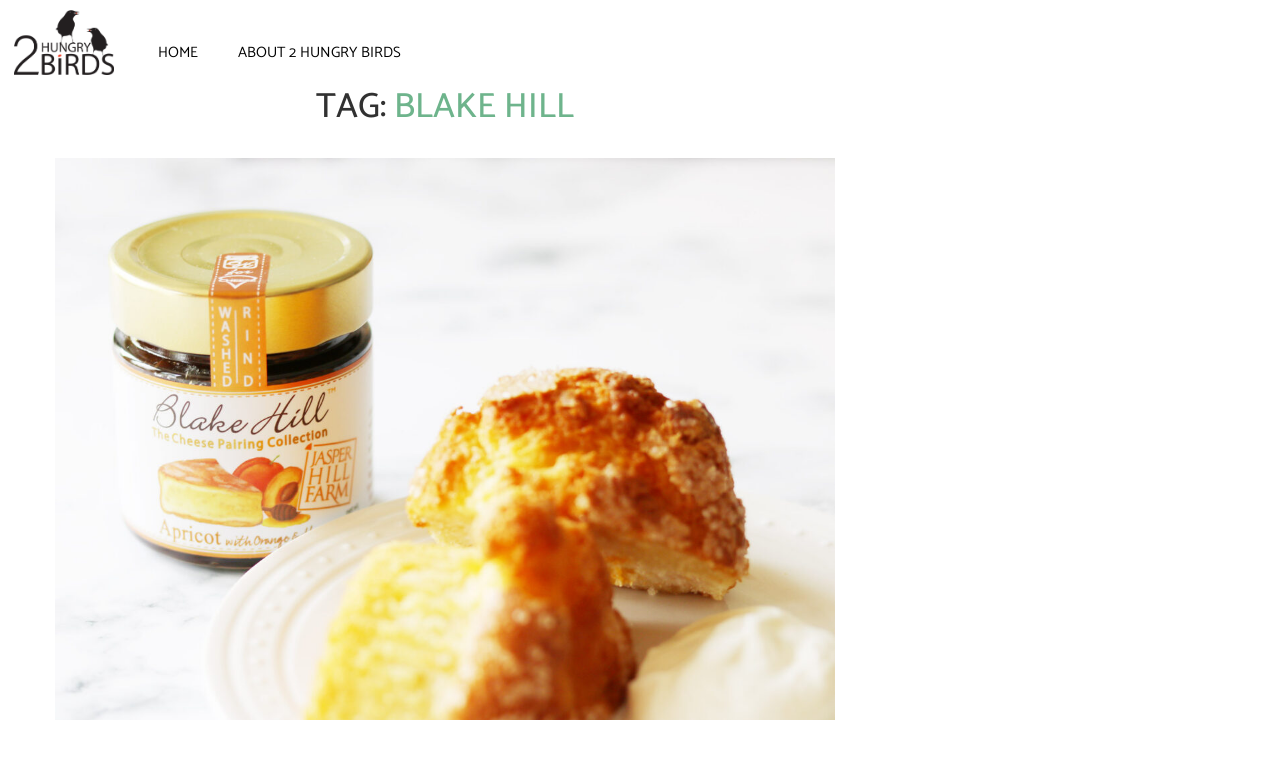

--- FILE ---
content_type: text/css
request_url: https://2hungrybirds.com/wp-content/plugins/recipe-card-blocks-by-wpzoom-pro/dist/blocks.style.build.css?ver=6.2.0
body_size: 23948
content:
:root{--wp-admin-theme-color: #007cba;--wp-admin-theme-color-darker-10: #006ba1;--wp-admin-theme-color-darker-20: #005a87}html[amp] *,html[amp] *:before,html[amp] *:after{-webkit-box-sizing:border-box;box-sizing:border-box}html[amp] .wp-block-wpzoom-recipe-card-block-recipe-card .recipe-card-image .wpzoom-recipe-card-pinit{right:20px}html[amp] .wp-block-wpzoom-recipe-card-block-recipe-card .wpzoom-recipe-card-pinit{margin-right:0}.buyMore{min-width:90%;-ms-flex-pack:center;justify-content:center;font-weight:500}.wp-block-wpzoom-recipe-card-block-details{position:relative;margin:0;padding:20px 0;text-align:left;max-width:750px}.wp-block-wpzoom-recipe-card-block-details .details-title{font-size:22px;font-weight:600;color:inherit;text-transform:uppercase;margin:0 0 15px;padding:0;clear:none;background-color:transparent}.wp-block-wpzoom-recipe-card-block-details::after{content:'';clear:both;display:table}.wp-block-wpzoom-recipe-card-block-details .details-items::after{content:'';clear:both;display:table}.wp-block-wpzoom-recipe-card-block-details .detail-item-icon{display:block}.wp-block-wpzoom-recipe-card-block-details .detail-item-icon::before{color:#222}.wp-block-wpzoom-recipe-card-block-details .detail-item-icon svg{fill:#222}.wp-block-wpzoom-recipe-card-block-details .detail-item-label{font-weight:bold;margin-bottom:0;display:block}.wp-block-wpzoom-recipe-card-block-details .detail-item-value{font-weight:500;margin-bottom:0;margin-right:5px;font-size:15px;display:inline-block;line-height:1.4em}.wp-block-wpzoom-recipe-card-block-details .detail-item{float:left;margin-bottom:15px;position:relative;line-height:1.4em}.wp-block-wpzoom-recipe-card-block-details .detail-item::after{content:'';position:absolute;width:1px;right:0;top:0;bottom:0;background-color:#ededed}.wp-block-wpzoom-recipe-card-block-details.col-2 .detail-item{width:40%;margin-right:10%;padding-right:8%}.wp-block-wpzoom-recipe-card-block-details.col-2 .detail-item-1,.wp-block-wpzoom-recipe-card-block-details.col-2 .detail-item-3,.wp-block-wpzoom-recipe-card-block-details.col-2 .detail-item-5,.wp-block-wpzoom-recipe-card-block-details.col-2 .detail-item-7,.wp-block-wpzoom-recipe-card-block-details.col-2 .detail-item-9,.wp-block-wpzoom-recipe-card-block-details.col-2 .detail-item-11{margin-right:0;padding-right:0}.wp-block-wpzoom-recipe-card-block-details.col-2 .detail-item-1::after,.wp-block-wpzoom-recipe-card-block-details.col-2 .detail-item-3::after,.wp-block-wpzoom-recipe-card-block-details.col-2 .detail-item-5::after,.wp-block-wpzoom-recipe-card-block-details.col-2 .detail-item-7::after,.wp-block-wpzoom-recipe-card-block-details.col-2 .detail-item-9::after,.wp-block-wpzoom-recipe-card-block-details.col-2 .detail-item-11::after{display:none}.wp-block-wpzoom-recipe-card-block-details.col-3 .detail-item,.wp-block-wpzoom-recipe-card-block-details.col-5 .detail-item,.wp-block-wpzoom-recipe-card-block-details.col-6 .detail-item,.wp-block-wpzoom-recipe-card-block-details.col-7 .detail-item,.wp-block-wpzoom-recipe-card-block-details.col-9 .detail-item,.wp-block-wpzoom-recipe-card-block-details.col-10 .detail-item,.wp-block-wpzoom-recipe-card-block-details.col-11 .detail-item{width:30%;margin-right:5%;padding-right:5%}.wp-block-wpzoom-recipe-card-block-details.col-3 .detail-item-2,.wp-block-wpzoom-recipe-card-block-details.col-3 .detail-item-5,.wp-block-wpzoom-recipe-card-block-details.col-3 .detail-item-8,.wp-block-wpzoom-recipe-card-block-details.col-3 .detail-item-11,.wp-block-wpzoom-recipe-card-block-details.col-5 .detail-item-2,.wp-block-wpzoom-recipe-card-block-details.col-6 .detail-item-2,.wp-block-wpzoom-recipe-card-block-details.col-6 .detail-item-5,.wp-block-wpzoom-recipe-card-block-details.col-7 .detail-item-2,.wp-block-wpzoom-recipe-card-block-details.col-7 .detail-item-5,.wp-block-wpzoom-recipe-card-block-details.col-9 .detail-item-2,.wp-block-wpzoom-recipe-card-block-details.col-9 .detail-item-5,.wp-block-wpzoom-recipe-card-block-details.col-9 .detail-item-8,.wp-block-wpzoom-recipe-card-block-details.col-10 .detail-item-2,.wp-block-wpzoom-recipe-card-block-details.col-10 .detail-item-5,.wp-block-wpzoom-recipe-card-block-details.col-10 .detail-item-8,.wp-block-wpzoom-recipe-card-block-details.col-11 .detail-item-2,.wp-block-wpzoom-recipe-card-block-details.col-11 .detail-item-5,.wp-block-wpzoom-recipe-card-block-details.col-11 .detail-item-8{margin-right:0;padding-right:0}.wp-block-wpzoom-recipe-card-block-details.col-3 .detail-item-2::after,.wp-block-wpzoom-recipe-card-block-details.col-3 .detail-item-5::after,.wp-block-wpzoom-recipe-card-block-details.col-3 .detail-item-8::after,.wp-block-wpzoom-recipe-card-block-details.col-3 .detail-item-11::after,.wp-block-wpzoom-recipe-card-block-details.col-5 .detail-item-2::after,.wp-block-wpzoom-recipe-card-block-details.col-6 .detail-item-2::after,.wp-block-wpzoom-recipe-card-block-details.col-6 .detail-item-5::after,.wp-block-wpzoom-recipe-card-block-details.col-7 .detail-item-2::after,.wp-block-wpzoom-recipe-card-block-details.col-7 .detail-item-5::after,.wp-block-wpzoom-recipe-card-block-details.col-9 .detail-item-2::after,.wp-block-wpzoom-recipe-card-block-details.col-9 .detail-item-5::after,.wp-block-wpzoom-recipe-card-block-details.col-9 .detail-item-8::after,.wp-block-wpzoom-recipe-card-block-details.col-10 .detail-item-2::after,.wp-block-wpzoom-recipe-card-block-details.col-10 .detail-item-5::after,.wp-block-wpzoom-recipe-card-block-details.col-10 .detail-item-8::after,.wp-block-wpzoom-recipe-card-block-details.col-11 .detail-item-2::after,.wp-block-wpzoom-recipe-card-block-details.col-11 .detail-item-5::after,.wp-block-wpzoom-recipe-card-block-details.col-11 .detail-item-8::after{display:none}.wp-block-wpzoom-recipe-card-block-details.col-4 .detail-item,.wp-block-wpzoom-recipe-card-block-details.col-8 .detail-item,.wp-block-wpzoom-recipe-card-block-details.col-12 .detail-item{width:22%;margin-right:4%;padding-right:3%}.wp-block-wpzoom-recipe-card-block-details.col-4 .detail-item-3,.wp-block-wpzoom-recipe-card-block-details.col-4 .detail-item-7,.wp-block-wpzoom-recipe-card-block-details.col-4 .detail-item-11,.wp-block-wpzoom-recipe-card-block-details.col-8 .detail-item-3,.wp-block-wpzoom-recipe-card-block-details.col-8 .detail-item-7,.wp-block-wpzoom-recipe-card-block-details.col-12 .detail-item-3,.wp-block-wpzoom-recipe-card-block-details.col-12 .detail-item-7,.wp-block-wpzoom-recipe-card-block-details.col-12 .detail-item-11{margin-right:0;padding-right:0}.wp-block-wpzoom-recipe-card-block-details.col-4 .detail-item-3::after,.wp-block-wpzoom-recipe-card-block-details.col-4 .detail-item-7::after,.wp-block-wpzoom-recipe-card-block-details.col-4 .detail-item-11::after,.wp-block-wpzoom-recipe-card-block-details.col-8 .detail-item-3::after,.wp-block-wpzoom-recipe-card-block-details.col-8 .detail-item-7::after,.wp-block-wpzoom-recipe-card-block-details.col-12 .detail-item-3::after,.wp-block-wpzoom-recipe-card-block-details.col-12 .detail-item-7::after,.wp-block-wpzoom-recipe-card-block-details.col-12 .detail-item-11::after{display:none}@media screen and (max-width: 768px){.wp-block-wpzoom-recipe-card-block-details .details-items .detail-item{width:46%}}
:root{--wp-admin-theme-color: #007cba;--wp-admin-theme-color-darker-10: #006ba1;--wp-admin-theme-color-darker-20: #005a87}html[amp] *,html[amp] *:before,html[amp] *:after{-webkit-box-sizing:border-box;box-sizing:border-box}html[amp] .wp-block-wpzoom-recipe-card-block-recipe-card .recipe-card-image .wpzoom-recipe-card-pinit{right:20px}html[amp] .wp-block-wpzoom-recipe-card-block-recipe-card .wpzoom-recipe-card-pinit{margin-right:0}.buyMore{min-width:90%;-ms-flex-pack:center;justify-content:center;font-weight:500}.wp-block-wpzoom-recipe-card-block-directions{position:relative;margin:0 0 20px;padding:30px 0 15px;text-align:left;max-width:750px}.wp-block-wpzoom-recipe-card-block-directions .wpzoom-recipe-card-print-link{position:absolute;right:30px;top:30px;text-align:right;z-index:1}.wp-block-wpzoom-recipe-card-block-directions .wpzoom-recipe-card-print-link a{display:inline-block;text-decoration:none;color:#a0a0a0}.wp-block-wpzoom-recipe-card-block-directions .wpzoom-recipe-card-print-link .icon-print-link{display:inline-block;vertical-align:text-top;width:18px;margin-right:5px}.wp-block-wpzoom-recipe-card-block-directions .wpzoom-recipe-card-print-link.hidden{display:none}.wp-block-wpzoom-recipe-card-block-directions .wpzoom-recipe-card-print-link.visible{display:block}.wp-block-wpzoom-recipe-card-block-directions .directions-title{font-size:22px;font-weight:600;color:inherit;text-transform:uppercase;margin:0 0 15px;padding:0;clear:none;background-color:transparent}.wp-block-wpzoom-recipe-card-block-directions .directions-list{counter-reset:count;line-height:normal;list-style:none;margin:0}.wp-block-wpzoom-recipe-card-block-directions .directions-list>li{position:relative;line-height:1.8;list-style:none;min-height:44px;padding-left:40px;margin:0 0 30px}.wp-block-wpzoom-recipe-card-block-directions .directions-list>li::before{counter-increment:count;content:counter(count) ". ";display:block;position:absolute;top:0;left:0;font-size:20px;font-weight:600;line-height:1.5;background:none;width:35px;vertical-align:middle;padding:0;margin-right:20px}.wp-block-wpzoom-recipe-card-block-directions .directions-list>li:last-child{margin:0}.wp-block-wpzoom-recipe-card-block-directions .directions-list .direction-step-group::before{content:'';counter-increment:none}.wp-block-wpzoom-recipe-card-block-directions .direction-step img{margin:10px 0;max-width:100%;height:auto;display:block}
:root{--wp-admin-theme-color: #007cba;--wp-admin-theme-color-darker-10: #006ba1;--wp-admin-theme-color-darker-20: #005a87}html[amp] *,html[amp] *:before,html[amp] *:after{-webkit-box-sizing:border-box;box-sizing:border-box}html[amp] .wp-block-wpzoom-recipe-card-block-recipe-card .recipe-card-image .wpzoom-recipe-card-pinit{right:20px}html[amp] .wp-block-wpzoom-recipe-card-block-recipe-card .wpzoom-recipe-card-pinit{margin-right:0}.buyMore{min-width:90%;-ms-flex-pack:center;justify-content:center;font-weight:500}.wp-block-wpzoom-recipe-card-block-ingredients{position:relative;color:#736458;background-color:#FFF3E0;border-radius:3px;margin:0 0 20px;padding:30px;text-align:left;max-width:750px}.wp-block-wpzoom-recipe-card-block-ingredients .wpzoom-recipe-card-print-link{position:absolute;right:30px;top:30px;text-align:right;z-index:1}.wp-block-wpzoom-recipe-card-block-ingredients .wpzoom-recipe-card-print-link a{display:inline-block;text-decoration:none;color:#a0a0a0}.wp-block-wpzoom-recipe-card-block-ingredients .wpzoom-recipe-card-print-link .icon-print-link{display:inline-block;vertical-align:text-top;width:18px;margin-right:5px}.wp-block-wpzoom-recipe-card-block-ingredients .wpzoom-recipe-card-print-link.hidden{display:none}.wp-block-wpzoom-recipe-card-block-ingredients .wpzoom-recipe-card-print-link.visible{display:block}.wp-block-wpzoom-recipe-card-block-ingredients .ingredients-title{font-size:22px;font-weight:600;color:inherit;text-transform:uppercase;margin:0 0 15px;padding:0;clear:none;background-color:transparent}.wp-block-wpzoom-recipe-card-block-ingredients .ingredients-list{margin:0 !important;padding:0 !important;list-style:none}.wp-block-wpzoom-recipe-card-block-ingredients .ingredients-list>li{list-style:none;padding:0 0 13px;margin:0 0 13px;border-bottom:1px solid #e9e5c9;position:relative;cursor:pointer;line-height:1.7}.wp-block-wpzoom-recipe-card-block-ingredients .ingredients-list>li .ingredient-item-name{display:inline-block;margin:0;vertical-align:middle}.wp-block-wpzoom-recipe-card-block-ingredients .ingredients-list>li .ingredient-item-name.is-strikethrough-active:hover{text-decoration:line-through}.wp-block-wpzoom-recipe-card-block-ingredients .ingredients-list>li::before{content:'';display:inline-block;vertical-align:middle;width:18px;height:18px;margin:0 10px 0 0;border-radius:50%;border:2px solid #DEDAB6;cursor:pointer;position:relative}.wp-block-wpzoom-recipe-card-block-ingredients .ingredients-list>li.ingredient-item-group{cursor:initial}.wp-block-wpzoom-recipe-card-block-ingredients .ingredients-list>li.ingredient-item-group::before{display:none}.wp-block-wpzoom-recipe-card-block-ingredients .ingredients-list>li.ticked .ingredient-item-name.is-strikethrough-active{text-decoration:line-through}.wp-block-wpzoom-recipe-card-block-ingredients .ingredients-list>li.ticked::before{border:2px solid #9AD093;background:#9AD093;-webkit-box-shadow:inset 0px 0px 0px 2px #FFF3E0;box-shadow:inset 0px 0px 0px 2px #FFF3E0}
:root{--wp-admin-theme-color: #007cba;--wp-admin-theme-color-darker-10: #006ba1;--wp-admin-theme-color-darker-20: #005a87}html[amp] *,html[amp] *:before,html[amp] *:after{-webkit-box-sizing:border-box;box-sizing:border-box}html[amp] .wp-block-wpzoom-recipe-card-block-recipe-card .recipe-card-image .wpzoom-recipe-card-pinit{right:20px}html[amp] .wp-block-wpzoom-recipe-card-block-recipe-card .wpzoom-recipe-card-pinit{margin-right:0}.buyMore{min-width:90%;-ms-flex-pack:center;justify-content:center;font-weight:500}.wp-block-wpzoom-recipe-card-block-equipment{margin:0 0 30px}.wp-block-wpzoom-recipe-card-block-equipment .wpzoom-recipe-card-print-link{display:block;position:absolute;right:0;top:0;text-align:right;z-index:1}.wp-block-wpzoom-recipe-card-block-equipment .wpzoom-recipe-card-print-link.hidden{display:none}.wp-block-wpzoom-recipe-card-block-equipment .wpzoom-recipe-card-print-link.visible{display:block}.wp-block-wpzoom-recipe-card-block-equipment .wpzoom-recipe-card-print-link a{display:-ms-flexbox;display:flex;-ms-flex-align:center;align-items:center;-ms-flex-wrap:wrap;flex-wrap:wrap;gap:6px;text-decoration:none;color:#a0a0a0;opacity:0.6;-webkit-transition:all 0.3s ease;-o-transition:all 0.3s ease;transition:all 0.3s ease}.wp-block-wpzoom-recipe-card-block-equipment .wpzoom-recipe-card-print-link a:hover,.wp-block-wpzoom-recipe-card-block-equipment .wpzoom-recipe-card-print-link a:active{opacity:1}.wp-block-wpzoom-recipe-card-block-equipment .equipment-title{font-size:22px;font-weight:600;color:inherit;text-transform:uppercase;margin:0 0 15px;padding:0;clear:none;background-color:transparent}.wp-block-wpzoom-recipe-card-block-equipment .equipment-title{margin-bottom:25px !important}.wp-block-wpzoom-recipe-card-block-equipment .equipment-list{display:grid;grid-template-columns:repeat(3, 1fr);gap:20px;padding:0;margin:0}.wp-block-wpzoom-recipe-card-block-equipment .equipment-list .equipment-item{display:-ms-flexbox;display:flex;-ms-flex-direction:column;flex-direction:column;-ms-flex-align:center;align-items:center;-ms-flex-pack:start;justify-content:flex-start;gap:10px;padding:0;border:0;margin:0}.wp-block-wpzoom-recipe-card-block-equipment .equipment-list .equipment-item .equipment-item-image{display:block;position:relative;line-height:1.3;height:auto;width:100%;aspect-ratio:1 / 1;-o-object-fit:cover;object-fit:cover;-o-object-position:center;object-position:center;padding:0;border:0;overflow:hidden;margin:0;-webkit-transition:all 0.3s ease;-o-transition:all 0.3s ease;transition:all 0.3s ease}.wp-block-wpzoom-recipe-card-block-equipment .equipment-list .equipment-item .equipment-item-image img{display:block;height:100%;width:100%;-o-object-fit:cover;object-fit:cover;-o-object-position:center;object-position:center;-webkit-transition:all 0.3s ease;-o-transition:all 0.3s ease;transition:all 0.3s ease}.wp-block-wpzoom-recipe-card-block-equipment .equipment-list .equipment-item .equipment-item-image .equipment-item-image-label{display:-ms-flexbox;display:flex;position:absolute;top:0;left:0;right:0;bottom:0;z-index:1;-ms-flex-align:center;align-items:center;-ms-flex-pack:center;justify-content:center;-webkit-transition:all 0.3s ease;-o-transition:all 0.3s ease;transition:all 0.3s ease}.wp-block-wpzoom-recipe-card-block-equipment .equipment-list .equipment-item .equipment-item-name{display:block;font-size:16px;font-weight:600;text-align:center;line-height:24px;-webkit-transition:all 0.3s ease;-o-transition:all 0.3s ease;transition:all 0.3s ease;margin:0}.wp-block-wpzoom-recipe-card-block-equipment .equipment-list .equipment-item .equipment-item-link{display:block;font-size:14px;text-align:center;line-height:24px;-webkit-transition:all 0.3s ease;-o-transition:all 0.3s ease;transition:all 0.3s ease;margin:0}
:root{--wp-admin-theme-color: #007cba;--wp-admin-theme-color-darker-10: #006ba1;--wp-admin-theme-color-darker-20: #005a87}html[amp] *,html[amp] *:before,html[amp] *:after{-webkit-box-sizing:border-box;box-sizing:border-box}html[amp] .wp-block-wpzoom-recipe-card-block-recipe-card .recipe-card-image .wpzoom-recipe-card-pinit{right:20px}html[amp] .wp-block-wpzoom-recipe-card-block-recipe-card .wpzoom-recipe-card-pinit{margin-right:0}.buyMore{min-width:90%;-ms-flex-pack:center;justify-content:center;font-weight:500}.ai-button{background-color:white;color:#E1581A;border:2px solid #E1581A;padding:14px 40px;cursor:pointer;-webkit-transition:background-color 0.3s, color 0.3s;-o-transition:background-color 0.3s, color 0.3s;transition:background-color 0.3s, color 0.3s;width:-webkit-fit-content;width:-moz-fit-content;width:fit-content;margin-left:auto !important;display:block;border-radius:5px;font-weight:600 !important;padding:15px 20px 35px 20px !important}.ai-button:hover{background-color:#E1581A;color:white !important}.ai-button:hover svg path{fill:white}.ai-button svg{margin-right:10px}.popup-overlay{position:fixed !important;top:0 !important;left:0 !important;background:#00000055;-webkit-transform:none !important;-ms-transform:none !important;transform:none !important;width:100%;height:100%;z-index:999}.popup-content{position:absolute;top:50%;left:50%;-webkit-transform:translate(-50%, -50%);-ms-transform:translate(-50%, -50%);transform:translate(-50%, -50%);background-color:#fff;padding:40px 60px;border:2px solid #F2F4F6;border-radius:10px;width:570px;-webkit-box-shadow:0 15px 25px 0 rgba(0,0,0,0.05);box-shadow:0 15px 25px 0 rgba(0,0,0,0.05)}.popup-content h2{font-size:18px;color:#041728;margin-top:35px;font-weight:600}.popup-content ul li{font-size:16px;line-height:1.4;font-weight:400;color:#E1581A}.popup-content input[type="text"]{font-size:20px;color:var(--rcb-dark, #041728);padding:10px 10px 10px 70px;border-radius:4px;margin:0 0 20px 0;border:1px solid #7C848A;width:440px;height:47px;border:1px solid var(--rcb-grey, #7C848A);background:var(--white, #fff)}.submit-button{font-size:22px;background-color:#f34b00 !important;color:#fff;border:none;border-radius:5px;cursor:pointer;display:-ms-flexbox;display:flex;-ms-flex-align:center;align-items:center;-ms-flex-pack:center;justify-content:center;height:60px;font-weight:500;width:440px;padding:14px;justify-content:center;border-radius:5px;background:var(--main-color, #E1581A)}.submit-button:hover{background-color:#c03b00}.submit-button span{display:-ms-flexbox;display:flex;-ms-flex-align:center;align-items:center}.submit-button span svg{height:26px;width:26px;margin-right:16px}.manual-button{width:-webkit-fit-content;width:-moz-fit-content;width:fit-content;margin-left:auto !important;display:block;color:#7C848A;border:2px solid #7C848A;background-color:white;border-radius:5px;font-weight:500;font-size:14px !important}.components-button.ai-button{position:relative}.components-button.ai-button span.btn-svg{position:absolute;top:8px}.components-button.ai-button span.btn-text{padding-left:20px;font-size:15px;font-weight:500}.components-button.regenerate-recipe-button{padding:0 0 0 0;font-size:14px;font-weight:600}.components-button.regenerate-recipe-button span.btn-text{color:#E1581A;font-size:12px;font-weight:600}.components-button.regenerate-recipe-button span.btn-svg{margin:0 5px 0 0}.svg-input{position:relative}.svg-input span svg{position:absolute;top:14px;left:20px}.Content-suggestions h4{color:#041728;font-size:15px;margin:25px 0 15px 0;opacity:1}.Content-suggestions ul li{opacity:1;cursor:pointer}.page-loader{position:fixed;top:0;left:0;width:100%;height:100%;background-color:rgba(255,255,255,0.8);z-index:9999}@-webkit-keyframes spin{0%{-webkit-transform:translate(-50%, -50%) rotate(0deg);transform:translate(-50%, -50%) rotate(0deg)}100%{-webkit-transform:translate(-50%, -50%) rotate(360deg);transform:translate(-50%, -50%) rotate(360deg)}}@keyframes spin{0%{-webkit-transform:translate(-50%, -50%) rotate(0deg);transform:translate(-50%, -50%) rotate(0deg)}100%{-webkit-transform:translate(-50%, -50%) rotate(360deg);transform:translate(-50%, -50%) rotate(360deg)}}.wp-block-wpzoom-recipe-card-block-recipe-card.image-loader .recipe-card-image-placeholder,.wp-block-wpzoom-recipe-card-block-recipe-card.image-loader .recipe-card-image-preview,.loader{position:fixed;top:0;left:0;width:100%;height:100%;background-color:rgba(0,0,0,0.5);display:-ms-flexbox;display:flex;-ms-flex-pack:center;justify-content:center;-ms-flex-align:center;align-items:center;z-index:9999999}.wp-block-wpzoom-recipe-card-block-recipe-card.image-loader .recipe-card-image-placeholder,.wp-block-wpzoom-recipe-card-block-recipe-card.image-loader .recipe-card-image-preview{position:relative;min-height:200px;-webkit-box-shadow:none;box-shadow:none}.wp-block-wpzoom-recipe-card-block-recipe-card.image-loader .recipe-card-image-placeholder div,.wp-block-wpzoom-recipe-card-block-recipe-card.image-loader .recipe-card-image-preview div{display:none}.recipe-image-placeholder-wrapper .loader{position:absolute}.wp-block-wpzoom-recipe-card-block-recipe-card.image-loader .recipe-card-image-placeholder::after,.wp-block-wpzoom-recipe-card-block-recipe-card.image-loader .recipe-card-image-preview::after,.loader::after{content:"";border:4px solid rgba(255,255,255,0.3);border-top:4px solid #E1581A;border-radius:50%;width:40px;height:40px;-webkit-animation:spin 1s linear infinite;animation:spin 1s linear infinite}.wp-block-wpzoom-recipe-card-block-recipe-card.is-style-default .recipe-card-image-preview .recipe-card-image{margin:10px 0}@keyframes spin{0%{-webkit-transform:rotate(0deg);transform:rotate(0deg)}100%{-webkit-transform:rotate(360deg);transform:rotate(360deg)}}@keyframes spin{0%{-webkit-transform:rotate(0deg);transform:rotate(0deg)}100%{-webkit-transform:rotate(360deg);transform:rotate(360deg)}}#inspector-text-control-0:focus{border:1px solid var(--rcb-grey, #7C848A)}#inspector-text-control-0::-webkit-input-placeholder{color:#c4b8b8}#inspector-text-control-0::-moz-placeholder{color:#c4b8b8}#inspector-text-control-0::-ms-input-placeholder{color:#c4b8b8}#inspector-text-control-0::placeholder{color:#c4b8b8}.manual-button:active,.manual-button:hover{border-radius:5px;border:2px solid var(--rcb-grey, #7C848A);color:#7C848A}.components-button.ai-button span.btn-text{font-weight:600 !important;padding-left:28px}.components-button.ai-button span.btn-svg{top:15px}.use-recipe-image-prompt{margin:0 0 25px 0}.use-recipe-image-prompt .components-checkbox-control__input[type=checkbox]:checked,.use-recipe-image-prompt .components-checkbox-control__input[type=checkbox]:indeterminate{background-color:#E1581A;border-color:#E1581A}.wp-block .wp-block-wpzoom-recipe-card-block-recipe-card.is-style-simple .recipe-card-header-wrap{margin-top:20px !important}.wp-block .wp-block-wpzoom-recipe-card-block-recipe-card.is-style-newdesign .recipe-card-image{margin-top:20px}.wp-block .wp-block-wpzoom-recipe-card-block-recipe-card.is-style-mint .recipe-card-header-container{margin-top:20px !important}.wp-block .wp-block-wpzoom-recipe-card-block-recipe-card.is-style-mint .ai-button{margin-right:auto !important;margin-left:0 !important}.wp-block .wp-block-wpzoom-recipe-card-block-recipe-card.is-style-accent-color-header .recipe-card-header-container{margin-top:20px !important}.close-button{position:absolute;top:-10px;right:-10px;width:26px;height:26px;background-color:#f34b00;cursor:pointer;display:-ms-flexbox;display:flex;-ms-flex-pack:center;justify-content:center;-ms-flex-align:center;align-items:center;color:#ffffff;border-radius:20px;padding:0 4px 1px 5px;border:none}.close-button span{margin:1px 1px 0 0}.submit-button{opacity:1;-webkit-transition:opacity 0.3s ease;-o-transition:opacity 0.3s ease;transition:opacity 0.3s ease;cursor:pointer}.submit-button.disabled{opacity:0.5;cursor:not-allowed}.calculate-nutr{background-color:white;color:#E1581A;border:2px solid #E1581A;cursor:pointer;-o-transition:background-color 0.3s, color 0.3s;margin-left:auto !important;display:block;border-radius:5px;font-weight:600 !important;padding:10px 30px 30px 30px !important;margin-right:100px;font-size:15px}.popup-content-error{border-radius:6px !important;width:475px;padding:0}.popup-content-error h4{border-radius:0px !important;font-size:20px;text-align:center;line-height:1.5em}.popup-content-error .error-close-btn{background:white;color:#8080809e;right:20px;top:15px}.popup-content-error .error-close-btn span{font-size:30px !important}.popup-content-error .Content-suggestions p{text-align:center;font-size:14px}.popup-content-error .Content-suggestions{padding:50px 30px 30px}button.components-button.try-again,button.components-button.activate-license{margin:0 auto;display:block;background-color:#E1581A;color:#fff;width:100%;border-radius:3px;font-size:15px;height:40px;margin-top:80px}.popup-content-error a.try-again,.popup-content-error a.activate-license{margin:0 auto;display:block;background-color:#E1581A;color:#fff;width:100%;border-radius:3px;font-size:15px;height:40px;margin-top:80px;text-align:center;padding:10px}.popup-content-error a.activate-license,button.components-button.activate-license{margin-top:0}.popup-content-error a.try-again span.btn-text,.popup-content-error a.activate-license span.btn-text{color:white;font-size:15px;text-align:center;margin:0 auto}.popup-svg{width:100px;display:block;margin:0 auto;background:#ffe7d4;border-radius:3px;padding:10px 10px 10px 10px}.popup-svg .error-svg{display:block;margin:0 auto}.popup-content-error .ai-credits-error{padding:35px 35px 30px !important}.popup-content-error a.ai-error{margin:0px !important}span.ai-error{width:100%;display:block;padding:30px 0px 30px 0px;margin-top:40px;text-align:center}span.ai-error a{text-align:center;color:#E1581A;font-size:15px;text-decoration:underline}p.ai-p{padding:0px 20px 0px 20px}@media only screen and (max-width: 640px){.popup-content{width:90%;padding:7%}.popup-content input[type="text"],.submit-button{width:100%}}
:root{--wp-admin-theme-color: #007cba;--wp-admin-theme-color-darker-10: #006ba1;--wp-admin-theme-color-darker-20: #005a87}html[amp] *,html[amp] *:before,html[amp] *:after{-webkit-box-sizing:border-box;box-sizing:border-box}html[amp] .wp-block-wpzoom-recipe-card-block-recipe-card .recipe-card-image .wpzoom-recipe-card-pinit{right:20px}html[amp] .wp-block-wpzoom-recipe-card-block-recipe-card .wpzoom-recipe-card-pinit{margin-right:0}.buyMore{min-width:90%;-ms-flex-pack:center;justify-content:center;font-weight:500}.custom-toast-container{position:fixed;top:20px;right:20px;z-index:9999}.custom-toast{background-color:#333;color:#fff;padding:12px 20px;border-radius:4px;margin-bottom:10px;-webkit-box-shadow:0 0 10px rgba(0,0,0,0.2);box-shadow:0 0 10px rgba(0,0,0,0.2);-webkit-transition:opacity 0.3s ease;-o-transition:opacity 0.3s ease;transition:opacity 0.3s ease}.custom-toast--success{background-color:#28a745 !important}.custom-toast--error{background-color:#dc3545 !important}.custom-toast--insufficient-credit{background-color:#dc3545 !important}
:root{--wp-admin-theme-color: #007cba;--wp-admin-theme-color-darker-10: #006ba1;--wp-admin-theme-color-darker-20: #005a87}html[amp] *,html[amp] *:before,html[amp] *:after{-webkit-box-sizing:border-box;box-sizing:border-box}html[amp] .wp-block-wpzoom-recipe-card-block-recipe-card .recipe-card-image .wpzoom-recipe-card-pinit{right:20px}html[amp] .wp-block-wpzoom-recipe-card-block-recipe-card .wpzoom-recipe-card-pinit{margin-right:0}.buyMore{min-width:90%;-ms-flex-pack:center;justify-content:center;font-weight:500}.clear{clear:both;overflow:hidden}html{scroll-behavior:smooth}#wpadminbar #wp-admin-bar-edit-wpzoom-recipe>.ab-item:before{content:url("data:image/svg+xml,%3Csvg version='1.1' xmlns='http://www.w3.org/2000/svg' width='20' height='20' style='fill:%2382878c' viewBox='0 0 32 32'%3E%3Ctitle%3Erecipe-cards%3C/title%3E%3Cpath d='M16.256 1.903c-2.895 0-5.457 1.653-6.813 4.277-3.598 0.031-6.38 3.186-6.38 6.994 0 2.715 1.454 5.154 3.679 6.297v8.467c0 0.873 0.659 1.629 1.53 1.629h15.495c0.872 0 1.53-0.756 1.53-1.629v-10.578c2.219-1.147 3.672-3.585 3.672-6.293 0-3.826-2.876-6.99-6.47-6.99-0.321 0-0.642 0.026-0.96 0.079-1.423-1.438-3.302-2.251-5.282-2.251zM11.816 8.467c0.704-2.022 2.452-3.307 4.439-3.307 1.4 0 2.671 0.641 3.584 1.826 0.394 0.51 1.048 0.724 1.651 0.517 0.33-0.113 0.669-0.17 1.007-0.17 1.853 0 3.409 1.647 3.409 3.733 0 1.706-1.060 3.175-2.54 3.598-0.683 0.196-1.132 0.852-1.132 1.573v4.355h-12.433v-2.247c0-0.721-0.45-1.38-1.136-1.574-1.479-0.419-2.542-1.887-2.542-3.597 0-2.053 1.578-3.736 3.371-3.736 0.196 0 0.394 0.021 0.588 0.062l0 0c0.751 0.157 1.477-0.299 1.732-1.032zM9.802 26.308v-2.459h12.433v2.459h-12.433z'%3E%3C/path%3E%3C/svg%3E%0A");font-size:16px !important;top:2px}.wp-block-wpzoom-recipe-card-block-recipe-card{max-width:800px}.wp-block-wpzoom-recipe-card-block-recipe-card.recipe-card-noimage .recipe-card-image{display:none}.wp-block-wpzoom-recipe-card-block-recipe-card.header-content-align-left .recipe-card-heading{text-align:left}.wp-block-wpzoom-recipe-card-block-recipe-card.header-content-align-center .recipe-card-heading{text-align:center}.wp-block-wpzoom-recipe-card-block-recipe-card.header-content-align-center .recipe-sub-title{-ms-flex-direction:column;flex-direction:column}.wp-block-wpzoom-recipe-card-block-recipe-card.header-content-align-right .recipe-card-heading{text-align:right}.wp-block-wpzoom-recipe-card-block-recipe-card.header-content-align-right .recipe-card-heading .recipe-sub-title{-ms-flex-pack:end !important;justify-content:flex-end !important;gap:10px}.wp-block-wpzoom-recipe-card-block-recipe-card.is-style-default.block-alignment-left,.wp-block-wpzoom-recipe-card-block-recipe-card.is-style-newdesign.block-alignment-left,.wp-block-wpzoom-recipe-card-block-recipe-card.is-style-simple.block-alignment-left{margin-right:auto}.wp-block-wpzoom-recipe-card-block-recipe-card.is-style-default.block-alignment-left .recipe-card-summary,.wp-block-wpzoom-recipe-card-block-recipe-card.is-style-default.block-alignment-left .recipe-card-ingredients,.wp-block-wpzoom-recipe-card-block-recipe-card.is-style-default.block-alignment-left .recipe-card-directions,.wp-block-wpzoom-recipe-card-block-recipe-card.is-style-default.block-alignment-left .recipe-card-video,.wp-block-wpzoom-recipe-card-block-recipe-card.is-style-default.block-alignment-left .recipe-card-notes,.wp-block-wpzoom-recipe-card-block-recipe-card.is-style-newdesign.block-alignment-left .recipe-card-summary,.wp-block-wpzoom-recipe-card-block-recipe-card.is-style-newdesign.block-alignment-left .recipe-card-ingredients,.wp-block-wpzoom-recipe-card-block-recipe-card.is-style-newdesign.block-alignment-left .recipe-card-directions,.wp-block-wpzoom-recipe-card-block-recipe-card.is-style-newdesign.block-alignment-left .recipe-card-video,.wp-block-wpzoom-recipe-card-block-recipe-card.is-style-newdesign.block-alignment-left .recipe-card-notes,.wp-block-wpzoom-recipe-card-block-recipe-card.is-style-simple.block-alignment-left .recipe-card-summary,.wp-block-wpzoom-recipe-card-block-recipe-card.is-style-simple.block-alignment-left .recipe-card-ingredients,.wp-block-wpzoom-recipe-card-block-recipe-card.is-style-simple.block-alignment-left .recipe-card-directions,.wp-block-wpzoom-recipe-card-block-recipe-card.is-style-simple.block-alignment-left .recipe-card-video,.wp-block-wpzoom-recipe-card-block-recipe-card.is-style-simple.block-alignment-left .recipe-card-notes{text-align:left}.wp-block-wpzoom-recipe-card-block-recipe-card.is-style-default.block-alignment-left .recipe-card-directions .directions-list>li img,.wp-block-wpzoom-recipe-card-block-recipe-card.is-style-newdesign.block-alignment-left .recipe-card-directions .directions-list>li img,.wp-block-wpzoom-recipe-card-block-recipe-card.is-style-simple.block-alignment-left .recipe-card-directions .directions-list>li img{margin-right:auto}.wp-block-wpzoom-recipe-card-block-recipe-card.is-style-default.block-alignment-center,.wp-block-wpzoom-recipe-card-block-recipe-card.is-style-newdesign.block-alignment-center,.wp-block-wpzoom-recipe-card-block-recipe-card.is-style-simple.block-alignment-center{margin-left:auto;margin-right:auto}.wp-block-wpzoom-recipe-card-block-recipe-card.is-style-default.block-alignment-right,.wp-block-wpzoom-recipe-card-block-recipe-card.is-style-newdesign.block-alignment-right,.wp-block-wpzoom-recipe-card-block-recipe-card.is-style-simple.block-alignment-right{margin-left:auto}.wp-block-wpzoom-recipe-card-block-recipe-card.is-style-default.block-alignment-right .recipe-card-image figure figcaption,.wp-block-wpzoom-recipe-card-block-recipe-card.is-style-newdesign.block-alignment-right .recipe-card-image figure figcaption,.wp-block-wpzoom-recipe-card-block-recipe-card.is-style-simple.block-alignment-right .recipe-card-image figure figcaption{text-align:right}.wp-block-wpzoom-recipe-card-block-recipe-card.is-style-default.block-alignment-right .recipe-card-summary,.wp-block-wpzoom-recipe-card-block-recipe-card.is-style-default.block-alignment-right .recipe-card-ingredients,.wp-block-wpzoom-recipe-card-block-recipe-card.is-style-default.block-alignment-right .recipe-card-directions,.wp-block-wpzoom-recipe-card-block-recipe-card.is-style-default.block-alignment-right .recipe-card-video,.wp-block-wpzoom-recipe-card-block-recipe-card.is-style-default.block-alignment-right .recipe-card-notes,.wp-block-wpzoom-recipe-card-block-recipe-card.is-style-newdesign.block-alignment-right .recipe-card-summary,.wp-block-wpzoom-recipe-card-block-recipe-card.is-style-newdesign.block-alignment-right .recipe-card-ingredients,.wp-block-wpzoom-recipe-card-block-recipe-card.is-style-newdesign.block-alignment-right .recipe-card-directions,.wp-block-wpzoom-recipe-card-block-recipe-card.is-style-newdesign.block-alignment-right .recipe-card-video,.wp-block-wpzoom-recipe-card-block-recipe-card.is-style-newdesign.block-alignment-right .recipe-card-notes,.wp-block-wpzoom-recipe-card-block-recipe-card.is-style-simple.block-alignment-right .recipe-card-summary,.wp-block-wpzoom-recipe-card-block-recipe-card.is-style-simple.block-alignment-right .recipe-card-ingredients,.wp-block-wpzoom-recipe-card-block-recipe-card.is-style-simple.block-alignment-right .recipe-card-directions,.wp-block-wpzoom-recipe-card-block-recipe-card.is-style-simple.block-alignment-right .recipe-card-video,.wp-block-wpzoom-recipe-card-block-recipe-card.is-style-simple.block-alignment-right .recipe-card-notes{text-align:right}.wp-block-wpzoom-recipe-card-block-recipe-card.is-style-default.block-alignment-right .recipe-card-ingredients .ingredients-list .ingredient-item-name,.wp-block-wpzoom-recipe-card-block-recipe-card.is-style-newdesign.block-alignment-right .recipe-card-ingredients .ingredients-list .ingredient-item-name,.wp-block-wpzoom-recipe-card-block-recipe-card.is-style-simple.block-alignment-right .recipe-card-ingredients .ingredients-list .ingredient-item-name{padding-left:0;padding-right:30px}.wp-block-wpzoom-recipe-card-block-recipe-card.is-style-default.block-alignment-right .recipe-card-directions .directions-list>li,.wp-block-wpzoom-recipe-card-block-recipe-card.is-style-newdesign.block-alignment-right .recipe-card-directions .directions-list>li,.wp-block-wpzoom-recipe-card-block-recipe-card.is-style-simple.block-alignment-right .recipe-card-directions .directions-list>li{padding-left:0;padding-right:40px}.wp-block-wpzoom-recipe-card-block-recipe-card.is-style-default.block-alignment-right .recipe-card-directions .directions-list>li::before,.wp-block-wpzoom-recipe-card-block-recipe-card.is-style-newdesign.block-alignment-right .recipe-card-directions .directions-list>li::before,.wp-block-wpzoom-recipe-card-block-recipe-card.is-style-simple.block-alignment-right .recipe-card-directions .directions-list>li::before{left:auto;right:0;margin-right:0;margin-left:20px}.wp-block-wpzoom-recipe-card-block-recipe-card.is-style-default.block-alignment-right .recipe-card-directions .directions-list>li img,.wp-block-wpzoom-recipe-card-block-recipe-card.is-style-newdesign.block-alignment-right .recipe-card-directions .directions-list>li img,.wp-block-wpzoom-recipe-card-block-recipe-card.is-style-simple.block-alignment-right .recipe-card-directions .directions-list>li img{margin-left:auto}.wp-block-wpzoom-recipe-card-block-recipe-card.is-style-default.block-alignment-right .recipe-card-notes .recipe-card-notes-list,.wp-block-wpzoom-recipe-card-block-recipe-card.is-style-newdesign.block-alignment-right .recipe-card-notes .recipe-card-notes-list,.wp-block-wpzoom-recipe-card-block-recipe-card.is-style-simple.block-alignment-right .recipe-card-notes .recipe-card-notes-list{margin:0 !important;padding:0 !important}.wp-block-wpzoom-recipe-card-block-recipe-card.is-style-default.block-alignment-right .recipe-card-notes .recipe-card-notes-list>li::before,.wp-block-wpzoom-recipe-card-block-recipe-card.is-style-newdesign.block-alignment-right .recipe-card-notes .recipe-card-notes-list>li::before,.wp-block-wpzoom-recipe-card-block-recipe-card.is-style-simple.block-alignment-right .recipe-card-notes .recipe-card-notes-list>li::before{left:auto;right:-6px}.wp-block-wpzoom-recipe-card-block-recipe-card.is-style-simple.block-alignment-center .recipe-card-image figure figcaption{text-align:left}.wp-block-wpzoom-recipe-card-block-recipe-card.is-style-simple.block-alignment-left .recipe-card-image figure figcaption{text-align:left}.wp-block-wpzoom-recipe-card-block-recipe-card.is-style-mint.block-alignment-left,.wp-block-wpzoom-recipe-card-block-recipe-card.is-style-accent-color-header.block-alignment-left{margin-right:auto}.wp-block-wpzoom-recipe-card-block-recipe-card.is-style-mint.block-alignment-center,.wp-block-wpzoom-recipe-card-block-recipe-card.is-style-accent-color-header.block-alignment-center{margin-left:auto;margin-right:auto}.wp-block-wpzoom-recipe-card-block-recipe-card.is-style-mint.block-alignment-right,.wp-block-wpzoom-recipe-card-block-recipe-card.is-style-accent-color-header.block-alignment-right{margin-left:auto}.wp-block-wpzoom-recipe-card-block-recipe-card.is-style-mint .wpzoom-rating-stars-average,.wp-block-wpzoom-recipe-card-block-recipe-card.is-style-accent-color-header .wpzoom-rating-stars-average{color:#FFFFFF}.wp-block-wpzoom-recipe-card-block-recipe-card .recipe-card-heading .recipe-card-author{margin-bottom:10px}.wp-block-wpzoom-recipe-card-block-recipe-card .recipe-card-heading .recipe-card-title+p{margin-bottom:0}.wp-block-wpzoom-recipe-card-block-recipe-card .recipe-card-heading .wpzoom-recipe-card-print-link{display:inline-block;vertical-align:middle;float:right;border:1px dashed rgba(0,0,0,0.1);padding:5px}.wp-block-wpzoom-recipe-card-block-recipe-card .recipe-card-heading .wpzoom-recipe-card-print-link .btn-print-link{display:block;font-style:normal;text-decoration:none;font-size:14px;font-weight:600;line-height:1.2;color:#000;border:none;-webkit-box-shadow:none;box-shadow:none;-webkit-transition:.2s ease opacity;-o-transition:.2s ease opacity;transition:.2s ease opacity}.wp-block-wpzoom-recipe-card-block-recipe-card .recipe-card-heading .wpzoom-recipe-card-print-link .btn-print-link:hover{opacity:.8}.wp-block-wpzoom-recipe-card-block-recipe-card .recipe-card-heading .wpzoom-recipe-card-print-link .btn-print-link .wpzoom-rcb-icon-print-link{display:inline-block;width:22px;height:22px;vertical-align:middle;fill:#000}.wp-block-wpzoom-recipe-card-block-recipe-card .recipe-card-heading .wpzoom-recipe-card-print-link .btn-print-link .wpzoom-rcb-print-icon{font-size:18px;margin-right:calc(6px);vertical-align:middle}.wp-block-wpzoom-recipe-card-block-recipe-card .recipe-card-heading .wpzoom-recipe-card-print-link .btn-print-link span{display:none}.wp-block-wpzoom-recipe-card-block-recipe-card .recipe-card-heading .wpzoom-recipe-card-save-link{display:inline-block;vertical-align:middle;float:right;border:1px dashed rgba(0,0,0,0.1);padding:5px;margin-right:5px}.wp-block-wpzoom-recipe-card-block-recipe-card .recipe-card-heading .wpzoom-recipe-card-save-link .btn-save-link{display:block;font-style:normal;text-decoration:none;font-size:14px;font-weight:600;line-height:1.2;color:#e91e63;border:none;-webkit-box-shadow:none;box-shadow:none;background:none;cursor:pointer;-webkit-transition:.2s ease opacity;-o-transition:.2s ease opacity;transition:.2s ease opacity}.wp-block-wpzoom-recipe-card-block-recipe-card .recipe-card-heading .wpzoom-recipe-card-save-link .btn-save-link:hover{opacity:.8}.wp-block-wpzoom-recipe-card-block-recipe-card .recipe-card-heading .wpzoom-recipe-card-save-link .btn-save-link.is-saved{opacity:0.8;font-weight:700}.wp-block-wpzoom-recipe-card-block-recipe-card .recipe-card-heading .wpzoom-recipe-card-save-link .btn-save-link .wpzoom-rcb-icon-save-link{display:inline-block;width:22px;height:22px;vertical-align:middle;fill:#e91e63}.wp-block-wpzoom-recipe-card-block-recipe-card .recipe-card-heading .wpzoom-recipe-card-save-link .btn-save-link span{display:none}.wp-block-wpzoom-recipe-card-block-recipe-card .recipe-card-heading::after{content:'';clear:both;display:table}.wp-block-wpzoom-recipe-card-block-recipe-card .recipe-card-image figure img{width:100%}.wp-block-wpzoom-recipe-card-block-recipe-card .recipe-card-image figure figcaption{padding:0;margin:0}.wp-block-wpzoom-recipe-card-block-recipe-card .recipe-card-image .recipe-card-image-caption{display:inline-block;position:absolute;color:#fff;left:0;opacity:.8;font-size:14px}.wp-block-wpzoom-recipe-card-block-recipe-card .recipe-card-image .recipe-card-image-caption a{color:#fff}.wp-block-wpzoom-recipe-card-block-recipe-card .recipe-card-image .recipe-card-image-caption a:hover{color:#fff;text-decoration:underline}.wp-block-wpzoom-recipe-card-block-recipe-card .recipe-card-image .recipe-card-image-popup-link{display:block}.wp-block-wpzoom-recipe-card-block-recipe-card .recipe-card-image .wpzoom-recipe-card-pinit .btn-pinit-link{margin-top:0;margin-bottom:0}.wp-block-wpzoom-recipe-card-block-recipe-card .recipe-card-image .wpzoom-recipe-card-print-link .btn-print-link{margin-top:0;margin-bottom:0}.wp-block-wpzoom-recipe-card-block-recipe-card .recipe-card-video{margin-top:20px;margin-bottom:20px}.wp-block-wpzoom-recipe-card-block-recipe-card .recipe-card-video video{max-width:100%}.wp-block-wpzoom-recipe-card-block-recipe-card .recipe-card-video [poster]{-o-object-fit:cover;object-fit:cover}.wp-block-wpzoom-recipe-card-block-recipe-card .recipe-card-details{margin-bottom:25px;clear:both}.wp-block-wpzoom-recipe-card-block-recipe-card .recipe-card-details .details-items .detail-item>p:not(.detail-item-label):not(.detail-item-value):not(.detail-item-unit){display:none}.wp-block-wpzoom-recipe-card-block-recipe-card .recipe-card-details .details-items .detail-item .detail-item-label{margin-bottom:5px}.wp-block-wpzoom-recipe-card-block-recipe-card .recipe-card-details .details-items .detail-item .detail-item-label .current-serving-count{opacity:.5}.wp-block-wpzoom-recipe-card-block-recipe-card .recipe-card-details .details-items .detail-item .detail-item-unit{margin-bottom:0}.wp-block-wpzoom-recipe-card-block-recipe-card .recipe-card-details .details-items .detail-item .detail-item-adjustable-servings{width:40px;height:30px;text-align:center;line-height:1.65;font-size:12px;display:block;margin:0 12px;padding:0;border:none;background:none}.wp-block-wpzoom-recipe-card-block-recipe-card .recipe-card-details .details-items .detail-item>p.detail-item-value.only-print-visible{display:none}.wp-block-wpzoom-recipe-card-block-recipe-card .recipe-card-details .details-items .detail-item .adjustable-quantity{position:relative;vertical-align:middle;background-color:rgba(255,255,255,0.5);border-radius:5px;padding:0 12px;-webkit-box-shadow:0 3px 6px rgba(0,0,0,0.1);box-shadow:0 3px 6px rgba(0,0,0,0.1)}.wp-block-wpzoom-recipe-card-block-recipe-card .recipe-card-details .details-items .detail-item .adjustable-quantity+.detail-item-unit{vertical-align:middle}.wp-block-wpzoom-recipe-card-block-recipe-card .recipe-card-details .details-items .detail-item .adjustable-quantity+.only-print-visible+.detail-item-unit{vertical-align:middle;display:none}.wp-block-wpzoom-recipe-card-block-recipe-card .recipe-card-details .details-items .detail-item .adjustable-quantity input[type=number]::-webkit-inner-spin-button,.wp-block-wpzoom-recipe-card-block-recipe-card .recipe-card-details .details-items .detail-item .adjustable-quantity input[type=number]::-webkit-outer-spin-button{-webkit-appearance:none;margin:0}.wp-block-wpzoom-recipe-card-block-recipe-card .recipe-card-details .details-items .detail-item .adjustable-quantity input[type=number]{-moz-appearance:textfield;font-weight:500}.wp-block-wpzoom-recipe-card-block-recipe-card .recipe-card-details .details-items .detail-item .adjustable-quantity input:focus{outline:0}.wp-block-wpzoom-recipe-card-block-recipe-card .recipe-card-details .details-items .detail-item .adjustable-quantity .adjustable-quantity-button{cursor:pointer;position:absolute;top:0;height:100%;width:26px;text-align:center;color:#333;font-size:20px;font-weight:500;-webkit-user-select:none;-moz-user-select:none;-ms-user-select:none;user-select:none}.wp-block-wpzoom-recipe-card-block-recipe-card .recipe-card-details .details-items .detail-item .adjustable-quantity .adjustable-quantity-button:hover{background-color:rgba(251,251,251,0.9);color:#000}.wp-block-wpzoom-recipe-card-block-recipe-card .recipe-card-details .details-items .detail-item .adjustable-quantity .adjustable-quantity-button.adjustable-quantity-up{right:0;border-radius:0 5px 5px 0}.wp-block-wpzoom-recipe-card-block-recipe-card .recipe-card-details .details-items .detail-item .adjustable-quantity .adjustable-quantity-button.adjustable-quantity-down{border-radius:5px 0 0 5px;left:0}.wp-block-wpzoom-recipe-card-block-recipe-card .recipe-card-details .details-items .detail-item .adjustable-quantity-toggles{display:-ms-flexbox;display:flex;-ms-flex-align:center;align-items:center;-ms-flex-pack:center;justify-content:center;vertical-align:middle}.wp-block-wpzoom-recipe-card-block-recipe-card .recipe-card-details .details-items .detail-item .adjustable-quantity-toggles .serving-multiplier-toggles{display:-ms-flexbox;display:flex;overflow:hidden;border:1px solid #ddd;border-radius:5px;padding:3px}.wp-block-wpzoom-recipe-card-block-recipe-card .recipe-card-details .details-items .detail-item .adjustable-quantity-toggles .serving-multiplier-toggles .serving-toggle{background:none;padding:4px 6px;font-size:12px;font-weight:600;cursor:pointer;-webkit-transition:all 0.2s ease;-o-transition:all 0.2s ease;transition:all 0.2s ease;color:#333;min-width:36px;text-align:center;border-radius:5px;border:none}.wp-block-wpzoom-recipe-card-block-recipe-card .recipe-card-details .details-items .detail-item .adjustable-quantity-toggles .serving-multiplier-toggles .serving-toggle:hover{background-color:rgba(251,251,251,0.9);color:#000}.wp-block-wpzoom-recipe-card-block-recipe-card .recipe-card-details .details-items .detail-item .adjustable-quantity-toggles .serving-multiplier-toggles .serving-toggle.active{background-color:#333;color:#fff}.wp-block-wpzoom-recipe-card-block-recipe-card .recipe-card-details .details-items .detail-item .adjustable-quantity-toggles+.detail-item-unit{vertical-align:middle}.wp-block-wpzoom-recipe-card-block-recipe-card .recipe-card-details .details-items .detail-item .adjustable-quantity-toggles+.only-print-visible+.detail-item-unit{vertical-align:middle;display:none}.wp-block-wpzoom-recipe-card-block-recipe-card .recipe-card-ingredients{position:relative}.wp-block-wpzoom-recipe-card-block-recipe-card .recipe-card-ingredients .ingredient-unit-selector{text-align:right;position:absolute;top:0;right:0;border:1px solid #ddd;border-radius:4px;padding:3px 1px;background:#fff}.wp-block-wpzoom-recipe-card-block-recipe-card .recipe-card-ingredients .ingredient-unit-selector .unit-selector-btn{display:inline-block;position:relative;text-align:center;-webkit-transition:background 100ms ease, color 100ms ease;-o-transition:background 100ms ease, color 100ms ease;transition:background 100ms ease, color 100ms ease;font-size:14px;border-radius:4px}.wp-block-wpzoom-recipe-card-block-recipe-card .recipe-card-ingredients .ingredient-unit-selector input[type=radio].unit-selector-toggle{display:none}.wp-block-wpzoom-recipe-card-block-recipe-card .recipe-card-ingredients .ingredient-unit-selector input[type=radio].unit-selector-toggle+label{cursor:pointer;padding:2px 6px;margin:0 2px}.wp-block-wpzoom-recipe-card-block-recipe-card .recipe-card-ingredients .ingredient-unit-selector input[type=radio].unit-selector-toggle+label:hover{background:none;color:#1a1a1a}.wp-block-wpzoom-recipe-card-block-recipe-card .recipe-card-ingredients .ingredient-unit-selector input[type=radio].unit-selector-toggle+label:after{background:#7C848A;content:"";height:100%;position:absolute;top:0;-webkit-transition:left 200ms cubic-bezier(0.77, 0, 0.175, 1);-o-transition:left 200ms cubic-bezier(0.77, 0, 0.175, 1);transition:left 200ms cubic-bezier(0.77, 0, 0.175, 1);width:100%;z-index:-1}.wp-block-wpzoom-recipe-card-block-recipe-card .recipe-card-ingredients .ingredient-unit-selector input[type=radio].unit-selector-toggle.toggle-left+label{border-right:0}.wp-block-wpzoom-recipe-card-block-recipe-card .recipe-card-ingredients .ingredient-unit-selector input[type=radio].unit-selector-toggle.toggle-left+label:after{left:100%}.wp-block-wpzoom-recipe-card-block-recipe-card .recipe-card-ingredients .ingredient-unit-selector input[type=radio].unit-selector-toggle.toggle-right+label{margin-left:-5px}.wp-block-wpzoom-recipe-card-block-recipe-card .recipe-card-ingredients{position:relative}.wp-block-wpzoom-recipe-card-block-recipe-card .recipe-card-ingredients .ingredient-unit-selector{text-align:right;position:absolute;top:0;right:0;border:1px solid #ddd;border-radius:4px;padding:3px 1px;background:#fff}.wp-block-wpzoom-recipe-card-block-recipe-card .recipe-card-ingredients .ingredient-unit-selector .unit-selector-btn{display:inline-block;position:relative;text-align:center;-webkit-transition:background 100ms ease, color 100ms ease;-o-transition:background 100ms ease, color 100ms ease;transition:background 100ms ease, color 100ms ease;font-size:14px;border-radius:4px}.wp-block-wpzoom-recipe-card-block-recipe-card .recipe-card-ingredients .ingredient-unit-selector input[type=radio].unit-selector-toggle{display:none}.wp-block-wpzoom-recipe-card-block-recipe-card .recipe-card-ingredients .ingredient-unit-selector input[type=radio].unit-selector-toggle+label{cursor:pointer;padding:2px 6px;margin:0 2px}.wp-block-wpzoom-recipe-card-block-recipe-card .recipe-card-ingredients .ingredient-unit-selector input[type=radio].unit-selector-toggle+label:hover{background:none;color:#1a1a1a}.wp-block-wpzoom-recipe-card-block-recipe-card .recipe-card-ingredients .ingredient-unit-selector input[type=radio].unit-selector-toggle+label:after{background:#7C848A;content:"";height:100%;position:absolute;top:0;-webkit-transition:left 200ms cubic-bezier(0.77, 0, 0.175, 1);-o-transition:left 200ms cubic-bezier(0.77, 0, 0.175, 1);transition:left 200ms cubic-bezier(0.77, 0, 0.175, 1);width:100%;z-index:-1}.wp-block-wpzoom-recipe-card-block-recipe-card .recipe-card-ingredients .ingredient-unit-selector input[type=radio].unit-selector-toggle.toggle-left+label{border-right:0}.wp-block-wpzoom-recipe-card-block-recipe-card .recipe-card-ingredients .ingredient-unit-selector input[type=radio].unit-selector-toggle.toggle-left+label:after{left:100%}.wp-block-wpzoom-recipe-card-block-recipe-card .recipe-card-ingredients .ingredient-unit-selector input[type=radio].unit-selector-toggle.toggle-right+label{margin-left:-5px}.wp-block-wpzoom-recipe-card-block-recipe-card .recipe-card-ingredients .ingredient-unit-selector input[type=radio].unit-selector-toggle.toggle-right+label:after{left:-100%}.wp-block-wpzoom-recipe-card-block-recipe-card .recipe-card-ingredients .ingredient-unit-selector input[type=radio].unit-selector-toggle:checked+label{cursor:default;color:#fff;-webkit-transition:color 200ms;-o-transition:color 200ms;transition:color 200ms;background:#333}.wp-block-wpzoom-recipe-card-block-recipe-card .recipe-card-ingredients .ingredient-unit-selector input[type=radio].unit-selector-toggle:checked+label:after{left:0}.wp-block-wpzoom-recipe-card-block-recipe-card .recipe-card-ingredients .ingredients-list{margin:0 !important;padding:0 !important}.wp-block-wpzoom-recipe-card-block-recipe-card .recipe-card-ingredients .ingredients-list>li{padding-left:0;display:-ms-flexbox;display:flex;-ms-flex-align:center;align-items:center;-ms-flex-wrap:wrap;flex-wrap:wrap}.wp-block-wpzoom-recipe-card-block-recipe-card .recipe-card-ingredients .ingredients-list .ingredient-item-name{margin:0;max-width:88%}.wp-block-wpzoom-recipe-card-block-recipe-card .recipe-card-ingredients .ingredients-list .wpzoom-rcb-ingredient-name{font-weight:500}.wp-block-wpzoom-recipe-card-block-recipe-card .recipe-card-ingredients .ingredients-list .woocommerce-ingredient-add-to-cart{margin:0;padding:0}.wp-block-wpzoom-recipe-card-block-recipe-card .wpzoom-rcb-alt-ingredient{display:none}.wp-block-wpzoom-recipe-card-block-recipe-card .recipe-card-equipment{margin:0 0 30px}.wp-block-wpzoom-recipe-card-block-recipe-card .recipe-card-equipment .equipment-title{margin-bottom:25px !important}.wp-block-wpzoom-recipe-card-block-recipe-card .recipe-card-equipment .equipment-list{display:grid;grid-template-columns:repeat(3, 1fr);gap:20px;padding:0;margin:0}.wp-block-wpzoom-recipe-card-block-recipe-card .recipe-card-equipment .equipment-list.layout-2-columns{grid-template-columns:repeat(2, 1fr);gap:15px}.wp-block-wpzoom-recipe-card-block-recipe-card .recipe-card-equipment .equipment-list.layout-2-columns .equipment-item{-ms-flex-direction:row;flex-direction:row;-ms-flex-align:center;align-items:center;text-align:left;gap:12px}.wp-block-wpzoom-recipe-card-block-recipe-card .recipe-card-equipment .equipment-list.layout-2-columns .equipment-item .equipment-item-image{width:80px;height:80px;-ms-flex-negative:0;flex-shrink:0;aspect-ratio:1 / 1;border-radius:6px;overflow:hidden}.wp-block-wpzoom-recipe-card-block-recipe-card .recipe-card-equipment .equipment-list.layout-2-columns .equipment-item .equipment-item-content{-ms-flex:1;flex:1;display:-ms-flexbox;display:flex;-ms-flex-direction:column;flex-direction:column;gap:4px}.wp-block-wpzoom-recipe-card-block-recipe-card .recipe-card-equipment .equipment-list.layout-2-columns .equipment-item .equipment-item-name{font-size:14px;font-weight:600;text-align:left;line-height:1.3;margin:0}.wp-block-wpzoom-recipe-card-block-recipe-card .recipe-card-equipment .equipment-list.layout-2-columns .equipment-item .equipment-item-link{font-size:12px;text-align:left;line-height:1.3;margin:0;text-decoration:none}.wp-block-wpzoom-recipe-card-block-recipe-card .recipe-card-equipment .equipment-list.layout-2-columns .equipment-item .equipment-item-link:hover{text-decoration:underline}@media (max-width: 768px){.wp-block-wpzoom-recipe-card-block-recipe-card .recipe-card-equipment .equipment-list{grid-template-columns:1fr;gap:15px}.wp-block-wpzoom-recipe-card-block-recipe-card .recipe-card-equipment .equipment-list.layout-2-columns{grid-template-columns:1fr}.wp-block-wpzoom-recipe-card-block-recipe-card .recipe-card-equipment .equipment-list.layout-2-columns .equipment-item{-ms-flex-direction:row;flex-direction:row;padding:12px;gap:10px}.wp-block-wpzoom-recipe-card-block-recipe-card .recipe-card-equipment .equipment-list.layout-2-columns .equipment-item .equipment-item-image{width:50px;height:50px}.wp-block-wpzoom-recipe-card-block-recipe-card .recipe-card-equipment .equipment-list.layout-2-columns .equipment-item .equipment-item-name{font-size:13px}.wp-block-wpzoom-recipe-card-block-recipe-card .recipe-card-equipment .equipment-list.layout-2-columns .equipment-item .equipment-item-link{font-size:11px}}@media (max-width: 1024px) and (min-width: 769px){.wp-block-wpzoom-recipe-card-block-recipe-card .recipe-card-equipment .equipment-list.layout-2-columns .equipment-item{padding:12px;gap:10px}.wp-block-wpzoom-recipe-card-block-recipe-card .recipe-card-equipment .equipment-list.layout-2-columns .equipment-item .equipment-item-image{width:55px;height:55px}}.wp-block-wpzoom-recipe-card-block-recipe-card .recipe-card-equipment .equipment-list .equipment-item{display:-ms-flexbox;display:flex;-ms-flex-direction:column;flex-direction:column;-ms-flex-align:center;align-items:center;-ms-flex-pack:start;justify-content:flex-start;gap:10px;padding:0;border:0;margin:0}.wp-block-wpzoom-recipe-card-block-recipe-card .recipe-card-equipment .equipment-list .equipment-item .equipment-item-image{display:block;position:relative;line-height:1.3;height:auto;width:100%;aspect-ratio:1 / 1;-o-object-fit:cover;object-fit:cover;-o-object-position:center;object-position:center;padding:0;border:0;overflow:hidden;margin:0;-webkit-transition:all 0.3s ease;-o-transition:all 0.3s ease;transition:all 0.3s ease;border-radius:3px}.wp-block-wpzoom-recipe-card-block-recipe-card .recipe-card-equipment .equipment-list .equipment-item .equipment-item-image img{display:block;height:100%;width:100%;-o-object-fit:cover;object-fit:cover;-o-object-position:center;object-position:center;-webkit-transition:all 0.3s ease;-o-transition:all 0.3s ease;transition:all 0.3s ease;border-radius:3px}.wp-block-wpzoom-recipe-card-block-recipe-card .recipe-card-equipment .equipment-list .equipment-item .equipment-item-image .equipment-item-image-label{display:-ms-flexbox;display:flex;position:absolute;top:0;left:0;right:0;bottom:0;z-index:1;-ms-flex-align:center;align-items:center;-ms-flex-pack:center;justify-content:center;-webkit-transition:all 0.3s ease;-o-transition:all 0.3s ease;transition:all 0.3s ease}.wp-block-wpzoom-recipe-card-block-recipe-card .recipe-card-equipment .equipment-list .equipment-item .equipment-item-name{display:block;font-size:16px;font-weight:600;text-align:center;line-height:24px;-webkit-transition:all 0.3s ease;-o-transition:all 0.3s ease;transition:all 0.3s ease;margin:0}.wp-block-wpzoom-recipe-card-block-recipe-card .recipe-card-equipment .equipment-list .equipment-item .equipment-item-link{display:block;font-size:14px;text-align:center;line-height:24px;-webkit-transition:all 0.3s ease;-o-transition:all 0.3s ease;transition:all 0.3s ease;margin:0}.wp-block-wpzoom-recipe-card-block-recipe-card .hidden{display:none !important}.wp-block-wpzoom-recipe-card-block-recipe-card .recipe-card-directions{margin-bottom:30px}.wp-block-wpzoom-recipe-card-block-recipe-card .recipe-card-directions .directions-list{margin:0 !important;padding:0 !important}.wp-block-wpzoom-recipe-card-block-recipe-card .recipe-card-directions .directions-list .direction-step-group{counter-reset:count}.wp-block-wpzoom-recipe-card-block-recipe-card .recipe-card-directions .directions-list .direction-step-group::before{content:'';counter-increment:none}.wp-block-wpzoom-recipe-card-block-recipe-card .direction-step .direction-step-image-popup-link,.wp-block-wpzoom-recipe-card-block-recipe-card .direction-step img{display:block;clear:both;-o-object-fit:cover;object-fit:cover}.wp-block-wpzoom-recipe-card-block-recipe-card .direction-step .direction-step-image-popup-link{height:100% !important}.wp-block-wpzoom-recipe-card-block-recipe-card .direction-step img{min-height:100% !important}.wp-block-wpzoom-recipe-card-block-recipe-card .direction-step .direction-step-gallery{margin:8px 0;position:relative}.wp-block-wpzoom-recipe-card-block-recipe-card .direction-step .direction-step-gallery.columns-2 .direction-step-gallery-grid{display:grid;grid-template-columns:repeat(2, 1fr);grid-gap:8px}.wp-block-wpzoom-recipe-card-block-recipe-card .direction-step .direction-step-gallery.columns-3 .direction-step-gallery-grid{display:grid;grid-template-columns:repeat(3, 1fr);grid-gap:8px}.wp-block-wpzoom-recipe-card-block-recipe-card .direction-step .direction-step-gallery.columns-4 .direction-step-gallery-grid{display:grid;grid-template-columns:repeat(4, 1fr);grid-gap:8px}.wp-block-wpzoom-recipe-card-block-recipe-card .direction-step .direction-step-gallery .direction-step-gallery-grid{margin:0;padding:0;list-style:none}.wp-block-wpzoom-recipe-card-block-recipe-card .direction-step .direction-step-gallery .direction-step-gallery-grid .direction-step-gallery-item{margin:0;list-style-type:none;position:relative;display:grid;grid-template-rows:1fr auto;-webkit-column-break-inside:avoid;page-break-inside:avoid;break-inside:avoid;break-inside:avoid-column}.wp-block-wpzoom-recipe-card-block-recipe-card .direction-step .direction-step-gallery .direction-step-gallery-grid .direction-step-gallery-item img{display:block;clear:both;min-height:100% !important;-o-object-fit:cover;object-fit:cover}.wp-block-wpzoom-recipe-card-block-recipe-card .direction-step .direction-step-gallery.is-loading .direction-step-gallery-grid{visibility:hidden;overflow:hidden}.wp-block-wpzoom-recipe-card-block-recipe-card .direction-step .direction-step-gallery.is-loading .direction-step-gallery-preloader{position:absolute;top:0;left:0;width:100%;height:100%;background:#fff;display:-ms-flexbox;display:flex;-ms-flex-pack:center;justify-content:center;-ms-flex-align:center;align-items:center}.wp-block-wpzoom-recipe-card-block-recipe-card .direction-step .direction-step-gallery .direction-step-gallery-item figure{margin:0;height:100%}@supports (position: sticky){.wp-block-wpzoom-recipe-card-block-recipe-card .direction-step .direction-step-gallery .direction-step-gallery-item figure{display:-ms-flexbox;display:flex;-ms-flex-align:end;align-items:flex-end;-ms-flex-pack:start;justify-content:flex-start}}.wp-block-wpzoom-recipe-card-block-recipe-card .direction-step .direction-step-gallery .direction-step-gallery-item img{display:block;max-width:100%;height:auto !important;margin:0}.wp-block-wpzoom-recipe-card-block-recipe-card .direction-step .direction-step-gallery .direction-step-gallery-item img{width:100%}@supports (position: sticky){.wp-block-wpzoom-recipe-card-block-recipe-card .direction-step .direction-step-gallery .direction-step-gallery-item img{width:auto}}.wp-block-wpzoom-recipe-card-block-recipe-card .direction-step .direction-step-gallery.columns-1 .direction-step-gallery-item{width:100%;margin-right:0}.wp-block-wpzoom-recipe-card-block-recipe-card .direction-step .direction-step-gallery.columns-2 .direction-step-gallery-item{width:100%}.wp-block-wpzoom-recipe-card-block-recipe-card .direction-step .direction-step-gallery.columns-3 .direction-step-gallery-item{width:100%}.wp-block-wpzoom-recipe-card-block-recipe-card .direction-step .direction-step-gallery.columns-4 .direction-step-gallery-item{width:100%}.wp-block-wpzoom-recipe-card-block-recipe-card .wpzoom-rating-stars-container{position:relative;float:right;-webkit-transition:opacity .25s linear;-o-transition:opacity .25s linear;transition:opacity .25s linear;display:inline-block;vertical-align:middle}.wp-block-wpzoom-recipe-card-block-recipe-card .wpzoom-rating-stars-container .wpzoom-rating-stars-tooltip{display:block;opacity:0;visibility:hidden;height:0}.wp-block-wpzoom-recipe-card-block-recipe-card .wpzoom-rating-stars-container.is-loading{opacity:0.7}.wp-block-wpzoom-recipe-card-block-recipe-card .wpzoom-rating-stars-container[data-user-can-rate="0"] .wpzoom-rating-stars-tooltip{position:absolute;top:-100%;left:0;background-color:rgba(0,0,0,0.85);color:#fff;font-size:13px;font-style:normal;padding:3px 5px;border-radius:3px;line-height:1.4em;height:auto;-webkit-transition:opacity .25s ease-in-out, visibility .25s ease-in-out;-o-transition:opacity .25s ease-in-out, visibility .25s ease-in-out;transition:opacity .25s ease-in-out, visibility .25s ease-in-out}.wp-block-wpzoom-recipe-card-block-recipe-card .wpzoom-rating-stars-container[data-user-can-rate="0"] .wpzoom-rating-stars>li{pointer-events:none;cursor:none}.wp-block-wpzoom-recipe-card-block-recipe-card .wpzoom-rating-stars-container[data-user-can-rate="0"] .wpzoom-rating-stars:hover ~ .wpzoom-rating-stars-tooltip{opacity:1;visibility:visible}.wp-block-wpzoom-recipe-card-block-recipe-card.header-content-align-center .wpzoom-rating-stars-container{float:none}.wp-block-wpzoom-recipe-card-block-recipe-card ul.wpzoom-rating-stars{list-style:none !important;margin:0 !important;padding:0 !important;display:inline-block;vertical-align:top;text-align:left}.wp-block-wpzoom-recipe-card-block-recipe-card ul.wpzoom-rating-stars>li{display:inline-block;vertical-align:top;margin:0;padding:0;width:22px;height:21px;padding-right:4px;cursor:pointer;color:inherit;font-family:"Font Awesome 5 Free" !important}.wp-block-wpzoom-recipe-card-block-recipe-card ul.wpzoom-rating-stars>li:last-child{padding-right:0}.wp-block-wpzoom-recipe-card-block-recipe-card ul.wpzoom-rating-stars>li.wpz-star-icon{color:#F2A123}.wp-block-wpzoom-recipe-card-block-recipe-card ul.wpzoom-rating-stars>li.wpz-star-icon:before{content:"\f005"}.wp-block-wpzoom-recipe-card-block-recipe-card ul.wpzoom-rating-stars>li.wpz-star-icon.wpz-empty-star{font-weight:400}.wp-block-wpzoom-recipe-card-block-recipe-card ul.wpzoom-rating-stars>li.wpz-star-icon.wpz-full-star{font-weight:900}.wp-block-wpzoom-recipe-card-block-recipe-card ul.wpzoom-rating-stars>li.fa-star-o{color:#DBDBDB}.wp-block-wpzoom-recipe-card-block-recipe-card ul.wpzoom-rating-stars>li.wpz-one-half-star,.wp-block-wpzoom-recipe-card-block-recipe-card ul.wpzoom-rating-stars>li.wpz-one-fourth-star,.wp-block-wpzoom-recipe-card-block-recipe-card ul.wpzoom-rating-stars>li.wpz-three-quarters-star{position:relative;width:22px;height:21px}.wp-block-wpzoom-recipe-card-block-recipe-card ul.wpzoom-rating-stars>li.wpz-one-half-star:before,.wp-block-wpzoom-recipe-card-block-recipe-card ul.wpzoom-rating-stars>li.wpz-one-fourth-star:before,.wp-block-wpzoom-recipe-card-block-recipe-card ul.wpzoom-rating-stars>li.wpz-three-quarters-star:before{content:"\f005";position:absolute;font-weight:900;width:9px;overflow:hidden;top:0px}.wp-block-wpzoom-recipe-card-block-recipe-card ul.wpzoom-rating-stars>li.wpz-one-half-star:after,.wp-block-wpzoom-recipe-card-block-recipe-card ul.wpzoom-rating-stars>li.wpz-one-fourth-star:after,.wp-block-wpzoom-recipe-card-block-recipe-card ul.wpzoom-rating-stars>li.wpz-three-quarters-star:after{content:"\f005";position:absolute;font-weight:400;top:0px}.wp-block-wpzoom-recipe-card-block-recipe-card ul.wpzoom-rating-stars>li.wpz-one-fourth-star:before{width:8px}.wp-block-wpzoom-recipe-card-block-recipe-card ul.wpzoom-rating-stars>li.wpz-three-quarters-star:before{width:12px}.wp-block-wpzoom-recipe-card-block-recipe-card ul.wpzoom-rating-stars:hover>li{color:#F2A123}.wp-block-wpzoom-recipe-card-block-recipe-card ul.wpzoom-rating-stars:hover>li.wpz-one-half-star.wpz-full-star:before,.wp-block-wpzoom-recipe-card-block-recipe-card ul.wpzoom-rating-stars:hover>li.wpz-one-fourth-star.wpz-full-star:before,.wp-block-wpzoom-recipe-card-block-recipe-card ul.wpzoom-rating-stars:hover>li.wpz-three-quarters-star.wpz-full-star:before{content:"\f005";position:relative}.wp-block-wpzoom-recipe-card-block-recipe-card ul.wpzoom-rating-stars:hover>li.wpz-one-half-star.wpz-full-star:after,.wp-block-wpzoom-recipe-card-block-recipe-card ul.wpzoom-rating-stars:hover>li.wpz-one-fourth-star.wpz-full-star:after,.wp-block-wpzoom-recipe-card-block-recipe-card ul.wpzoom-rating-stars:hover>li.wpz-three-quarters-star.wpz-full-star:after{content:"";position:relative}.wp-block-wpzoom-recipe-card-block-recipe-card ul.wpzoom-rating-stars:hover>li.wpz-one-half-star.wpz-empty-star:before,.wp-block-wpzoom-recipe-card-block-recipe-card ul.wpzoom-rating-stars:hover>li.wpz-one-fourth-star.wpz-empty-star:before,.wp-block-wpzoom-recipe-card-block-recipe-card ul.wpzoom-rating-stars:hover>li.wpz-three-quarters-star.wpz-empty-star:before{content:"\f005";position:relative;font-weight:400}.wp-block-wpzoom-recipe-card-block-recipe-card ul.wpzoom-rating-stars:hover>li.wpz-one-half-star.wpz-empty-star:after,.wp-block-wpzoom-recipe-card-block-recipe-card ul.wpzoom-rating-stars:hover>li.wpz-one-fourth-star.wpz-empty-star:after,.wp-block-wpzoom-recipe-card-block-recipe-card ul.wpzoom-rating-stars:hover>li.wpz-three-quarters-star.wpz-empty-star:after{content:"";position:relative}.wp-block-wpzoom-recipe-card-block-recipe-card .wpzoom-rating-stars-average{margin-left:10px}.wp-block-wpzoom-recipe-card-block-recipe-card .wpzoom-rating-stars-average .wpzoom-rating-average,.wp-block-wpzoom-recipe-card-block-recipe-card .wpzoom-rating-stars-average .wpzoom-rating-total-votes{font-weight:500}.wp-block-wpzoom-recipe-card-block-recipe-card .wpzoom-rating-stars-average small{font-size:13px;margin-right:4px}.wp-block-wpzoom-recipe-card-block-recipe-card .recipe-card-cta-instagram,.wp-block-wpzoom-recipe-card-block-recipe-card .recipe-card-cta-pinterest,.wp-block-wpzoom-recipe-card-block-recipe-card .recipe-card-cta-facebook{padding:15px;position:relative;padding-left:4.3em;overflow:hidden}.wp-block-wpzoom-recipe-card-block-recipe-card .recipe-card-cta-instagram .cta-brand-icon,.wp-block-wpzoom-recipe-card-block-recipe-card .recipe-card-cta-pinterest .cta-brand-icon,.wp-block-wpzoom-recipe-card-block-recipe-card .recipe-card-cta-facebook .cta-brand-icon{position:absolute;left:0;font-size:3.6em;line-height:1em;opacity:1;top:50%;-webkit-transform:translateY(-50%);-ms-transform:translateY(-50%);transform:translateY(-50%)}.wp-block-wpzoom-recipe-card-block-recipe-card .recipe-card-cta-instagram .cta-brand-icon i,.wp-block-wpzoom-recipe-card-block-recipe-card .recipe-card-cta-pinterest .cta-brand-icon i,.wp-block-wpzoom-recipe-card-block-recipe-card .recipe-card-cta-facebook .cta-brand-icon i{font-style:normal}.wp-block-wpzoom-recipe-card-block-recipe-card .recipe-card-cta-instagram .cta-text-wrapper .cta-text-title,.wp-block-wpzoom-recipe-card-block-recipe-card .recipe-card-cta-pinterest .cta-text-wrapper .cta-text-title,.wp-block-wpzoom-recipe-card-block-recipe-card .recipe-card-cta-facebook .cta-text-wrapper .cta-text-title{margin-top:0;margin-bottom:0;font-size:1.1em;line-height:1.4em;color:#041728;font-weight:600}.wp-block-wpzoom-recipe-card-block-recipe-card .recipe-card-cta-instagram .cta-text-wrapper .cta-text-subtitle,.wp-block-wpzoom-recipe-card-block-recipe-card .recipe-card-cta-pinterest .cta-text-wrapper .cta-text-subtitle,.wp-block-wpzoom-recipe-card-block-recipe-card .recipe-card-cta-facebook .cta-text-wrapper .cta-text-subtitle{margin-bottom:0;font-size:1em;line-height:1.6em;color:inherit;color:#7C848A}.wp-block-wpzoom-recipe-card-block-recipe-card .recipe-card-cta-instagram .cta-text-wrapper a,.wp-block-wpzoom-recipe-card-block-recipe-card .recipe-card-cta-pinterest .cta-text-wrapper a,.wp-block-wpzoom-recipe-card-block-recipe-card .recipe-card-cta-facebook .cta-text-wrapper a{text-decoration:underline;font-weight:normal;color:#041728}.wp-block-wpzoom-recipe-card-block-recipe-card .recipe-card-cta-instagram .cta-text-wrapper a:hover,.wp-block-wpzoom-recipe-card-block-recipe-card .recipe-card-cta-pinterest .cta-text-wrapper a:hover,.wp-block-wpzoom-recipe-card-block-recipe-card .recipe-card-cta-facebook .cta-text-wrapper a:hover{text-decoration:none}.wp-block-wpzoom-recipe-card-block-recipe-card .recipe-card-directions+.recipe-card-cta-instagram,.wp-block-wpzoom-recipe-card-block-recipe-card .recipe-card-directions+.recipe-card-cta-pinterest,.wp-block-wpzoom-recipe-card-block-recipe-card .recipe-card-directions+.recipe-card-cta-facebook{margin-top:20px}.wp-block-wpzoom-recipe-card-block-recipe-card .recipe-card-cta-instagram+.recipe-card-cta-pinterest,.wp-block-wpzoom-recipe-card-block-recipe-card .recipe-card-cta-instagram+.recipe-card-cta-facebook,.wp-block-wpzoom-recipe-card-block-recipe-card .recipe-card-cta-pinterest+.recipe-card-cta-facebook{margin-top:5px}.wp-block-wpzoom-recipe-card-block-recipe-card .recipe-card-food-labels{padding:10px 0}.wp-block-wpzoom-recipe-card-block-recipe-card .recipe-card-food-labels .food-labels-list{margin:0;padding:0;list-style:none;display:-ms-flexbox;display:flex;-ms-flex-wrap:wrap;flex-wrap:wrap;-ms-flex-align:center;align-items:center}.wp-block-wpzoom-recipe-card-block-recipe-card .recipe-card-food-labels .food-labels-list>li{padding-left:0;-ms-flex:0 0 12.5%;flex:0 0 12.5%;line-height:0;list-style-type:none}.wp-block-wpzoom-recipe-card-block-recipe-card.block-alignment-right .recipe-card-food-labels .food-labels-list{-ms-flex-pack:end;justify-content:flex-end}.wp-block-wpzoom-recipe-card-block-recipe-card .recipe-card-notes+.recipe-card-food-labels{margin-top:-10px}.wp-block-wpzoom-recipe-card-block-recipe-card .recipe-card-nutrition-list{list-style-type:none;margin:0;padding:0;display:-ms-flexbox;display:flex;-ms-flex-wrap:wrap;flex-wrap:wrap}.wp-block-wpzoom-recipe-card-block-recipe-card .recipe-card-nutrition-list li{list-style-type:none;width:31%;font-size:14px;border-bottom:1px dotted rgba(0,0,0,0.1);padding:0 0 4px;margin:0 3% 4px 0}.wp-block-wpzoom-recipe-card-block-recipe-card .recipe-card-nutrition-list li:nth-child(3n+3){margin-right:0}.wp-block-wpzoom-recipe-card-block-recipe-card .recipe-card-nutrition-list li .wpzoon-rcb-nutrition-value{opacity:.8;margin-left:5px;float:right}.wpzoom-nosleep-toggle-container{display:-ms-flexbox;display:flex;-ms-flex-wrap:wrap;flex-wrap:wrap;margin:10px 0;-ms-flex-align:center;align-items:center}.wpzoom-nosleep-toggle-container .switch{position:relative;display:inline-block;width:50px;height:24px;margin:0}.wpzoom-nosleep-toggle-container .switch input{display:none}.wpzoom-nosleep-toggle-container .slider{position:absolute;cursor:pointer;top:0;left:0;right:0;bottom:0;background-color:#D9DEEC;-webkit-transition:.4s;-o-transition:.4s;transition:.4s;border-radius:34px}.wpzoom-nosleep-toggle-container .slider:before{position:absolute;content:"";height:18px;width:18px;left:3px;bottom:3px;background-color:#021123;-webkit-transition:.4s;-o-transition:.4s;transition:.4s;border-radius:50%}.wpzoom-nosleep-toggle-container .slider:after{color:white;display:block;position:absolute;-webkit-transform:translate(-50%, -50%);-ms-transform:translate(-50%, -50%);transform:translate(-50%, -50%);top:50%;left:50%}.wpzoom-nosleep-toggle-container input:checked+.slider{background-color:#9AD093}.wpzoom-nosleep-toggle-container input:focus+.slider{-webkit-box-shadow:0 0 1px #2196F3;box-shadow:0 0 1px #2196F3}.wpzoom-nosleep-toggle-container input:checked+.slider:before{-webkit-transform:translateX(26px);-ms-transform:translateX(26px);transform:translateX(26px);background:#fff}.wpzoom-nosleep-toggle-container .wpzoom-nosleep-label{display:inline-block;font-size:14px;font-weight:bold;vertical-align:middle;margin:0 10px}.wpzoom-nosleep-toggle-container p.recipe-card-no-sleep{font-size:13px;font-style:italic;opacity:.8;margin:0}.wp-block-wpzoom-recipe-card-block-recipe-card.is-style-mint .wpzoom-nosleep-toggle-container,.wp-block-wpzoom-recipe-card-block-recipe-card.is-style-accent-color-header .wpzoom-nosleep-toggle-container{-ms-flex-pack:center;justify-content:center}#shop-with-instacart-v1{margin-bottom:20px}#shop-with-instacart-v1:hover{opacity:.8}.wpzoom-rcb-instacart-button{display:-ms-inline-flexbox;display:inline-flex;-ms-flex-align:center;align-items:center;-ms-flex-pack:center;justify-content:center;height:46px;padding:16px 18px;border:none;border-radius:23px;cursor:pointer;font-family:-apple-system, BlinkMacSystemFont, 'Segoe UI', Roboto, sans-serif;font-size:16px;font-weight:600;text-decoration:none;-webkit-transition:all 0.2s ease;-o-transition:all 0.2s ease;transition:all 0.2s ease;margin:0 0 20px;position:relative;overflow:hidden;-webkit-box-sizing:border-box;box-sizing:border-box;white-space:nowrap}.wpzoom-rcb-instacart-button img{width:22px;height:22px;margin-right:8px;-ms-flex-negative:0;flex-shrink:0}.wpzoom-rcb-instacart-button span{white-space:nowrap;line-height:1}.wpzoom-rcb-instacart-button-dark{background-color:#003D29;color:#FAF1E5}.wpzoom-rcb-instacart-button-dark:hover{background-color:#002D1F}.wpzoom-rcb-instacart-button-light{background-color:#ffffff;color:#003D29;border:2px solid #003D29}.wpzoom-rcb-instacart-button-light:hover{background-color:#f8fff6;border-color:#002D1F}.wpzoom-rcb-instacart-button-white{background-color:#ffffff;color:#003D29;border:1px solid #e0e0e0}.wpzoom-rcb-instacart-button-white:hover{background-color:#f9f9f9;border-color:#003D29}.wpzoom-rcb-instacart-loading{pointer-events:none;opacity:0.7}.wpzoom-rcb-instacart-loading::after{content:'';position:absolute;top:50%;left:50%;width:20px;height:20px;margin:-10px 0 0 -10px;border:2px solid transparent;border-top:2px solid currentColor;border-radius:50%;-webkit-animation:wpzoom-rcb-instacart-spin 1s linear infinite;animation:wpzoom-rcb-instacart-spin 1s linear infinite}.wpzoom-rcb-instacart-loading img,.wpzoom-rcb-instacart-loading span{opacity:0.3}@-webkit-keyframes wpzoom-rcb-instacart-spin{0%{-webkit-transform:rotate(0deg);transform:rotate(0deg)}100%{-webkit-transform:rotate(360deg);transform:rotate(360deg)}}@keyframes wpzoom-rcb-instacart-spin{0%{-webkit-transform:rotate(0deg);transform:rotate(0deg)}100%{-webkit-transform:rotate(360deg);transform:rotate(360deg)}}@media (max-width: 768px){.wpzoom-rcb-instacart-button{width:100%;-ms-flex-pack:center;justify-content:center;height:50px;padding:18px 20px;font-size:15px}}.wpzoom-rcb-instacart-button:focus{outline:2px solid #003D29;outline-offset:2px}.wpzoom-rcb-instacart-button:focus:not(:focus-visible){outline:none}@media (prefers-contrast: high){.wpzoom-rcb-instacart-button-dark{border:2px solid #FAF1E5}.wpzoom-rcb-instacart-button-light{border-width:3px}.wpzoom-rcb-instacart-button-white{border:2px solid #003D29}}@media (prefers-reduced-motion: reduce){.wpzoom-rcb-instacart-button{-webkit-transition:none;-o-transition:none;transition:none}.wpzoom-rcb-instacart-button:hover{-webkit-transform:none;-ms-transform:none;transform:none}@-webkit-keyframes wpzoom-rcb-instacart-spin{0%{-webkit-transform:rotate(0deg);transform:rotate(0deg)}100%{-webkit-transform:rotate(360deg);transform:rotate(360deg)}}@keyframes wpzoom-rcb-instacart-spin{0%{-webkit-transform:rotate(0deg);transform:rotate(0deg)}100%{-webkit-transform:rotate(360deg);transform:rotate(360deg)}}}@media print{.wpzoom-rcb-instacart-button{display:none}}@media screen and (max-width: 1000px){.wp-block-wpzoom-recipe-card-block-recipe-card .recipe-card-nutrition-list li{width:48%;margin-right:4%}.wp-block-wpzoom-recipe-card-block-recipe-card .recipe-card-nutrition-list li:nth-child(3n+3){margin-right:4%}.wp-block-wpzoom-recipe-card-block-recipe-card .recipe-card-nutrition-list li:nth-child(2n+2){margin-right:0}}.recipe-card-details-top{clear:both}.wpzoom-recipe-card-snippet_after_image{margin-left:auto;margin-right:auto;text-align:center}.wpzoom-recipe-card-snippet_after_title,.wpzoom-recipe-card-snippet_after_details{margin-bottom:20px;margin-left:auto;margin-right:auto;text-align:center}@media (min-width: 600px){.wpzoom-recipe-card-snippet_after_details{float:right;position:relative;z-index:1;margin-top:50px;margin-left:20px}}@media screen and (max-width: 600px){.wp-block-wpzoom-recipe-card-block-recipe-card.is-style-accent-color-header .directions-list>li,.wp-block-wpzoom-recipe-card-block-recipe-card.is-style-simple .directions-list>li,.wp-block-wpzoom-recipe-card-block-recipe-card.is-style-newdesign .directions-list>li,.wp-block-wpzoom-recipe-card-block-recipe-card.is-style-mint .directions-list>li,.wp-block-wpzoom-recipe-card-block-recipe-card.is-style-default .directions-list>li{padding-left:26px !important}.wpzoom-nosleep-toggle-container p.recipe-card-no-sleep{margin-left:0;margin-top:5px}.wp-block-wpzoom-recipe-card-block-recipe-card .wpzoom-rating-stars-container{float:none}.wp-block-wpzoom-recipe-card-block-recipe-card .recipe-card-food-labels .food-labels-list>li{-ms-flex:0 0 16.6666%;flex:0 0 16.6666%}.wp-block-wpzoom-recipe-card-block-recipe-card .recipe-card-image .recipe-card-image-caption{font-size:12px;display:block;position:relative;margin-bottom:5px}.wp-block-wpzoom-recipe-card-block-recipe-card .recipe-card-cta-instagram,.wp-block-wpzoom-recipe-card-block-recipe-card .recipe-card-cta-pinterest,.wp-block-wpzoom-recipe-card-block-recipe-card .recipe-card-cta-facebook{padding:10px;padding-left:3.4em}.wp-block-wpzoom-recipe-card-block-recipe-card .recipe-card-cta-instagram .cta-brand-icon,.wp-block-wpzoom-recipe-card-block-recipe-card .recipe-card-cta-pinterest .cta-brand-icon,.wp-block-wpzoom-recipe-card-block-recipe-card .recipe-card-cta-facebook .cta-brand-icon{font-size:2em}.wp-block-wpzoom-recipe-card-block-recipe-card .recipe-card-equipment .equipment-list{grid-template-columns:repeat(2, 1fr)}}@media screen and (max-width: 440px){.wp-block-wpzoom-recipe-card-block-recipe-card .recipe-card-nutrition-list li{font-size:12px}}.wp-block-wpzoom-recipe-card-block-recipe-card .ingredient-add-to-cart-wrapper{display:inline-block;margin-left:0.5rem}.wp-block-wpzoom-recipe-card-block-recipe-card .ingredient-add-to-cart-wrapper a.added_to_cart{padding-top:0 !important;display:none}.wp-block-wpzoom-recipe-card-block-recipe-card .ingredient-add-to-cart-wrapper .woocommerce-ingredient-add-to-cart a.add_to_cart_button{display:-ms-inline-flexbox !important;display:inline-flex !important;-ms-flex-align:center;align-items:center;gap:0.25rem;margin-right:10px;padding:6px 13px;background:#289283;text-transform:none;border-radius:4px;font-size:14px;line-height:1.2;text-decoration:none;color:white;font-weight:500;-webkit-transition:all 0.2s ease;-o-transition:all 0.2s ease;transition:all 0.2s ease;border:1px solid transparent}.wp-block-wpzoom-recipe-card-block-recipe-card .ingredient-add-to-cart-wrapper .woocommerce-ingredient-add-to-cart a.add_to_cart_button:hover{color:white !important;text-decoration:none !important;opacity:.9;background:#289283}.wp-block-wpzoom-recipe-card-block-recipe-card .ingredient-add-to-cart-wrapper .woocommerce-ingredient-add-to-cart a.add_to_cart_button.added{background:#fff;color:#289283;border:1px solid #289283}.wp-block-wpzoom-recipe-card-block-recipe-card .ingredient-add-to-cart-wrapper .woocommerce-ingredient-add-to-cart a.add_to_cart_button.added:before{display:none}.wp-block-wpzoom-recipe-card-block-recipe-card .ingredient-add-to-cart-wrapper .woocommerce-ingredient-add-to-cart a.add_to_cart_button.added:hover{background:#289283;color:#fff}.wp-block-wpzoom-recipe-card-block-recipe-card .ingredient-add-to-cart-wrapper .woocommerce-ingredient-add-to-cart a.add_to_cart_button.loading{opacity:0.7 !important;padding-right:30px !important;pointer-events:none !important}.wp-block-wpzoom-recipe-card-block-recipe-card .ingredient-add-to-cart-wrapper .woocommerce-ingredient-add-to-cart a.add_to_cart_button:before{content:"";display:inline-block;width:14px;height:14px;margin-right:4px;background-color:currentColor;-webkit-mask-image:url("data:image/svg+xml,%3Csvg width='14' height='14' viewBox='0 0 14 14' fill='none' xmlns='http://www.w3.org/2000/svg'%3E%3Cpath d='M4.66675 13.6673C4.30008 13.6673 3.9863 13.5369 3.72541 13.276C3.46408 13.0147 3.33341 12.7007 3.33341 12.334C3.33341 11.9673 3.46408 11.6533 3.72541 11.392C3.9863 11.1311 4.30008 11.0007 4.66675 11.0007C5.03341 11.0007 5.34719 11.1311 5.60808 11.392C5.86941 11.6533 6.00008 11.9673 6.00008 12.334C6.00008 12.7007 5.86941 13.0147 5.60808 13.276C5.34719 13.5369 5.03341 13.6673 4.66675 13.6673ZM11.3334 13.6673C10.9667 13.6673 10.653 13.5369 10.3921 13.276C10.1307 13.0147 10.0001 12.7007 10.0001 12.334C10.0001 11.9673 10.1307 11.6533 10.3921 11.392C10.653 11.1311 10.9667 11.0007 11.3334 11.0007C11.7001 11.0007 12.0141 11.1311 12.2754 11.392C12.5363 11.6533 12.6667 11.9673 12.6667 12.334C12.6667 12.7007 12.5363 13.0147 12.2754 13.276C12.0141 13.5369 11.7001 13.6673 11.3334 13.6673ZM4.10008 3.00065L5.70008 6.33398H10.3667L12.2001 3.00065H4.10008ZM3.46675 1.66732H13.3001C13.5556 1.66732 13.7501 1.7811 13.8834 2.00865C14.0167 2.23665 14.0223 2.46732 13.9001 2.70065L11.5334 6.96732C11.4112 7.18954 11.2472 7.36176 11.0414 7.48398C10.8361 7.60621 10.6112 7.66732 10.3667 7.66732H5.40008L4.66675 9.00065H12.6667V10.334H4.66675C4.16675 10.334 3.78897 10.1144 3.53341 9.67532C3.27786 9.23665 3.26675 8.00065 3.50008 8.36732L4.40008 6.73398L2.00008 1.66732H0.666748V0.333984H2.83341L3.46675 1.66732Z' fill='white'/%3E%3C/svg%3E");mask-image:url("data:image/svg+xml,%3Csvg width='14' height='14' viewBox='0 0 14 14' fill='none' xmlns='http://www.w3.org/2000/svg'%3E%3Cpath d='M4.66675 13.6673C4.30008 13.6673 3.9863 13.5369 3.72541 13.276C3.46408 13.0147 3.33341 12.7007 3.33341 12.334C3.33341 11.9673 3.46408 11.6533 3.72541 11.392C3.9863 11.1311 4.30008 11.0007 4.66675 11.0007C5.03341 11.0007 5.34719 11.1311 5.60808 11.392C5.86941 11.6533 6.00008 11.9673 6.00008 12.334C6.00008 12.7007 5.86941 13.0147 5.60808 13.276C5.34719 13.5369 5.03341 13.6673 4.66675 13.6673ZM11.3334 13.6673C10.9667 13.6673 10.653 13.5369 10.3921 13.276C10.1307 13.0147 10.0001 12.7007 10.0001 12.334C10.0001 11.9673 10.1307 11.6533 10.3921 11.392C10.653 11.1311 10.9667 11.0007 11.3334 11.0007C11.7001 11.0007 12.0141 11.1311 12.2754 11.392C12.5363 11.6533 12.6667 11.9673 12.6667 12.334C12.6667 12.7007 12.5363 13.0147 12.2754 13.276C12.0141 13.5369 11.7001 13.6673 11.3334 13.6673ZM4.10008 3.00065L5.70008 6.33398H10.3667L12.2001 3.00065H4.10008ZM3.46675 1.66732H13.3001C13.5556 1.66732 13.7501 1.7811 13.8834 2.00865C14.0167 2.23665 14.0223 2.46732 13.9001 2.70065L11.5334 6.96732C11.4112 7.18954 11.2472 7.36176 11.0414 7.48398C10.8361 7.60621 10.6112 7.66732 10.3667 7.66732H5.40008L4.66675 9.00065H12.6667V10.334H4.66675C4.16675 10.334 3.78897 10.1144 3.53341 9.67532C3.27786 9.23665 3.26675 8.00065 3.50008 8.36732L4.40008 6.73398L2.00008 1.66732H0.666748V0.333984H2.83341L3.46675 1.66732Z' fill='white'/%3E%3C/svg%3E");-webkit-mask-repeat:no-repeat;mask-repeat:no-repeat;-webkit-mask-position:left center;mask-position:left center}.wp-block-wpzoom-recipe-card-block-recipe-card .ingredient-add-to-cart-wrapper .woocommerce-add-to-cart{display:-ms-inline-flexbox;display:inline-flex;-ms-flex-align:center;align-items:center;gap:0.25rem;padding:0.4rem 0.8rem;background:#289283;border:none;border-radius:4px;font-size:12px;line-height:1.2;text-decoration:none;color:white;font-weight:500;-webkit-transition:all 0.2s ease;-o-transition:all 0.2s ease;transition:all 0.2s ease;cursor:pointer}.wp-block-wpzoom-recipe-card-block-recipe-card .ingredient-add-to-cart-wrapper .woocommerce-add-to-cart:hover{color:white;text-decoration:none;opacity:0.9}.wp-block-wpzoom-recipe-card-block-recipe-card .ingredient-add-to-cart-wrapper .woocommerce-add-to-cart:before{content:"";display:inline-block;width:14px;height:14px;margin-right:4px;background-color:currentColor;-webkit-mask-image:url("data:image/svg+xml,%3Csvg width='14' height='14' viewBox='0 0 14 14' fill='none' xmlns='http://www.w3.org/2000/svg'%3E%3Cpath d='M4.66675 13.6673C4.30008 13.6673 3.9863 13.5369 3.72541 13.276C3.46408 13.0147 3.33341 12.7007 3.33341 12.334C3.33341 11.9673 3.46408 11.6533 3.72541 11.392C3.9863 11.1311 4.30008 11.0007 4.66675 11.0007C5.03341 11.0007 5.34719 11.1311 5.60808 11.392C5.86941 11.6533 6.00008 11.9673 6.00008 12.334C6.00008 12.7007 5.86941 13.0147 5.60808 13.276C5.34719 13.5369 5.03341 13.6673 4.66675 13.6673ZM11.3334 13.6673C10.9667 13.6673 10.653 13.5369 10.3921 13.276C10.1307 13.0147 10.0001 12.7007 10.0001 12.334C10.0001 11.9673 10.1307 11.6533 10.3921 11.392C10.653 11.1311 10.9667 11.0007 11.3334 11.0007C11.7001 11.0007 12.0141 11.1311 12.2754 11.392C12.5363 11.6533 12.6667 11.9673 12.6667 12.334C12.6667 12.7007 12.5363 13.0147 12.2754 13.276C12.0141 13.5369 11.7001 13.6673 11.3334 13.6673ZM4.10008 3.00065L5.70008 6.33398H10.3667L12.2001 3.00065H4.10008ZM3.46675 1.66732H13.3001C13.5556 1.66732 13.7501 1.7811 13.8834 2.00865C14.0167 2.23665 14.0223 2.46732 13.9001 2.70065L11.5334 6.96732C11.4112 7.18954 11.2472 7.36176 11.0414 7.48398C10.8361 7.60621 10.6112 7.66732 10.3667 7.66732H5.40008L4.66675 9.00065H12.6667V10.334H4.66675C4.16675 10.334 3.78897 10.1144 3.53341 9.67532C3.27786 9.23665 3.26675 8.00065 3.50008 8.36732L4.40008 6.73398L2.00008 1.66732H0.666748V0.333984H2.83341L3.46675 1.66732Z' fill='white'/%3E%3C/svg%3E");mask-image:url("data:image/svg+xml,%3Csvg width='14' height='14' viewBox='0 0 14 14' fill='none' xmlns='http://www.w3.org/2000/svg'%3E%3Cpath d='M4.66675 13.6673C4.30008 13.6673 3.9863 13.5369 3.72541 13.276C3.46408 13.0147 3.33341 12.7007 3.33341 12.334C3.33341 11.9673 3.46408 11.6533 3.72541 11.392C3.9863 11.1311 4.30008 11.0007 4.66675 11.0007C5.03341 11.0007 5.34719 11.1311 5.60808 11.392C5.86941 11.6533 6.00008 11.9673 6.00008 12.334C6.00008 12.7007 5.86941 13.0147 5.60808 13.276C5.34719 13.5369 5.03341 13.6673 4.66675 13.6673ZM11.3334 13.6673C10.9667 13.6673 10.653 13.5369 10.3921 13.276C10.1307 13.0147 10.0001 12.7007 10.0001 12.334C10.0001 11.9673 10.1307 11.6533 10.3921 11.392C10.653 11.1311 10.9667 11.0007 11.3334 11.0007C11.7001 11.0007 12.0141 11.1311 12.2754 11.392C12.5363 11.6533 12.6667 11.9673 12.6667 12.334C12.6667 12.7007 12.5363 13.0147 12.2754 13.276C12.0141 13.5369 11.7001 13.6673 11.3334 13.6673ZM4.10008 3.00065L5.70008 6.33398H10.3667L12.2001 3.00065H4.10008ZM3.46675 1.66732H13.3001C13.5556 1.66732 13.7501 1.7811 13.8834 2.00865C14.0167 2.23665 14.0223 2.46732 13.9001 2.70065L11.5334 6.96732C11.4112 7.18954 11.2472 7.36176 11.0414 7.48398C10.8361 7.60621 10.6112 7.66732 10.3667 7.66732H5.40008L4.66675 9.00065H12.6667V10.334H4.66675C4.16675 10.334 3.78897 10.1144 3.53341 9.67532C3.27786 9.23665 3.26675 8.00065 3.50008 8.36732L4.40008 6.73398L2.00008 1.66732H0.666748V0.333984H2.83341L3.46675 1.66732Z' fill='white'/%3E%3C/svg%3E");-webkit-mask-repeat:no-repeat;mask-repeat:no-repeat;-webkit-mask-position:left center;mask-position:left center}.wp-block-wpzoom-recipe-card-block-recipe-card .ingredient-add-to-cart-wrapper .woocommerce-add-to-cart .dashicons{font-size:12px;line-height:1}.wp-block-wpzoom-recipe-card-block-recipe-card .ingredient-product-details{position:relative;margin-left:8px;display:-ms-flexbox;display:flex}.wp-block-wpzoom-recipe-card-block-recipe-card .ingredient-product-details .product-details-icon{display:-ms-inline-flexbox;display:inline-flex;-ms-flex-align:center;align-items:center;-ms-flex-pack:center;justify-content:center;width:26px;height:26px;color:#289283;text-decoration:none;border-radius:50%;-webkit-transition:all 0.3s ease;-o-transition:all 0.3s ease;transition:all 0.3s ease}.wp-block-wpzoom-recipe-card-block-recipe-card .ingredient-product-details .product-details-icon:hover{color:#1e6b5c;-webkit-transform:scale(1.05);-ms-transform:scale(1.05);transform:scale(1.05)}.wp-block-wpzoom-recipe-card-block-recipe-card .ingredient-product-details .product-details-icon svg{width:26px;height:26px}@media (hover: hover) and (pointer: fine){.wp-block-wpzoom-recipe-card-block-recipe-card .ingredient-product-details:hover .product-tooltip{display:block !important;opacity:1;visibility:visible;-webkit-transform:translateX(-50%) translateY(0);-ms-transform:translateX(-50%) translateY(0);transform:translateX(-50%) translateY(0)}}.wp-block-wpzoom-recipe-card-block-recipe-card .ingredient-product-details .product-tooltip{position:absolute;top:100%;left:50%;-webkit-transform:translateX(-50%) translateY(10px);-ms-transform:translateX(-50%) translateY(10px);transform:translateX(-50%) translateY(10px);margin-top:8px;background:#fff;border:1px solid #ddd;border-radius:8px;-webkit-box-shadow:0 4px 12px rgba(0,0,0,0.15);box-shadow:0 4px 12px rgba(0,0,0,0.15);z-index:1000;width:280px;opacity:0;visibility:hidden;-webkit-transition:all 0.3s ease;-o-transition:all 0.3s ease;transition:all 0.3s ease;pointer-events:none}.wp-block-wpzoom-recipe-card-block-recipe-card .ingredient-product-details .product-tooltip::after{content:'';position:absolute;bottom:100%;left:50%;-webkit-transform:translateX(-50%);-ms-transform:translateX(-50%);transform:translateX(-50%);border:6px solid transparent;border-bottom-color:#fff}.wp-block-wpzoom-recipe-card-block-recipe-card .ingredient-product-details .product-tooltip::before{content:'';position:absolute;bottom:100%;left:50%;-webkit-transform:translateX(-50%);-ms-transform:translateX(-50%);transform:translateX(-50%);border:7px solid transparent;border-bottom-color:#ddd;margin-bottom:1px}.wp-block-wpzoom-recipe-card-block-recipe-card .ingredient-product-details .product-tooltip-content{padding:16px;display:-ms-flexbox;display:flex;gap:12px;-ms-flex-align:start;align-items:flex-start}.wp-block-wpzoom-recipe-card-block-recipe-card .ingredient-product-details .product-tooltip-content .product-thumbnail{width:60px;height:60px;-o-object-fit:cover;object-fit:cover;border-radius:4px;-ms-flex-negative:0;flex-shrink:0}.wp-block-wpzoom-recipe-card-block-recipe-card .ingredient-product-details .product-tooltip-content .product-info{-ms-flex:1;flex:1;min-width:0}.wp-block-wpzoom-recipe-card-block-recipe-card .ingredient-product-details .product-tooltip-content .product-info .product-title{margin:0 0 8px 0;font-size:14px;font-weight:600;line-height:1.3;color:#333;word-wrap:break-word}.wp-block-wpzoom-recipe-card-block-recipe-card .ingredient-product-details .product-tooltip-content .product-info .variation-info{margin-bottom:8px;font-size:12px;color:#666;line-height:1.2}.wp-block-wpzoom-recipe-card-block-recipe-card .ingredient-product-details .product-tooltip-content .product-info .product-price{font-size:13px;font-weight:500;color:#000;opacity:.7}.wp-block-wpzoom-recipe-card-block-recipe-card .ingredient-product-details .product-tooltip-content .product-info .product-price .woocommerce-Price-amount{font-weight:600}.wp-block-wpzoom-recipe-card-block-recipe-card .ingredient-product-details .product-tooltip-content .product-info .product-price del{color:#999;margin-right:4px}@media (hover: none) and (pointer: coarse){.wp-block-wpzoom-recipe-card-block-recipe-card .ingredient-product-details .product-details-icon{width:28px;height:28px;background-color:rgba(40,146,131,0.1)}.wp-block-wpzoom-recipe-card-block-recipe-card .ingredient-product-details .product-details-icon:active{background-color:rgba(40,146,131,0.2);-webkit-transform:scale(0.95);-ms-transform:scale(0.95);transform:scale(0.95)}.wp-block-wpzoom-recipe-card-block-recipe-card .ingredient-product-details .product-details-icon svg{width:24px;height:24px}.wp-block-wpzoom-recipe-card-block-recipe-card .ingredient-product-details .product-tooltip{display:none !important}}@media (hover: hover) and (pointer: fine) and (max-width: 768px){.wp-block-wpzoom-recipe-card-block-recipe-card .ingredient-product-details .product-tooltip{width:250px;left:auto;right:0;-webkit-transform:translateY(10px);-ms-transform:translateY(10px);transform:translateY(10px)}.wp-block-wpzoom-recipe-card-block-recipe-card .ingredient-product-details .product-tooltip::after,.wp-block-wpzoom-recipe-card-block-recipe-card .ingredient-product-details .product-tooltip::before{left:auto;right:20px;-webkit-transform:none;-ms-transform:none;transform:none}}@media (hover: hover) and (pointer: fine) and (max-width: 480px){.wp-block-wpzoom-recipe-card-block-recipe-card .ingredient-product-details .product-tooltip{width:220px}.wp-block-wpzoom-recipe-card-block-recipe-card .ingredient-product-details .product-tooltip .product-tooltip-content{padding:12px;gap:8px}.wp-block-wpzoom-recipe-card-block-recipe-card .ingredient-product-details .product-tooltip .product-tooltip-content .product-thumbnail{width:50px;height:50px}.wp-block-wpzoom-recipe-card-block-recipe-card .ingredient-product-details .product-tooltip .product-tooltip-content .product-info .product-title{font-size:13px}}.wp-block-wpzoom-recipe-card-block-recipe-card .ingredients-add-all-to-cart{padding:15px 0 25px 0}.wp-block-wpzoom-recipe-card-block-recipe-card .ingredients-add-all-to-cart p{margin:0 0 0.75rem 0;font-size:14px;color:#666;font-weight:500}.wp-block-wpzoom-recipe-card-block-recipe-card .ingredients-add-all-to-cart .add-all-to-cart-button{display:-ms-inline-flexbox;display:inline-flex;-ms-flex-align:center;align-items:center;gap:5px;padding:0.65rem 1.3rem;background:#289283;border:2px solid transparent;color:white;text-decoration:none;border-radius:6px;font-weight:600;font-size:14px;-webkit-transition:all 0.3s ease;-o-transition:all 0.3s ease;transition:all 0.3s ease;cursor:pointer;margin-right:1rem}.wp-block-wpzoom-recipe-card-block-recipe-card .ingredients-add-all-to-cart .add-all-to-cart-button:hover{background:#289283;color:white;text-decoration:none;opacity:0.9}.wp-block-wpzoom-recipe-card-block-recipe-card .ingredients-add-all-to-cart .add-all-to-cart-button:before{content:"";display:inline-block;width:18px;height:18px;background-color:currentColor;-webkit-mask-image:url("data:image/svg+xml,%3Csvg width='14' height='14' viewBox='0 0 14 14' fill='none' xmlns='http://www.w3.org/2000/svg'%3E%3Cpath d='M4.66675 13.6673C4.30008 13.6673 3.9863 13.5369 3.72541 13.276C3.46408 13.0147 3.33341 12.7007 3.33341 12.334C3.33341 11.9673 3.46408 11.6533 3.72541 11.392C3.9863 11.1311 4.30008 11.0007 4.66675 11.0007C5.03341 11.0007 5.34719 11.1311 5.60808 11.392C5.86941 11.6533 6.00008 11.9673 6.00008 12.334C6.00008 12.7007 5.86941 13.0147 5.60808 13.276C5.34719 13.5369 5.03341 13.6673 4.66675 13.6673ZM11.3334 13.6673C10.9667 13.6673 10.653 13.5369 10.3921 13.276C10.1307 13.0147 10.0001 12.7007 10.0001 12.334C10.0001 11.9673 10.1307 11.6533 10.3921 11.392C10.653 11.1311 10.9667 11.0007 11.3334 11.0007C11.7001 11.0007 12.0141 11.1311 12.2754 11.392C12.5363 11.6533 12.6667 11.9673 12.6667 12.334C12.6667 12.7007 12.5363 13.0147 12.2754 13.276C12.0141 13.5369 11.7001 13.6673 11.3334 13.6673ZM4.10008 3.00065L5.70008 6.33398H10.3667L12.2001 3.00065H4.10008ZM3.46675 1.66732H13.3001C13.5556 1.66732 13.7501 1.7811 13.8834 2.00865C14.0167 2.23665 14.0223 2.46732 13.9001 2.70065L11.5334 6.96732C11.4112 7.18954 11.2472 7.36176 11.0414 7.48398C10.8361 7.60621 10.6112 7.66732 10.3667 7.66732H5.40008L4.66675 9.00065H12.6667V10.334H4.66675C4.16675 10.334 3.78897 10.1144 3.53341 9.67532C3.27786 9.23665 3.26675 8.00065 3.50008 8.36732L4.40008 6.73398L2.00008 1.66732H0.666748V0.333984H2.83341L3.46675 1.66732Z' fill='white'/%3E%3C/svg%3E");mask-image:url("data:image/svg+xml,%3Csvg width='14' height='14' viewBox='0 0 14 14' fill='none' xmlns='http://www.w3.org/2000/svg'%3E%3Cpath d='M4.66675 13.6673C4.30008 13.6673 3.9863 13.5369 3.72541 13.276C3.46408 13.0147 3.33341 12.7007 3.33341 12.334C3.33341 11.9673 3.46408 11.6533 3.72541 11.392C3.9863 11.1311 4.30008 11.0007 4.66675 11.0007C5.03341 11.0007 5.34719 11.1311 5.60808 11.392C5.86941 11.6533 6.00008 11.9673 6.00008 12.334C6.00008 12.7007 5.86941 13.0147 5.60808 13.276C5.34719 13.5369 5.03341 13.6673 4.66675 13.6673ZM11.3334 13.6673C10.9667 13.6673 10.653 13.5369 10.3921 13.276C10.1307 13.0147 10.0001 12.7007 10.0001 12.334C10.0001 11.9673 10.1307 11.6533 10.3921 11.392C10.653 11.1311 10.9667 11.0007 11.3334 11.0007C11.7001 11.0007 12.0141 11.1311 12.2754 11.392C12.5363 11.6533 12.6667 11.9673 12.6667 12.334C12.6667 12.7007 12.5363 13.0147 12.2754 13.276C12.0141 13.5369 11.7001 13.6673 11.3334 13.6673ZM4.10008 3.00065L5.70008 6.33398H10.3667L12.2001 3.00065H4.10008ZM3.46675 1.66732H13.3001C13.5556 1.66732 13.7501 1.7811 13.8834 2.00865C14.0167 2.23665 14.0223 2.46732 13.9001 2.70065L11.5334 6.96732C11.4112 7.18954 11.2472 7.36176 11.0414 7.48398C10.8361 7.60621 10.6112 7.66732 10.3667 7.66732H5.40008L4.66675 9.00065H12.6667V10.334H4.66675C4.16675 10.334 3.78897 10.1144 3.53341 9.67532C3.27786 9.23665 3.26675 8.00065 3.50008 8.36732L4.40008 6.73398L2.00008 1.66732H0.666748V0.333984H2.83341L3.46675 1.66732Z' fill='white'/%3E%3C/svg%3E");-webkit-mask-repeat:no-repeat;mask-repeat:no-repeat;-webkit-mask-position:left center;mask-position:left center}.wp-block-wpzoom-recipe-card-block-recipe-card .ingredients-add-all-to-cart .add-all-to-cart-button:hover:before{background-color:currentColor;-webkit-mask-image:url("data:image/svg+xml,%3Csvg width='14' height='14' viewBox='0 0 14 14' fill='none' xmlns='http://www.w3.org/2000/svg'%3E%3Cpath d='M4.66675 13.6673C4.30008 13.6673 3.9863 13.5369 3.72541 13.276C3.46408 13.0147 3.33341 12.7007 3.33341 12.334C3.33341 11.9673 3.46408 11.6533 3.72541 11.392C3.9863 11.1311 4.30008 11.0007 4.66675 11.0007C5.03341 11.0007 5.34719 11.1311 5.60808 11.392C5.86941 11.6533 6.00008 11.9673 6.00008 12.334C6.00008 12.7007 5.86941 13.0147 5.60808 13.276C5.34719 13.5369 5.03341 13.6673 4.66675 13.6673ZM11.3334 13.6673C10.9667 13.6673 10.653 13.5369 10.3921 13.276C10.1307 13.0147 10.0001 12.7007 10.0001 12.334C10.0001 11.9673 10.1307 11.6533 10.3921 11.392C10.653 11.1311 10.9667 11.0007 11.3334 11.0007C11.7001 11.0007 12.0141 11.1311 12.2754 11.392C12.5363 11.6533 12.6667 11.9673 12.6667 12.334C12.6667 12.7007 12.5363 13.0147 12.2754 13.276C12.0141 13.5369 11.7001 13.6673 11.3334 13.6673ZM4.10008 3.00065L5.70008 6.33398H10.3667L12.2001 3.00065H4.10008ZM3.46675 1.66732H13.3001C13.5556 1.66732 13.7501 1.7811 13.8834 2.00865C14.0167 2.23665 14.0223 2.46732 13.9001 2.70065L11.5334 6.96732C11.4112 7.18954 11.2472 7.36176 11.0414 7.48398C10.8361 7.60621 10.6112 7.66732 10.3667 7.66732H5.40008L4.66675 9.00065H12.6667V10.334H4.66675C4.16675 10.334 3.78897 10.1144 3.53341 9.67532C3.27786 9.23665 3.26675 8.00065 3.50008 8.36732L4.40008 6.73398L2.00008 1.66732H0.666748V0.333984H2.83341L3.46675 1.66732Z' fill='white'/%3E%3C/svg%3E");mask-image:url("data:image/svg+xml,%3Csvg width='14' height='14' viewBox='0 0 14 14' fill='none' xmlns='http://www.w3.org/2000/svg'%3E%3Cpath d='M4.66675 13.6673C4.30008 13.6673 3.9863 13.5369 3.72541 13.276C3.46408 13.0147 3.33341 12.7007 3.33341 12.334C3.33341 11.9673 3.46408 11.6533 3.72541 11.392C3.9863 11.1311 4.30008 11.0007 4.66675 11.0007C5.03341 11.0007 5.34719 11.1311 5.60808 11.392C5.86941 11.6533 6.00008 11.9673 6.00008 12.334C6.00008 12.7007 5.86941 13.0147 5.60808 13.276C5.34719 13.5369 5.03341 13.6673 4.66675 13.6673ZM11.3334 13.6673C10.9667 13.6673 10.653 13.5369 10.3921 13.276C10.1307 13.0147 10.0001 12.7007 10.0001 12.334C10.0001 11.9673 10.1307 11.6533 10.3921 11.392C10.653 11.1311 10.9667 11.0007 11.3334 11.0007C11.7001 11.0007 12.0141 11.1311 12.2754 11.392C12.5363 11.6533 12.6667 11.9673 12.6667 12.334C12.6667 12.7007 12.5363 13.0147 12.2754 13.276C12.0141 13.5369 11.7001 13.6673 11.3334 13.6673ZM4.10008 3.00065L5.70008 6.33398H10.3667L12.2001 3.00065H4.10008ZM3.46675 1.66732H13.3001C13.5556 1.66732 13.7501 1.7811 13.8834 2.00865C14.0167 2.23665 14.0223 2.46732 13.9001 2.70065L11.5334 6.96732C11.4112 7.18954 11.2472 7.36176 11.0414 7.48398C10.8361 7.60621 10.6112 7.66732 10.3667 7.66732H5.40008L4.66675 9.00065H12.6667V10.334H4.66675C4.16675 10.334 3.78897 10.1144 3.53341 9.67532C3.27786 9.23665 3.26675 8.00065 3.50008 8.36732L4.40008 6.73398L2.00008 1.66732H0.666748V0.333984H2.83341L3.46675 1.66732Z' fill='white'/%3E%3C/svg%3E");-webkit-mask-repeat:no-repeat;mask-repeat:no-repeat;-webkit-mask-position:left center;mask-position:left center}.wp-block-wpzoom-recipe-card-block-recipe-card .ingredients-add-all-to-cart .view-cart-button{display:-ms-inline-flexbox;display:inline-flex;-ms-flex-align:center;align-items:center;gap:5px;padding:0.65rem 1.3rem;background:#fff;color:#289283;text-decoration:none;border:2px solid #289283;border-radius:6px;font-weight:600;font-size:14px;-webkit-transition:all 0.3s ease;-o-transition:all 0.3s ease;transition:all 0.3s ease;cursor:pointer}.wp-block-wpzoom-recipe-card-block-recipe-card .ingredients-add-all-to-cart .view-cart-button:hover{background:#289283;color:white;text-decoration:none}.wp-block-wpzoom-recipe-card-block-recipe-card .ingredients-add-all-to-cart .view-cart-button:before{content:"";display:inline-block;width:18px;height:18px;background-color:currentColor;-webkit-mask-image:url("data:image/svg+xml,%3Csvg width='14' height='14' viewBox='0 0 14 14' fill='none' xmlns='http://www.w3.org/2000/svg'%3E%3Cpath d='M4.66675 13.6673C4.30008 13.6673 3.9863 13.5369 3.72541 13.276C3.46408 13.0147 3.33341 12.7007 3.33341 12.334C3.33341 11.9673 3.46408 11.6533 3.72541 11.392C3.9863 11.1311 4.30008 11.0007 4.66675 11.0007C5.03341 11.0007 5.34719 11.1311 5.60808 11.392C5.86941 11.6533 6.00008 11.9673 6.00008 12.334C6.00008 12.7007 5.86941 13.0147 5.60808 13.276C5.34719 13.5369 5.03341 13.6673 4.66675 13.6673ZM11.3334 13.6673C10.9667 13.6673 10.653 13.5369 10.3921 13.276C10.1307 13.0147 10.0001 12.7007 10.0001 12.334C10.0001 11.9673 10.1307 11.6533 10.3921 11.392C10.653 11.1311 10.9667 11.0007 11.3334 11.0007C11.7001 11.0007 12.0141 11.1311 12.2754 11.392C12.5363 11.6533 12.6667 11.9673 12.6667 12.334C12.6667 12.7007 12.5363 13.0147 12.2754 13.276C12.0141 13.5369 11.7001 13.6673 11.3334 13.6673ZM4.10008 3.00065L5.70008 6.33398H10.3667L12.2001 3.00065H4.10008ZM3.46675 1.66732H13.3001C13.5556 1.66732 13.7501 1.7811 13.8834 2.00865C14.0167 2.23665 14.0223 2.46732 13.9001 2.70065L11.5334 6.96732C11.4112 7.18954 11.2472 7.36176 11.0414 7.48398C10.8361 7.60621 10.6112 7.66732 10.3667 7.66732H5.40008L4.66675 9.00065H12.6667V10.334H4.66675C4.16675 10.334 3.78897 10.1144 3.53341 9.67532C3.27786 9.23665 3.26675 8.00065 3.50008 8.36732L4.40008 6.73398L2.00008 1.66732H0.666748V0.333984H2.83341L3.46675 1.66732Z' fill='white'/%3E%3C/svg%3E");mask-image:url("data:image/svg+xml,%3Csvg width='14' height='14' viewBox='0 0 14 14' fill='none' xmlns='http://www.w3.org/2000/svg'%3E%3Cpath d='M4.66675 13.6673C4.30008 13.6673 3.9863 13.5369 3.72541 13.276C3.46408 13.0147 3.33341 12.7007 3.33341 12.334C3.33341 11.9673 3.46408 11.6533 3.72541 11.392C3.9863 11.1311 4.30008 11.0007 4.66675 11.0007C5.03341 11.0007 5.34719 11.1311 5.60808 11.392C5.86941 11.6533 6.00008 11.9673 6.00008 12.334C6.00008 12.7007 5.86941 13.0147 5.60808 13.276C5.34719 13.5369 5.03341 13.6673 4.66675 13.6673ZM11.3334 13.6673C10.9667 13.6673 10.653 13.5369 10.3921 13.276C10.1307 13.0147 10.0001 12.7007 10.0001 12.334C10.0001 11.9673 10.1307 11.6533 10.3921 11.392C10.653 11.1311 10.9667 11.0007 11.3334 11.0007C11.7001 11.0007 12.0141 11.1311 12.2754 11.392C12.5363 11.6533 12.6667 11.9673 12.6667 12.334C12.6667 12.7007 12.5363 13.0147 12.2754 13.276C12.0141 13.5369 11.7001 13.6673 11.3334 13.6673ZM4.10008 3.00065L5.70008 6.33398H10.3667L12.2001 3.00065H4.10008ZM3.46675 1.66732H13.3001C13.5556 1.66732 13.7501 1.7811 13.8834 2.00865C14.0167 2.23665 14.0223 2.46732 13.9001 2.70065L11.5334 6.96732C11.4112 7.18954 11.2472 7.36176 11.0414 7.48398C10.8361 7.60621 10.6112 7.66732 10.3667 7.66732H5.40008L4.66675 9.00065H12.6667V10.334H4.66675C4.16675 10.334 3.78897 10.1144 3.53341 9.67532C3.27786 9.23665 3.26675 8.00065 3.50008 8.36732L4.40008 6.73398L2.00008 1.66732H0.666748V0.333984H2.83341L3.46675 1.66732Z' fill='white'/%3E%3C/svg%3E");-webkit-mask-repeat:no-repeat;mask-repeat:no-repeat;-webkit-mask-position:left center;mask-position:left center}.wp-block-wpzoom-recipe-card-block-recipe-card .ingredients-add-all-to-cart .view-cart-button:hover:before{background-color:currentColor;-webkit-mask-image:url("data:image/svg+xml,%3Csvg width='14' height='14' viewBox='0 0 14 14' fill='none' xmlns='http://www.w3.org/2000/svg'%3E%3Cpath d='M4.66675 13.6673C4.30008 13.6673 3.9863 13.5369 3.72541 13.276C3.46408 13.0147 3.33341 12.7007 3.33341 12.334C3.33341 11.9673 3.46408 11.6533 3.72541 11.392C3.9863 11.1311 4.30008 11.0007 4.66675 11.0007C5.03341 11.0007 5.34719 11.1311 5.60808 11.392C5.86941 11.6533 6.00008 11.9673 6.00008 12.334C6.00008 12.7007 5.86941 13.0147 5.60808 13.276C5.34719 13.5369 5.03341 13.6673 4.66675 13.6673ZM11.3334 13.6673C10.9667 13.6673 10.653 13.5369 10.3921 13.276C10.1307 13.0147 10.0001 12.7007 10.0001 12.334C10.0001 11.9673 10.1307 11.6533 10.3921 11.392C10.653 11.1311 10.9667 11.0007 11.3334 11.0007C11.7001 11.0007 12.0141 11.1311 12.2754 11.392C12.5363 11.6533 12.6667 11.9673 12.6667 12.334C12.6667 12.7007 12.5363 13.0147 12.2754 13.276C12.0141 13.5369 11.7001 13.6673 11.3334 13.6673ZM4.10008 3.00065L5.70008 6.33398H10.3667L12.2001 3.00065H4.10008ZM3.46675 1.66732H13.3001C13.5556 1.66732 13.7501 1.7811 13.8834 2.00865C14.0167 2.23665 14.0223 2.46732 13.9001 2.70065L11.5334 6.96732C11.4112 7.18954 11.2472 7.36176 11.0414 7.48398C10.8361 7.60621 10.6112 7.66732 10.3667 7.66732H5.40008L4.66675 9.00065H12.6667V10.334H4.66675C4.16675 10.334 3.78897 10.1144 3.53341 9.67532C3.27786 9.23665 3.26675 8.00065 3.50008 8.36732L4.40008 6.73398L2.00008 1.66732H0.666748V0.333984H2.83341L3.46675 1.66732Z' fill='white'/%3E%3C/svg%3E");mask-image:url("data:image/svg+xml,%3Csvg width='14' height='14' viewBox='0 0 14 14' fill='none' xmlns='http://www.w3.org/2000/svg'%3E%3Cpath d='M4.66675 13.6673C4.30008 13.6673 3.9863 13.5369 3.72541 13.276C3.46408 13.0147 3.33341 12.7007 3.33341 12.334C3.33341 11.9673 3.46408 11.6533 3.72541 11.392C3.9863 11.1311 4.30008 11.0007 4.66675 11.0007C5.03341 11.0007 5.34719 11.1311 5.60808 11.392C5.86941 11.6533 6.00008 11.9673 6.00008 12.334C6.00008 12.7007 5.86941 13.0147 5.60808 13.276C5.34719 13.5369 5.03341 13.6673 4.66675 13.6673ZM11.3334 13.6673C10.9667 13.6673 10.653 13.5369 10.3921 13.276C10.1307 13.0147 10.0001 12.7007 10.0001 12.334C10.0001 11.9673 10.1307 11.6533 10.3921 11.392C10.653 11.1311 10.9667 11.0007 11.3334 11.0007C11.7001 11.0007 12.0141 11.1311 12.2754 11.392C12.5363 11.6533 12.6667 11.9673 12.6667 12.334C12.6667 12.7007 12.5363 13.0147 12.2754 13.276C12.0141 13.5369 11.7001 13.6673 11.3334 13.6673ZM4.10008 3.00065L5.70008 6.33398H10.3667L12.2001 3.00065H4.10008ZM3.46675 1.66732H13.3001C13.5556 1.66732 13.7501 1.7811 13.8834 2.00865C14.0167 2.23665 14.0223 2.46732 13.9001 2.70065L11.5334 6.96732C11.4112 7.18954 11.2472 7.36176 11.0414 7.48398C10.8361 7.60621 10.6112 7.66732 10.3667 7.66732H5.40008L4.66675 9.00065H12.6667V10.334H4.66675C4.16675 10.334 3.78897 10.1144 3.53341 9.67532C3.27786 9.23665 3.26675 8.00065 3.50008 8.36732L4.40008 6.73398L2.00008 1.66732H0.666748V0.333984H2.83341L3.46675 1.66732Z' fill='white'/%3E%3C/svg%3E");-webkit-mask-repeat:no-repeat;mask-repeat:no-repeat;-webkit-mask-position:left center;mask-position:left center}.wp-block-wpzoom-recipe-card-block-recipe-card .ingredients-add-all-to-cart .wpzoom-recipe-view-cart-button{-webkit-transition:opacity 0.3s ease, -webkit-transform 0.3s ease;transition:opacity 0.3s ease, -webkit-transform 0.3s ease;-o-transition:opacity 0.3s ease, transform 0.3s ease;transition:opacity 0.3s ease, transform 0.3s ease;transition:opacity 0.3s ease, transform 0.3s ease, -webkit-transform 0.3s ease}.wp-block-wpzoom-recipe-card-block-recipe-card .ingredients-add-all-to-cart .wpzoom-recipe-view-cart-button[style*="display: none"]{opacity:0;-webkit-transform:scale(0.9);-ms-transform:scale(0.9);transform:scale(0.9);pointer-events:none}@media (max-width: 768px){.wp-block-wpzoom-recipe-card-block-recipe-card .ingredient-add-to-cart-wrapper{display:block;margin-left:25px}.wp-block-wpzoom-recipe-card-block-recipe-card .ingredient-add-to-cart-wrapper .woocommerce-ingredient-add-to-cart,.wp-block-wpzoom-recipe-card-block-recipe-card .ingredient-add-to-cart-wrapper .woocommerce-add-to-cart{width:100%;-ms-flex-pack:center;justify-content:center}.wp-block-wpzoom-recipe-card-block-recipe-card .ingredients-add-all-to-cart .add-all-to-cart-button{width:100%;max-width:300px;-ms-flex-pack:center;justify-content:center;margin-bottom:0.75rem}.wp-block-wpzoom-recipe-card-block-recipe-card .ingredients-add-all-to-cart .view-cart-button{width:100%;max-width:300px;-ms-flex-pack:center;justify-content:center}}@media (max-width: 640px){.wp-block-wpzoom-recipe-card-block-recipe-card .ingredient-add-to-cart-wrapper{margin-left:25px;-ms-flex-order:4;order:4}}.wpzoom-recipe-card-buttons{text-align:center}.wpzoom-recipe-snippet-button.wp-block-wpzoom-recipe-card-block-print-recipe,.wpzoom-recipe-snippet-button.wp-block-wpzoom-recipe-card-block-jump-to-recipe,.wpzoom-recipe-card-buttons a.wpzoom-recipe-snippet-button{display:inline-block;border-radius:3px;padding:10px 20px;font-style:normal;text-decoration:none;font-size:14px;color:#fff;line-height:1.2;background-color:#041728;border:none;-webkit-box-shadow:none;box-shadow:none;margin-right:10px;margin-bottom:15px;font-weight:600}.wpzoom-recipe-snippet-button.wp-block-wpzoom-recipe-card-block-print-recipe:hover,.wpzoom-recipe-snippet-button.wp-block-wpzoom-recipe-card-block-jump-to-recipe:hover,.wpzoom-recipe-card-buttons a.wpzoom-recipe-snippet-button:hover{color:#fff;background-color:#0e2e4b}.wpzoom-recipe-snippet-button.wp-block-wpzoom-recipe-card-block-print-recipe svg,.wpzoom-recipe-snippet-button.wp-block-wpzoom-recipe-card-block-jump-to-recipe svg,.wpzoom-recipe-card-buttons a.wpzoom-recipe-snippet-button svg{display:inline-block;margin-right:6px;width:16px;height:16px;vertical-align:middle;fill:#fff}@media screen and (max-width: 600px){.wpzoom-recipe-snippet-button.wp-block-wpzoom-recipe-card-block-print-recipe,.wpzoom-recipe-snippet-button.wp-block-wpzoom-recipe-card-block-jump-to-recipe,.wpzoom-recipe-card-buttons a.wpzoom-recipe-snippet-button{padding:10px 15px}}@media screen and (max-width: 360px){.wpzoom-recipe-snippet-button.wp-block-wpzoom-recipe-card-block-print-recipe,.wpzoom-recipe-snippet-button.wp-block-wpzoom-recipe-card-block-jump-to-recipe,.wpzoom-recipe-card-buttons a.wpzoom-recipe-snippet-button{padding:10px}}.wp-block-wpzoom-recipe-card-block-recipe-card.is-style-default{padding:20px 25px 30px;margin-top:50px;margin-bottom:50px;background:#ffffff;border:1px solid rgba(0,0,0,0.1);border-radius:5px 5px 0 0}.wp-block-wpzoom-recipe-card-block-recipe-card.is-style-default .recipe-card-image{margin-top:-21px;margin-left:-26px;margin-right:-26px;margin-bottom:20px}.wp-block-wpzoom-recipe-card-block-recipe-card.is-style-default .recipe-card-image figure{position:relative;margin:0;line-height:0}.wp-block-wpzoom-recipe-card-block-recipe-card.is-style-default .recipe-card-image figure img{max-width:100%;width:100%;height:auto;margin:0;border-radius:5px 5px 0 0}.wp-block-wpzoom-recipe-card-block-recipe-card.is-style-default .recipe-card-image figure::before{content:'';position:absolute;width:100%;height:100%;top:0;left:0;z-index:1;background:-webkit-linear-gradient(bottom, rgba(0,0,0,0.65) 0%, rgba(0,0,0,0) 35%);background:-webkit-gradient(linear, left bottom, left top, from(rgba(0,0,0,0.65)), color-stop(35%, rgba(0,0,0,0)));background:-o-linear-gradient(bottom, rgba(0,0,0,0.65) 0%, rgba(0,0,0,0) 35%);background:linear-gradient(to top, rgba(0,0,0,0.65) 0%, rgba(0,0,0,0) 35%)}.wp-block-wpzoom-recipe-card-block-recipe-card.is-style-default .recipe-card-image figure figcaption{position:absolute;right:20px;left:20px;text-align:right;bottom:0;padding-bottom:15px;z-index:2;line-height:1.8}.wp-block-wpzoom-recipe-card-block-recipe-card.is-style-default .recipe-card-image .wpzoom-recipe-card-print-link{display:inline-block;vertical-align:middle}.wp-block-wpzoom-recipe-card-block-recipe-card.is-style-default .recipe-card-image .wpzoom-recipe-card-print-link .btn-print-link{display:block;border-radius:3px;padding:10px;font-style:normal;text-decoration:none;font-size:14px;font-weight:600;line-height:1.2;color:#fff;background-color:#222;border:none;-webkit-box-shadow:none;box-shadow:none}.wp-block-wpzoom-recipe-card-block-recipe-card.is-style-default .recipe-card-image .wpzoom-recipe-card-print-link .btn-print-link:hover{opacity:.8}.wp-block-wpzoom-recipe-card-block-recipe-card.is-style-default .recipe-card-image .wpzoom-recipe-card-print-link .btn-print-link .wpzoom-rcb-icon-print-link{display:inline-block;margin-right:8px;width:16px;height:16px;vertical-align:middle;fill:#fff}.wp-block-wpzoom-recipe-card-block-recipe-card.is-style-default .recipe-card-image .wpzoom-recipe-card-print-link .btn-print-link .wpzoom-rcb-print-icon{font-size:18px;margin-right:calc(6px);vertical-align:middle}.wp-block-wpzoom-recipe-card-block-recipe-card.is-style-default .recipe-card-image .wpzoom-recipe-card-print-link .btn-print-link .wpzoom-rcb-print-icon+span{font-size:14px;vertical-align:middle}.wp-block-wpzoom-recipe-card-block-recipe-card.is-style-default .recipe-card-image .wpzoom-recipe-card-save-link{display:inline-block;vertical-align:middle;margin-left:10px}.wp-block-wpzoom-recipe-card-block-recipe-card.is-style-default .recipe-card-image .wpzoom-recipe-card-save-link .btn-save-link{display:block;border-radius:3px;padding:10px;font-style:normal;text-decoration:none;text-transform:none;font-family:inherit;letter-spacing:0;font-size:14px;font-weight:600;line-height:1.2;color:#fff;background-color:#289283;border:none;-webkit-box-shadow:none;box-shadow:none;cursor:pointer}.wp-block-wpzoom-recipe-card-block-recipe-card.is-style-default .recipe-card-image .wpzoom-recipe-card-save-link .btn-save-link:hover{opacity:.8}.wp-block-wpzoom-recipe-card-block-recipe-card.is-style-default .recipe-card-image .wpzoom-recipe-card-save-link .btn-save-link.is-saved{opacity:0.8;font-weight:700}.wp-block-wpzoom-recipe-card-block-recipe-card.is-style-default .recipe-card-image .wpzoom-recipe-card-save-link .btn-save-link .wpzoom-rcb-icon-save-link{display:inline-block;margin-right:8px;width:16px;height:16px;vertical-align:middle;fill:#fff}.wp-block-wpzoom-recipe-card-block-recipe-card.is-style-default .recipe-card-image .wpzoom-recipe-card-save-link .btn-save-link .wpzoom-rcb-icon-save-link+span{font-size:14px;vertical-align:middle}.wp-block-wpzoom-recipe-card-block-recipe-card.is-style-default .recipe-card-image .wpzoom-recipe-card-pinit{display:inline-block;vertical-align:middle;margin-right:10px}.wp-block-wpzoom-recipe-card-block-recipe-card.is-style-default .recipe-card-image .wpzoom-recipe-card-pinit .btn-pinit-link{cursor:pointer;display:block;border-radius:3px;padding:10px;text-decoration:none;font-size:14px;font-weight:600;color:#fff;line-height:1.2;border:none;-webkit-box-shadow:none;box-shadow:none;background-color:#C62122}.wp-block-wpzoom-recipe-card-block-recipe-card.is-style-default .recipe-card-image .wpzoom-recipe-card-pinit .btn-pinit-link:hover{opacity:.8}.wp-block-wpzoom-recipe-card-block-recipe-card.is-style-default .recipe-card-image .wpzoom-recipe-card-pinit .btn-pinit-link .wpzoom-rcb-icon-pinit-link{display:inline-block;margin-right:8px;width:16px;height:16px;vertical-align:middle;fill:#fff}.wp-block-wpzoom-recipe-card-block-recipe-card.is-style-default .recipe-card-image .wpzoom-recipe-card-pinit .btn-pinit-link .wpzoom-rcb-pinit-icon{font-size:18px;margin-right:calc(6px);vertical-align:middle}.wp-block-wpzoom-recipe-card-block-recipe-card.is-style-default .recipe-card-image .wpzoom-recipe-card-pinit .btn-pinit-link .wpzoom-rcb-pinit-icon+span{font-size:14px;vertical-align:middle}.wp-block-wpzoom-recipe-card-block-recipe-card.is-style-default .recipe-card-heading{margin-bottom:15px}.wp-block-wpzoom-recipe-card-block-recipe-card.is-style-default .recipe-card-heading .recipe-card-title{font-size:30px;font-weight:bold;font-family:-apple-system, BlinkMacSystemFont, Segoe UI, Roboto, Oxygen-Sans, Ubuntu, Cantarell, Helvetica Neue, sans-serif;margin:0 0 10px}.wp-block-wpzoom-recipe-card-block-recipe-card.is-style-default .recipe-card-heading .recipe-card-author{padding:0;margin:0;font-size:14px}.wp-block-wpzoom-recipe-card-block-recipe-card.is-style-default .recipe-card-heading .recipe-sub-title{display:-ms-flexbox;display:flex;-ms-flex-pack:justify;justify-content:space-between;-ms-flex-wrap:wrap;flex-wrap:wrap;-ms-flex-align:center;align-items:center;width:100%;margin:0 0 10px;padding:0 0 10px;border-bottom:1px dashed rgba(0,0,0,0.1)}.wp-block-wpzoom-recipe-card-block-recipe-card.is-style-default .recipe-card-heading .recipe-sub-title .wpzoom-rating-stars-container{margin-bottom:0}.wp-block-wpzoom-recipe-card-block-recipe-card.is-style-default .recipe-card-heading .recipe-card-course,.wp-block-wpzoom-recipe-card-block-recipe-card.is-style-default .recipe-card-heading .recipe-card-cuisine,.wp-block-wpzoom-recipe-card-block-recipe-card.is-style-default .recipe-card-heading .recipe-card-difficulty{font-size:14px}.wp-block-wpzoom-recipe-card-block-recipe-card.is-style-default .recipe-card-heading .recipe-card-course mark,.wp-block-wpzoom-recipe-card-block-recipe-card.is-style-default .recipe-card-heading .recipe-card-cuisine mark,.wp-block-wpzoom-recipe-card-block-recipe-card.is-style-default .recipe-card-heading .recipe-card-difficulty mark{color:inherit;font-weight:600;background:transparent;padding:0}.wp-block-wpzoom-recipe-card-block-recipe-card.is-style-default .recipe-card-heading span:not(.recipe-card-author)+span:not(.recipe-card-author):before{content:" / ";color:#B6BABB;margin:0 5px 0 10px;font-style:normal;opacity:.5}.wp-block-wpzoom-recipe-card-block-recipe-card.is-style-default .details-items{border-left:1px dashed rgba(0,0,0,0.1);border-top:1px dashed rgba(0,0,0,0.1);text-align:center;display:-ms-flexbox;display:flex;-ms-flex-wrap:wrap;flex-wrap:wrap}.wp-block-wpzoom-recipe-card-block-recipe-card.is-style-default .details-items .detail-item{-ms-flex:1 0 25%;flex:1 0 25%;padding:10px 1.5%;position:relative;-webkit-box-sizing:border-box;box-sizing:border-box;border-right:1px dashed rgba(0,0,0,0.1);border-bottom:1px dashed rgba(0,0,0,0.1)}.wp-block-wpzoom-recipe-card-block-recipe-card.is-style-default .details-items .detail-item .detail-item-label{font-weight:bold}.wp-block-wpzoom-recipe-card-block-recipe-card.is-style-default .details-items .detail-item .detail-item-label,.wp-block-wpzoom-recipe-card-block-recipe-card.is-style-default .details-items .detail-item .detail-item-value,.wp-block-wpzoom-recipe-card-block-recipe-card.is-style-default .details-items .detail-item .detail-item-unit{font-size:14px}.wp-block-wpzoom-recipe-card-block-recipe-card.is-style-default .details-items .detail-item .detail-item-icon,.wp-block-wpzoom-recipe-card-block-recipe-card.is-style-default .details-items .detail-item .detail-item-label{display:block}.wp-block-wpzoom-recipe-card-block-recipe-card.is-style-default .details-items .detail-item .detail-item-value{font-weight:500;margin:0 5px 0 0}.wp-block-wpzoom-recipe-card-block-recipe-card.is-style-default .details-items .detail-item .detail-item-value,.wp-block-wpzoom-recipe-card-block-recipe-card.is-style-default .details-items .detail-item .detail-item-unit{display:inline-block;line-height:1.4}.wp-block-wpzoom-recipe-card-block-recipe-card.is-style-default .details-items .detail-item .detail-item-icon{opacity:.7;margin:0 auto;height:35px;line-height:35px;font-size:16px;color:#6d767f}.wp-block-wpzoom-recipe-card-block-recipe-card.is-style-default .details-items .detail-item .detail-item-icon .components-icon-button{margin:0 auto !important}.wp-block-wpzoom-recipe-card-block-recipe-card.is-style-default .details-items .detail-item .detail-item-icon span{color:#6d767f}.wp-block-wpzoom-recipe-card-block-recipe-card.is-style-default .details-items .detail-item .detail-item-icon span::before{font-size:16px}.wp-block-wpzoom-recipe-card-block-recipe-card.is-style-default .details-items .detail-item .detail-item-icon svg{fill:#6d767f}.wp-block-wpzoom-recipe-card-block-recipe-card.is-style-default .recipe-card-summary{margin-bottom:20px !important;font-size:14px}.wp-block-wpzoom-recipe-card-block-recipe-card.is-style-default .ingredient-unit-selector{top:2%;right:3%}.wp-block-wpzoom-recipe-card-block-recipe-card.is-style-default .ingredients-title{font-size:22px;font-weight:600;color:#222;text-transform:none;margin:0 0 15px;padding:0;clear:none;background-color:transparent}.wp-block-wpzoom-recipe-card-block-recipe-card.is-style-default .directions-title{font-size:22px;font-weight:600;color:#222;text-transform:none;margin:0 0 15px;padding:0;clear:none;background-color:transparent}.wp-block-wpzoom-recipe-card-block-recipe-card.is-style-default .equipment-title{font-size:22px;font-weight:600;color:#222;text-transform:none;margin:0 0 15px;padding:0;clear:none;background-color:transparent}.wp-block-wpzoom-recipe-card-block-recipe-card.is-style-default .video-title{font-size:22px;font-weight:600;color:#222;text-transform:none;margin:0 0 15px;padding:0;clear:none;background-color:transparent}.wp-block-wpzoom-recipe-card-block-recipe-card.is-style-default .notes-title{font-size:22px;font-weight:600;color:#222;text-transform:none;margin:0 0 15px;padding:0;clear:none;background-color:transparent}.wp-block-wpzoom-recipe-card-block-recipe-card.is-style-default .nutrition-title{font-size:22px;font-weight:600;color:#222;text-transform:none;margin:0 0 15px;padding:0;clear:none;background-color:transparent}.wp-block-wpzoom-recipe-card-block-recipe-card.is-style-default .wpzoom-nosleep-toggle-container{margin:20px 0}.wp-block-wpzoom-recipe-card-block-recipe-card.is-style-default .recipe-card-ingredients{position:relative;background-color:#FBF9E7;border-radius:3px;margin:0 0 30px;padding:25px 25px 5px;text-align:left}.wp-block-wpzoom-recipe-card-block-recipe-card.is-style-default .ingredients-list{margin:0;padding:0;list-style:none}.wp-block-wpzoom-recipe-card-block-recipe-card.is-style-default .ingredients-list>li{list-style:none;padding:0 0 13px;margin:0 0 13px;border-bottom:1px solid #e9e5c9;position:relative;cursor:pointer;line-height:1.7}.wp-block-wpzoom-recipe-card-block-recipe-card.is-style-default .ingredients-list>li.ingredient-item-group{cursor:initial}.wp-block-wpzoom-recipe-card-block-recipe-card.is-style-default .ingredients-list>li:last-child{border-bottom:none}.wp-block-wpzoom-recipe-card-block-recipe-card.is-style-default .ingredients-list>li .tick-circle{content:'';width:18px;height:18px;margin-right:10px;border-radius:50%;border:2px solid #DEDAB6;cursor:pointer;position:relative}.wp-block-wpzoom-recipe-card-block-recipe-card.is-style-default .ingredients-list>li.ticked .ingredient-item-name.is-strikethrough-active{text-decoration:line-through}.wp-block-wpzoom-recipe-card-block-recipe-card.is-style-default .ingredients-list>li.ticked .tick-circle{border:2px solid #9AD093 !important;background:#9AD093;-webkit-box-shadow:inset 0px 0px 0px 2px #fff;box-shadow:inset 0px 0px 0px 2px #fff}.wp-block-wpzoom-recipe-card-block-recipe-card.is-style-default .ingredients-list.layout-2-columns{-webkit-columns:2;-moz-columns:2;columns:2}.wp-block-wpzoom-recipe-card-block-recipe-card.is-style-default .ingredients-list.layout-2-columns .ingredient-item-group{-webkit-column-span:all;-moz-column-span:all;column-span:all}.wp-block-wpzoom-recipe-card-block-recipe-card.is-style-default .directions-list{counter-reset:count;line-height:normal;list-style:none;margin:0;padding:0}.wp-block-wpzoom-recipe-card-block-recipe-card.is-style-default .directions-list>li{position:relative;line-height:1.8;list-style:none;padding-left:40px;margin:0 0 16px}.wp-block-wpzoom-recipe-card-block-recipe-card.is-style-default .directions-list>li::before{counter-increment:count;content:counter(count) ". ";display:block;position:absolute;top:0;left:0;font-size:20px;font-weight:600;line-height:1.5;background:none;width:35px;vertical-align:middle;padding:0;margin-right:20px}.wp-block-wpzoom-recipe-card-block-recipe-card.is-style-default .directions-list>li:last-child{margin:0}.wp-block-wpzoom-recipe-card-block-recipe-card.is-style-default .directions-list>li .direction-step-text{margin-bottom:20px;font-size:14px}.wp-block-wpzoom-recipe-card-block-recipe-card.is-style-default .directions-list>li .direction-step-text img{max-width:100%;height:auto;display:block}.wp-block-wpzoom-recipe-card-block-recipe-card.is-style-default .directions-list>li:last-child .direction-step-text{margin-bottom:0}.wp-block-wpzoom-recipe-card-block-recipe-card.is-style-default .direction-step img{margin:10px 0;max-width:100%;height:auto;display:block}.wp-block-wpzoom-recipe-card-block-recipe-card.is-style-default .recipe-card-notes{margin-top:30px;padding-top:20px;border-top:1px dashed rgba(0,0,0,0.1);padding-bottom:30px}.wp-block-wpzoom-recipe-card-block-recipe-card.is-style-default .recipe-card-notes .recipe-card-notes-list,.wp-block-wpzoom-recipe-card-block-recipe-card.is-style-default .recipe-card-notes>ul{margin:0;padding:0;list-style:none}.wp-block-wpzoom-recipe-card-block-recipe-card.is-style-default .recipe-card-notes .recipe-card-notes-list>li:empty,.wp-block-wpzoom-recipe-card-block-recipe-card.is-style-default .recipe-card-notes>ul>li:empty{display:none}.wp-block-wpzoom-recipe-card-block-recipe-card.is-style-default .recipe-card-notes .recipe-card-notes-list>li,.wp-block-wpzoom-recipe-card-block-recipe-card.is-style-default .recipe-card-notes>ul>li{position:relative;background-color:#FBF9E7;margin:0 0 15px;padding:20px 25px 20px 50px;list-style-type:none;font-size:14px;border-radius:5px}.wp-block-wpzoom-recipe-card-block-recipe-card.is-style-default .recipe-card-notes .recipe-card-notes-list>li::before,.wp-block-wpzoom-recipe-card-block-recipe-card.is-style-default .recipe-card-notes>ul>li::before{content:"i";position:absolute;display:block;color:#222;border-width:2px;border-style:solid;border-radius:50px;width:20px;height:20px;line-height:16px;font-size:12px;text-align:center;font-weight:600;left:14px;top:50%;-webkit-transform:translateY(-50%);-ms-transform:translateY(-50%);transform:translateY(-50%)}@media screen and (max-width: 768px){.wp-block-wpzoom-recipe-card-block-recipe-card.is-style-default{padding:20px 25px 30px;margin-top:50px;margin-bottom:50px;background:#ffffff;border:1px solid rgba(0,0,0,0.1);border-radius:5px 5px 0 0}}@media screen and (max-width: 700px){.wp-block-wpzoom-recipe-card-block-recipe-card.is-style-default{padding:20px}.wp-block-wpzoom-recipe-card-block-recipe-card.is-style-default .recipe-card-image{margin-left:-21px;margin-right:-21px}.wp-block-wpzoom-recipe-card-block-recipe-card.is-style-default .recipe-card-ingredients{padding:30px 20px 5px}.wp-block-wpzoom-recipe-card-block-recipe-card.is-style-default .recipe-card-notes{padding-bottom:10px}.wp-block-wpzoom-recipe-card-block-recipe-card.is-style-default .recipe-card-image{margin-bottom:15px}.wp-block-wpzoom-recipe-card-block-recipe-card.is-style-default .recipe-card-heading .recipe-card-title{font-size:24px}.wp-block-wpzoom-recipe-card-block-recipe-card.is-style-default .details-items{-ms-flex-wrap:wrap;flex-wrap:wrap}.wp-block-wpzoom-recipe-card-block-recipe-card.is-style-default .details-items .detail-item{min-width:50%;padding:7px 1.5%;border-bottom:1px dashed rgba(0,0,0,0.1)}.wp-block-wpzoom-recipe-card-block-recipe-card.is-style-default .ingredients-list.layout-2-columns,.wp-block-wpzoom-recipe-card-block-recipe-card.is-style-default .equipment-list.layout-2-columns{-webkit-columns:1;-moz-columns:1;columns:1}}@media screen and (max-width: 460px){.wp-block-wpzoom-recipe-card-block-recipe-card.is-style-default .details-items .detail-item .detail-item-icon{display:none}}.wp-block-wpzoom-recipe-card-block-recipe-card.is-style-newdesign{padding:20px 30px 35px;margin-top:50px;margin-bottom:50px;background:#ffffff;border:1px solid rgba(0,0,0,0.1);border-radius:5px 5px 0 0}.wp-block-wpzoom-recipe-card-block-recipe-card.is-style-newdesign .recipe-card-image{margin-top:-21px;margin-left:-31px;margin-right:-31px;margin-bottom:30px}.wp-block-wpzoom-recipe-card-block-recipe-card.is-style-newdesign .recipe-card-image figure{position:relative;margin:0;line-height:0}.wp-block-wpzoom-recipe-card-block-recipe-card.is-style-newdesign .recipe-card-image figure img{max-width:100%;width:100%;height:auto;margin:0;border-radius:5px 5px 0 0}.wp-block-wpzoom-recipe-card-block-recipe-card.is-style-newdesign .recipe-card-image figure .recipe-card-image-caption{padding:20px 30px;left:0;bottom:0px;background:rgba(0,0,0,0.4)}.wp-block-wpzoom-recipe-card-block-recipe-card.is-style-newdesign .recipe-card-image .wpzoom-recipe-card-print-link{position:absolute;right:20px;bottom:-26px;z-index:2;line-height:1.8}.wp-block-wpzoom-recipe-card-block-recipe-card.is-style-newdesign .recipe-card-image .wpzoom-recipe-card-print-link .btn-print-link{display:-ms-flexbox;display:flex;width:52px;height:52px;border-radius:50%;padding:10px 8px;text-align:center;font-weight:normal;text-decoration:none;font-size:12px;color:#fff;line-height:1.2;background-color:#E99E3C;-webkit-box-shadow:0 2px 6px #E99E3C;box-shadow:0 2px 6px #E99E3C;border:none;-webkit-transition:-webkit-transform 0.3s ease;transition:-webkit-transform 0.3s ease;-o-transition:transform 0.3s ease;transition:transform 0.3s ease;transition:transform 0.3s ease, -webkit-transform 0.3s ease}.wp-block-wpzoom-recipe-card-block-recipe-card.is-style-newdesign .recipe-card-image .wpzoom-recipe-card-print-link .btn-print-link span{display:none}.wp-block-wpzoom-recipe-card-block-recipe-card.is-style-newdesign .recipe-card-image .wpzoom-recipe-card-print-link .btn-print-link .wpzoom-rcb-icon-print-link{margin:auto;display:block;width:20px;height:20px;fill:#fff}.wp-block-wpzoom-recipe-card-block-recipe-card.is-style-newdesign .recipe-card-image .wpzoom-recipe-card-print-link .btn-print-link .wpzoom-rcb-print-icon{font-size:18px;margin-right:calc(6px);vertical-align:middle}.wp-block-wpzoom-recipe-card-block-recipe-card.is-style-newdesign .recipe-card-image .wpzoom-recipe-card-print-link .btn-print-link .wpzoom-rcb-print-icon+span{font-size:14px;vertical-align:middle}.wp-block-wpzoom-recipe-card-block-recipe-card.is-style-newdesign .recipe-card-image .wpzoom-recipe-card-print-link .btn-print-link:hover{-webkit-transform:scale(1.05);-ms-transform:scale(1.05);transform:scale(1.05)}.wp-block-wpzoom-recipe-card-block-recipe-card.is-style-newdesign .recipe-card-image .wpzoom-recipe-card-save-link{position:absolute;right:160px;bottom:-26px;z-index:2;line-height:1.8}.wp-block-wpzoom-recipe-card-block-recipe-card.is-style-newdesign .recipe-card-image .wpzoom-recipe-card-save-link .btn-save-link{display:block;width:52px;height:52px;border-radius:50%;padding:10px 8px;text-align:center;font-weight:normal;text-decoration:none;font-size:12px;color:#fff;line-height:1.2;background-color:#289283;-webkit-box-shadow:0 2px 6px #289283;box-shadow:0 2px 6px #289283;border:none;cursor:pointer;text-transform:none;font-family:inherit;letter-spacing:0;-webkit-transition:-webkit-transform 0.3s ease;transition:-webkit-transform 0.3s ease;-o-transition:transform 0.3s ease;transition:transform 0.3s ease;transition:transform 0.3s ease, -webkit-transform 0.3s ease}.wp-block-wpzoom-recipe-card-block-recipe-card.is-style-newdesign .recipe-card-image .wpzoom-recipe-card-save-link .btn-save-link span{display:none}.wp-block-wpzoom-recipe-card-block-recipe-card.is-style-newdesign .recipe-card-image .wpzoom-recipe-card-save-link .btn-save-link:hover{-webkit-transform:scale(1.05);-ms-transform:scale(1.05);transform:scale(1.05)}.wp-block-wpzoom-recipe-card-block-recipe-card.is-style-newdesign .recipe-card-image .wpzoom-recipe-card-save-link .btn-save-link.is-saved{opacity:0.8;font-weight:700}.wp-block-wpzoom-recipe-card-block-recipe-card.is-style-newdesign .recipe-card-image .wpzoom-recipe-card-save-link .btn-save-link .wpzoom-rcb-icon-save-link{margin:auto;margin-bottom:2px;display:block;width:20px;height:20px;fill:#fff}.wp-block-wpzoom-recipe-card-block-recipe-card.is-style-newdesign .recipe-card-image .wpzoom-recipe-card-save-link .btn-save-link .wpzoom-rcb-icon-save-link+span{vertical-align:middle}.wp-block-wpzoom-recipe-card-block-recipe-card.is-style-newdesign .recipe-card-image .wpzoom-recipe-card-pinit{position:absolute;right:90px;bottom:-26px;z-index:2;line-height:1.8}.wp-block-wpzoom-recipe-card-block-recipe-card.is-style-newdesign .recipe-card-image .wpzoom-recipe-card-pinit .btn-pinit-link{cursor:pointer;display:-ms-flexbox;display:flex;width:52px;height:52px;border-radius:50%;padding:10px 8px;text-align:center;text-decoration:none;font-size:12px;color:#fff;font-weight:normal;line-height:1.2;background-color:#C62122;-webkit-box-shadow:0 2px 6px #C62122;box-shadow:0 2px 6px #C62122;outline:0;-webkit-transition:-webkit-transform 0.3s ease;transition:-webkit-transform 0.3s ease;-o-transition:transform 0.3s ease;transition:transform 0.3s ease;transition:transform 0.3s ease, -webkit-transform 0.3s ease}.wp-block-wpzoom-recipe-card-block-recipe-card.is-style-newdesign .recipe-card-image .wpzoom-recipe-card-pinit .btn-pinit-link span{display:none}.wp-block-wpzoom-recipe-card-block-recipe-card.is-style-newdesign .recipe-card-image .wpzoom-recipe-card-pinit .btn-pinit-link .wpzoom-rcb-icon-pinit-link{margin:auto;display:block;width:20px;height:20px;fill:#fff}.wp-block-wpzoom-recipe-card-block-recipe-card.is-style-newdesign .recipe-card-image .wpzoom-recipe-card-pinit .btn-pinit-link .wpzoom-rcb-pinit-icon{font-size:18px;margin-right:calc(6px);vertical-align:middle}.wp-block-wpzoom-recipe-card-block-recipe-card.is-style-newdesign .recipe-card-image .wpzoom-recipe-card-pinit .btn-pinit-link .wpzoom-rcb-pinit-icon+span{font-size:14px;vertical-align:middle}.wp-block-wpzoom-recipe-card-block-recipe-card.is-style-newdesign .recipe-card-image .wpzoom-recipe-card-pinit .btn-pinit-link:hover{-webkit-transform:scale(1.05);-ms-transform:scale(1.05);transform:scale(1.05)}.wp-block-wpzoom-recipe-card-block-recipe-card.is-style-newdesign .recipe-card-heading{margin-top:15px;margin-bottom:15px}.wp-block-wpzoom-recipe-card-block-recipe-card.is-style-newdesign .recipe-card-heading .recipe-card-title{font-size:30px;font-weight:bold;font-family:-apple-system, BlinkMacSystemFont, Segoe UI, Roboto, Oxygen-Sans, Ubuntu, Cantarell, Helvetica Neue, sans-serif;margin:0 0 10px}.wp-block-wpzoom-recipe-card-block-recipe-card.is-style-newdesign .recipe-card-heading .recipe-card-author{padding:0;margin:0;font-size:14px}.wp-block-wpzoom-recipe-card-block-recipe-card.is-style-newdesign .recipe-card-heading .recipe-sub-title{display:-ms-flexbox;display:flex;-ms-flex-pack:justify;justify-content:space-between;-ms-flex-wrap:wrap;flex-wrap:wrap;-ms-flex-align:center;align-items:center;width:100%;margin:0 0 10px;padding:0 0 10px;border-bottom:1px dashed rgba(0,0,0,0.1)}.wp-block-wpzoom-recipe-card-block-recipe-card.is-style-newdesign .recipe-card-heading .recipe-sub-title .wpzoom-rating-stars-container{margin-bottom:0}.wp-block-wpzoom-recipe-card-block-recipe-card.is-style-newdesign .recipe-card-heading .recipe-card-course,.wp-block-wpzoom-recipe-card-block-recipe-card.is-style-newdesign .recipe-card-heading .recipe-card-cuisine,.wp-block-wpzoom-recipe-card-block-recipe-card.is-style-newdesign .recipe-card-heading .recipe-card-difficulty{font-size:14px}.wp-block-wpzoom-recipe-card-block-recipe-card.is-style-newdesign .recipe-card-heading .recipe-card-course mark,.wp-block-wpzoom-recipe-card-block-recipe-card.is-style-newdesign .recipe-card-heading .recipe-card-cuisine mark,.wp-block-wpzoom-recipe-card-block-recipe-card.is-style-newdesign .recipe-card-heading .recipe-card-difficulty mark{color:inherit;font-weight:600;background:transparent;padding:0}.wp-block-wpzoom-recipe-card-block-recipe-card.is-style-newdesign .recipe-card-heading span:not(.recipe-card-author)+span:not(.recipe-card-author):before{content:" / ";color:#B6BABB;margin:0 5px 0 10px;font-style:normal;opacity:.5}.wp-block-wpzoom-recipe-card-block-recipe-card.is-style-newdesign .details-items{border-left:1px dashed rgba(0,0,0,0.1);border-top:1px dashed rgba(0,0,0,0.1);text-align:center;display:-ms-flexbox;display:flex;-ms-flex-wrap:wrap;flex-wrap:wrap}.wp-block-wpzoom-recipe-card-block-recipe-card.is-style-newdesign .details-items .detail-item{-ms-flex:1 0 25%;flex:1 0 25%;padding:10px 1.5%;position:relative;-webkit-box-sizing:border-box;box-sizing:border-box;border-right:1px dashed rgba(0,0,0,0.1);border-bottom:1px dashed rgba(0,0,0,0.1)}.wp-block-wpzoom-recipe-card-block-recipe-card.is-style-newdesign .details-items .detail-item .detail-item-label{font-weight:bold}.wp-block-wpzoom-recipe-card-block-recipe-card.is-style-newdesign .details-items .detail-item .detail-item-label,.wp-block-wpzoom-recipe-card-block-recipe-card.is-style-newdesign .details-items .detail-item .detail-item-value,.wp-block-wpzoom-recipe-card-block-recipe-card.is-style-newdesign .details-items .detail-item .detail-item-unit{font-size:14px}.wp-block-wpzoom-recipe-card-block-recipe-card.is-style-newdesign .details-items .detail-item .detail-item-icon,.wp-block-wpzoom-recipe-card-block-recipe-card.is-style-newdesign .details-items .detail-item .detail-item-label{display:block}.wp-block-wpzoom-recipe-card-block-recipe-card.is-style-newdesign .details-items .detail-item .detail-item-value{font-weight:500;margin-right:5px;margin-bottom:0}.wp-block-wpzoom-recipe-card-block-recipe-card.is-style-newdesign .details-items .detail-item .detail-item-value,.wp-block-wpzoom-recipe-card-block-recipe-card.is-style-newdesign .details-items .detail-item .detail-item-unit{display:inline-block;line-height:1.4}.wp-block-wpzoom-recipe-card-block-recipe-card.is-style-newdesign .details-items .detail-item .detail-item-icon{height:35px;line-height:35px;font-size:16px;margin:auto;color:#6d767f}.wp-block-wpzoom-recipe-card-block-recipe-card.is-style-newdesign .details-items .detail-item .detail-item-icon span{color:#6d767f}.wp-block-wpzoom-recipe-card-block-recipe-card.is-style-newdesign .details-items .detail-item .detail-item-icon span::before{font-size:16px}.wp-block-wpzoom-recipe-card-block-recipe-card.is-style-newdesign .details-items .detail-item .detail-item-icon svg{fill:#6d767f}.wp-block-wpzoom-recipe-card-block-recipe-card.is-style-newdesign .details-items .detail-item .detail-item-icon .components-icon-button{margin:0 auto !important}.wp-block-wpzoom-recipe-card-block-recipe-card.is-style-newdesign .recipe-card-summary{margin-bottom:20px !important}.wp-block-wpzoom-recipe-card-block-recipe-card.is-style-newdesign .recipe-card-ingredients{margin:15px 0 30px;padding:25px 0;border-top:1px dashed rgba(0,0,0,0.1);border-bottom:1px dashed rgba(0,0,0,0.1);position:relative;text-align:left}.wp-block-wpzoom-recipe-card-block-recipe-card.is-style-newdesign .recipe-card-ingredients #shop-with-instacart-v1{margin:15px 0 0}.wp-block-wpzoom-recipe-card-block-recipe-card.is-style-newdesign .ingredient-unit-selector{margin-top:20px}.wp-block-wpzoom-recipe-card-block-recipe-card.is-style-newdesign .ingredients-title{font-size:22px;font-weight:600;color:#222;text-transform:none;margin:0 0 15px;padding:0;clear:none;background-color:transparent}.wp-block-wpzoom-recipe-card-block-recipe-card.is-style-newdesign .directions-title{font-size:22px;font-weight:600;color:#222;text-transform:none;margin:0 0 15px;padding:0;clear:none;background-color:transparent}.wp-block-wpzoom-recipe-card-block-recipe-card.is-style-newdesign .equipment-title{font-size:22px;font-weight:600;color:#222;text-transform:none;margin:0 0 15px;padding:0;clear:none;background-color:transparent}.wp-block-wpzoom-recipe-card-block-recipe-card.is-style-newdesign .video-title{font-size:22px;font-weight:600;color:#222;text-transform:none;margin:0 0 15px;padding:0;clear:none;background-color:transparent}.wp-block-wpzoom-recipe-card-block-recipe-card.is-style-newdesign .notes-title{font-size:22px;font-weight:600;color:#222;text-transform:none;margin:0 0 15px;padding:0;clear:none;background-color:transparent}.wp-block-wpzoom-recipe-card-block-recipe-card.is-style-newdesign .nutrition-title{font-size:22px;font-weight:600;color:#222;text-transform:none;margin:0 0 15px;padding:0;clear:none;background-color:transparent}.wp-block-wpzoom-recipe-card-block-recipe-card.is-style-newdesign .ingredients-list{margin:0;padding:0;list-style:none}.wp-block-wpzoom-recipe-card-block-recipe-card.is-style-newdesign .ingredients-list>li{list-style:none;margin:0 0 10px;position:relative;cursor:pointer;line-height:1.7}.wp-block-wpzoom-recipe-card-block-recipe-card.is-style-newdesign .ingredients-list>li.ingredient-item-group{cursor:initial;margin-top:25px}.wp-block-wpzoom-recipe-card-block-recipe-card.is-style-newdesign .ingredients-list>li .tick-circle{content:'';width:18px;height:18px;margin-right:10px;border-radius:50%;border:2px solid #E99E3C;cursor:pointer;position:relative}.wp-block-wpzoom-recipe-card-block-recipe-card.is-style-newdesign .ingredients-list>li.ticked .ingredient-item-name.is-strikethrough-active{text-decoration:line-through}.wp-block-wpzoom-recipe-card-block-recipe-card.is-style-newdesign .ingredients-list>li.ticked .tick-circle{border:2px solid #9AD093 !important;background:#9AD093;-webkit-box-shadow:inset 0px 0px 0px 2px #fff;box-shadow:inset 0px 0px 0px 2px #fff}.wp-block-wpzoom-recipe-card-block-recipe-card.is-style-newdesign .ingredients-list.layout-2-columns{-webkit-columns:2;-moz-columns:2;columns:2}.wp-block-wpzoom-recipe-card-block-recipe-card.is-style-newdesign .ingredients-list.layout-2-columns .ingredient-item-group{-webkit-column-span:all;-moz-column-span:all;column-span:all}.wp-block-wpzoom-recipe-card-block-recipe-card.is-style-newdesign .directions-list{counter-reset:count;line-height:normal;list-style:none;margin:0}.wp-block-wpzoom-recipe-card-block-recipe-card.is-style-newdesign .directions-list>li{position:relative;line-height:1.8;list-style:none;padding-left:40px;margin:0 0 16px}.wp-block-wpzoom-recipe-card-block-recipe-card.is-style-newdesign .directions-list>li::before{counter-increment:count;content:counter(count) ". ";display:block;position:absolute;top:0;left:0;font-size:20px;font-weight:600;line-height:1.5;background:none;width:35px;vertical-align:middle;padding:0;margin-right:20px}.wp-block-wpzoom-recipe-card-block-recipe-card.is-style-newdesign .directions-list>li:last-child{margin:0}.wp-block-wpzoom-recipe-card-block-recipe-card.is-style-newdesign .directions-list>li .direction-step-text{margin-bottom:20px}.wp-block-wpzoom-recipe-card-block-recipe-card.is-style-newdesign .directions-list>li .direction-step-text img{max-width:100%;height:auto;display:block}.wp-block-wpzoom-recipe-card-block-recipe-card.is-style-newdesign .directions-list>li:last-child .direction-step-text{margin-bottom:0}.wp-block-wpzoom-recipe-card-block-recipe-card.is-style-newdesign .direction-step img{margin:10px 0;max-width:100%;height:auto;display:block}.wp-block-wpzoom-recipe-card-block-recipe-card.is-style-newdesign .recipe-card-notes{margin-top:30px;padding-bottom:30px}.wp-block-wpzoom-recipe-card-block-recipe-card.is-style-newdesign .recipe-card-notes .recipe-card-notes-list,.wp-block-wpzoom-recipe-card-block-recipe-card.is-style-newdesign .recipe-card-notes>ul{margin:0;padding:0;list-style:none}.wp-block-wpzoom-recipe-card-block-recipe-card.is-style-newdesign .recipe-card-notes .recipe-card-notes-list>li:empty,.wp-block-wpzoom-recipe-card-block-recipe-card.is-style-newdesign .recipe-card-notes>ul>li:empty{display:none}.wp-block-wpzoom-recipe-card-block-recipe-card.is-style-newdesign .recipe-card-notes .recipe-card-notes-list>li,.wp-block-wpzoom-recipe-card-block-recipe-card.is-style-newdesign .recipe-card-notes>ul>li{position:relative;background-color:#f5f5f5;margin:0 0 15px;padding:20px 25px 20px 50px;list-style-type:none;font-size:14px;border-radius:5px}.wp-block-wpzoom-recipe-card-block-recipe-card.is-style-newdesign .recipe-card-notes .recipe-card-notes-list>li::before,.wp-block-wpzoom-recipe-card-block-recipe-card.is-style-newdesign .recipe-card-notes>ul>li::before{content:"i";position:absolute;display:block;color:#E99E3C;border-width:2px;border-style:solid;border-radius:50px;width:20px;height:20px;line-height:16px;font-size:12px;text-align:center;font-weight:600;left:14px;top:50%;-webkit-transform:translateY(-50%);-ms-transform:translateY(-50%);transform:translateY(-50%)}.is-style-newdesign .components-button.regenerate-recipe-button{margin:0 0 25px 0}.is-style-newdesign .recipe-card-heading .components-button.regenerate-recipe-button{margin:0 0 0 0}.is-style-newdesign .recipe-card-heading .components-button.regenerate-recipe-button .btn-text:before{display:none}@media screen and (max-width: 768px){.wp-block-wpzoom-recipe-card-block-recipe-card.is-style-simple .recipe-card-heading .recipe-sub-title{-ms-flex-align:start;align-items:flex-start;-ms-flex-direction:column;flex-direction:column}}@media screen and (max-width: 700px){.wp-block-wpzoom-recipe-card-block-recipe-card.is-style-newdesign{padding:20px}.wp-block-wpzoom-recipe-card-block-recipe-card.is-style-newdesign .recipe-card-image{margin-left:-21px;margin-right:-21px}.wp-block-wpzoom-recipe-card-block-recipe-card.is-style-newdesign .recipe-card-heading .recipe-card-title{font-size:24px}.wp-block-wpzoom-recipe-card-block-recipe-card.is-style-newdesign .details-items .detail-item{min-width:50%;padding:7px 1.5%;border-bottom:1px dashed rgba(0,0,0,0.1)}.wp-block-wpzoom-recipe-card-block-recipe-card.is-style-newdesign .ingredients-list.layout-2-columns,.wp-block-wpzoom-recipe-card-block-recipe-card.is-style-newdesign .equipment-list.layout-2-columns{-webkit-columns:1;-moz-columns:1;columns:1}}@media screen and (max-width: 460px){.wp-block-wpzoom-recipe-card-block-recipe-card.is-style-newdesign .details-items .detail-item .detail-item-icon{display:none}}.wp-block-wpzoom-recipe-card-block-recipe-card.is-style-simple{padding:25px;margin-top:50px;margin-bottom:50px;background:#ffffff;border:1px solid rgba(0,0,0,0.1);border-radius:10px}.wp-block-wpzoom-recipe-card-block-recipe-card.is-style-simple .recipe-card-header-wrap{margin:-26px -26px 25px -26px;padding:25px;border-radius:10px 10px 0 0;background-color:#FFF3E0}.wp-block-wpzoom-recipe-card-block-recipe-card.is-style-simple .recipe-card-header-wrap::after{content:'';clear:both;display:table}.wp-block-wpzoom-recipe-card-block-recipe-card.is-style-simple.header-content-align-right .recipe-card-image{float:right;text-align:right}.wp-block-wpzoom-recipe-card-block-recipe-card.is-style-simple.header-content-align-right .recipe-card-along-image{float:left;text-align:right}.wp-block-wpzoom-recipe-card-block-recipe-card.is-style-simple.header-content-align-right .recipe-card-heading,.wp-block-wpzoom-recipe-card-block-recipe-card.is-style-simple.header-content-align-right .recipe-card-details{margin-right:20px;margin-left:0}.wp-block-wpzoom-recipe-card-block-recipe-card.is-style-simple.header-content-align-right .details-items .detail-item{margin-right:0;margin-left:15px}.wp-block-wpzoom-recipe-card-block-recipe-card.is-style-simple .recipe-card-image{float:left;width:34%}.wp-block-wpzoom-recipe-card-block-recipe-card.is-style-simple .recipe-card-image figure{position:relative;margin:0;line-height:0}.wp-block-wpzoom-recipe-card-block-recipe-card.is-style-simple .recipe-card-image figure img{max-width:100%;width:100%;height:auto;margin:0;border-radius:10px}.wp-block-wpzoom-recipe-card-block-recipe-card.is-style-simple .recipe-card-image figure figcaption{margin-top:10px;line-height:1.8}.wp-block-wpzoom-recipe-card-block-recipe-card.is-style-simple .recipe-card-image figure .recipe-card-image-caption{position:relative;display:block;margin-bottom:10px;color:#5b5d61;font-size:12px;opacity:1}.wp-block-wpzoom-recipe-card-block-recipe-card.is-style-simple .recipe-card-image figure .recipe-card-image-caption a{color:#5b5d61}.wp-block-wpzoom-recipe-card-block-recipe-card.is-style-simple .recipe-card-image .recipe-card-buttons{display:grid;gap:10px}.wp-block-wpzoom-recipe-card-block-recipe-card.is-style-simple .recipe-card-image .recipe-card-buttons:has(>div:nth-child(3)){grid-template-columns:repeat(2, 1fr);grid-auto-rows:auto}.wp-block-wpzoom-recipe-card-block-recipe-card.is-style-simple .recipe-card-image .recipe-card-buttons:has(>div:nth-child(3))>div:nth-child(3){grid-column:span 2}.wp-block-wpzoom-recipe-card-block-recipe-card.is-style-simple .recipe-card-image .recipe-card-buttons:not(:has(>div:nth-child(3))){grid-template-columns:repeat(2, 1fr)}.wp-block-wpzoom-recipe-card-block-recipe-card.is-style-simple .recipe-card-image .recipe-card-buttons:only-child{grid-template-columns:repeat(2, 1fr)}.wp-block-wpzoom-recipe-card-block-recipe-card.is-style-simple .recipe-card-image .recipe-card-buttons>.components-disabled{grid-column:1 / -1;display:grid;gap:10px;grid-template-columns:repeat(2, 1fr)}.wp-block-wpzoom-recipe-card-block-recipe-card.is-style-simple .recipe-card-image .wpzoom-recipe-card-pinit,.wp-block-wpzoom-recipe-card-block-recipe-card.is-style-simple .recipe-card-image .wpzoom-recipe-card-print-link{text-align:center}.wp-block-wpzoom-recipe-card-block-recipe-card.is-style-simple .recipe-card-image .wpzoom-recipe-card-pinit .btn-pinit-link{display:block;border-radius:4px;padding:8px 16px;font-style:normal;font-weight:600;text-decoration:none;font-size:14px;color:#fff;line-height:1.4;border:none;-webkit-box-shadow:none;box-shadow:none;cursor:pointer;background-color:#C62122}.wp-block-wpzoom-recipe-card-block-recipe-card.is-style-simple .recipe-card-image .wpzoom-recipe-card-pinit .btn-pinit-link:hover{opacity:.8}.wp-block-wpzoom-recipe-card-block-recipe-card.is-style-simple .recipe-card-image .wpzoom-recipe-card-pinit .btn-pinit-link .wpzoom-rcb-icon-pinit-link{display:inline-block;margin-right:8px;width:16px;height:16px;vertical-align:middle;fill:#fff}.wp-block-wpzoom-recipe-card-block-recipe-card.is-style-simple .recipe-card-image .wpzoom-recipe-card-pinit .btn-pinit-link .wpzoom-rcb-pinit-icon{font-size:18px;margin-right:calc(4px);vertical-align:middle}.wp-block-wpzoom-recipe-card-block-recipe-card.is-style-simple .recipe-card-image .wpzoom-recipe-card-pinit .btn-pinit-link .wpzoom-rcb-pinit-icon+span{font-size:14px;vertical-align:middle}.wp-block-wpzoom-recipe-card-block-recipe-card.is-style-simple .recipe-card-image .wpzoom-recipe-card-print-link .btn-print-link{display:block;border-radius:4px;padding:8px 16px;font-style:normal;font-weight:600;text-decoration:none;font-size:14px;color:#fff;line-height:1.4;border:none;-webkit-box-shadow:none;box-shadow:none;cursor:pointer;color:#fff;background-color:#222}.wp-block-wpzoom-recipe-card-block-recipe-card.is-style-simple .recipe-card-image .wpzoom-recipe-card-print-link .btn-print-link:hover{opacity:.8}.wp-block-wpzoom-recipe-card-block-recipe-card.is-style-simple .recipe-card-image .wpzoom-recipe-card-print-link .btn-print-link .wpzoom-rcb-icon-print-link{display:inline-block;margin-right:8px;width:16px;height:16px;vertical-align:middle;fill:#fff}.wp-block-wpzoom-recipe-card-block-recipe-card.is-style-simple .recipe-card-image .wpzoom-recipe-card-print-link .btn-print-link .wpzoom-rcb-print-icon{font-size:18px;margin-right:calc(6px);vertical-align:middle}.wp-block-wpzoom-recipe-card-block-recipe-card.is-style-simple .recipe-card-image .wpzoom-recipe-card-print-link .btn-print-link .wpzoom-rcb-print-icon+span{font-size:14px;vertical-align:middle}.wp-block-wpzoom-recipe-card-block-recipe-card.is-style-simple .recipe-card-image .wpzoom-recipe-card-save-link{text-align:center;margin-bottom:10px}.wp-block-wpzoom-recipe-card-block-recipe-card.is-style-simple .recipe-card-image .wpzoom-recipe-card-save-link .btn-save-link{display:block;border-radius:4px;width:100%;padding:8px 12px;font-style:normal;font-weight:600;text-decoration:none;font-size:14px;color:#fff;line-height:1.4;border:none;-webkit-box-shadow:none;box-shadow:none;cursor:pointer;background-color:#289283;text-transform:none;font-family:inherit;letter-spacing:0}.wp-block-wpzoom-recipe-card-block-recipe-card.is-style-simple .recipe-card-image .wpzoom-recipe-card-save-link .btn-save-link:hover{opacity:.8}.wp-block-wpzoom-recipe-card-block-recipe-card.is-style-simple .recipe-card-image .wpzoom-recipe-card-save-link .btn-save-link.is-saved{opacity:0.8;font-weight:700}.wp-block-wpzoom-recipe-card-block-recipe-card.is-style-simple .recipe-card-image .wpzoom-recipe-card-save-link .btn-save-link .wpzoom-rcb-icon-save-link{display:inline-block;margin-right:4px;width:16px;height:16px;vertical-align:middle;fill:#fff}.wp-block-wpzoom-recipe-card-block-recipe-card.is-style-simple .recipe-card-image .wpzoom-recipe-card-save-link .btn-save-link .wpzoom-rcb-icon-save-link+span{font-size:14px;vertical-align:middle}.wp-block-wpzoom-recipe-card-block-recipe-card.is-style-simple .recipe-card-along-image{float:right;width:66%}.wp-block-wpzoom-recipe-card-block-recipe-card.is-style-simple .recipe-card-heading{margin-bottom:5px;margin-left:20px}.wp-block-wpzoom-recipe-card-block-recipe-card.is-style-simple .recipe-card-heading .recipe-card-title{font-size:24px;font-weight:bold;font-family:-apple-system, BlinkMacSystemFont, Segoe UI, Roboto, Oxygen-Sans, Ubuntu, Cantarell, Helvetica Neue, sans-serif;margin:0 0 10px}.wp-block-wpzoom-recipe-card-block-recipe-card.is-style-simple .recipe-card-heading .recipe-card-author{padding:0;margin:0;font-size:14px}.wp-block-wpzoom-recipe-card-block-recipe-card.is-style-simple .recipe-card-heading .recipe-sub-title{display:-ms-flexbox;display:flex;-ms-flex-pack:justify;justify-content:space-between;-ms-flex-wrap:wrap;flex-wrap:wrap;-ms-flex-align:center;align-items:center;width:100%;margin:0 0 10px;padding:0 0 10px;border-bottom:1px dashed rgba(0,0,0,0.1)}.wp-block-wpzoom-recipe-card-block-recipe-card.is-style-simple .recipe-card-heading .recipe-sub-title .wpzoom-rating-stars-container{margin-bottom:0}.wp-block-wpzoom-recipe-card-block-recipe-card.is-style-simple .recipe-card-heading .recipe-card-course,.wp-block-wpzoom-recipe-card-block-recipe-card.is-style-simple .recipe-card-heading .recipe-card-cuisine,.wp-block-wpzoom-recipe-card-block-recipe-card.is-style-simple .recipe-card-heading .recipe-card-difficulty{font-size:14px}.wp-block-wpzoom-recipe-card-block-recipe-card.is-style-simple .recipe-card-heading .recipe-card-course mark,.wp-block-wpzoom-recipe-card-block-recipe-card.is-style-simple .recipe-card-heading .recipe-card-cuisine mark,.wp-block-wpzoom-recipe-card-block-recipe-card.is-style-simple .recipe-card-heading .recipe-card-difficulty mark{color:inherit;font-weight:600;background:transparent;padding:0}.wp-block-wpzoom-recipe-card-block-recipe-card.is-style-simple .recipe-card-heading span:not(.recipe-card-author)+span:not(.recipe-card-author):before{content:" / ";color:#B6BABB;margin:0 5px 0 10px;font-style:normal;opacity:.5}.wp-block-wpzoom-recipe-card-block-recipe-card.is-style-simple .recipe-card-heading .recipe-card-course,.wp-block-wpzoom-recipe-card-block-recipe-card.is-style-simple .recipe-card-heading .recipe-card-cuisine,.wp-block-wpzoom-recipe-card-block-recipe-card.is-style-simple .recipe-card-heading .recipe-card-difficulty{font-size:14px;display:inline-block;margin-bottom:5px}.wp-block-wpzoom-recipe-card-block-recipe-card.is-style-simple .recipe-card-heading .recipe-card-course mark,.wp-block-wpzoom-recipe-card-block-recipe-card.is-style-simple .recipe-card-heading .recipe-card-cuisine mark,.wp-block-wpzoom-recipe-card-block-recipe-card.is-style-simple .recipe-card-heading .recipe-card-difficulty mark{font-weight:600;background:transparent;padding:0}.wp-block-wpzoom-recipe-card-block-recipe-card.is-style-simple .recipe-card-heading span:not(.recipe-card-author)+span:not(.recipe-card-author):before{content:" / ";color:#B6BABB;margin:0 5px 0 10px;font-style:normal;opacity:.5}.wp-block-wpzoom-recipe-card-block-recipe-card.is-style-simple .recipe-card-details{margin-left:20px;margin-bottom:0;padding-top:5px;border-top:1px dashed rgba(0,0,0,0.1)}.wp-block-wpzoom-recipe-card-block-recipe-card.is-style-simple .details-items .detail-item{display:inline-block;vertical-align:middle;margin-right:15px}.wp-block-wpzoom-recipe-card-block-recipe-card.is-style-simple .details-items .detail-item .detail-item-label{font-weight:bold;margin-right:5px}.wp-block-wpzoom-recipe-card-block-recipe-card.is-style-simple .details-items .detail-item .detail-item-label,.wp-block-wpzoom-recipe-card-block-recipe-card.is-style-simple .details-items .detail-item .detail-item-value,.wp-block-wpzoom-recipe-card-block-recipe-card.is-style-simple .details-items .detail-item .detail-item-unit{font-size:14px}.wp-block-wpzoom-recipe-card-block-recipe-card.is-style-simple .details-items .detail-item .detail-item-icon,.wp-block-wpzoom-recipe-card-block-recipe-card.is-style-simple .details-items .detail-item .detail-item-label{display:inline-block}.wp-block-wpzoom-recipe-card-block-recipe-card.is-style-simple .details-items .detail-item .detail-item-value{font-weight:500;margin:0 5px 0 0}.wp-block-wpzoom-recipe-card-block-recipe-card.is-style-simple .details-items .detail-item .detail-item-value,.wp-block-wpzoom-recipe-card-block-recipe-card.is-style-simple .details-items .detail-item .detail-item-unit{display:inline-block;line-height:1.4}.wp-block-wpzoom-recipe-card-block-recipe-card.is-style-simple .details-items .detail-item .detail-item-icon{opacity:.7;margin:0;margin-right:10px;height:35px;line-height:35px;font-size:16px;color:#6d767f;display:inline-block}.wp-block-wpzoom-recipe-card-block-recipe-card.is-style-simple .details-items .detail-item .detail-item-icon .components-icon-button{margin:0 auto !important}.wp-block-wpzoom-recipe-card-block-recipe-card.is-style-simple .details-items .detail-item .detail-item-icon span{color:#6d767f}.wp-block-wpzoom-recipe-card-block-recipe-card.is-style-simple .details-items .detail-item .detail-item-icon span::before{font-size:16px}.wp-block-wpzoom-recipe-card-block-recipe-card.is-style-simple .details-items .detail-item .detail-item-icon svg{fill:#6d767f}.wp-block-wpzoom-recipe-card-block-recipe-card.is-style-simple .recipe-card-summary{margin-top:20px !important;margin-bottom:20px !important}.wp-block-wpzoom-recipe-card-block-recipe-card.is-style-simple .ingredients-title{font-size:22px;font-weight:600;color:#222;text-transform:none;margin:0 0 15px;padding:0;clear:none;background-color:transparent}.wp-block-wpzoom-recipe-card-block-recipe-card.is-style-simple .directions-title{font-size:22px;font-weight:600;color:#222;text-transform:none;margin:0 0 15px;padding:0;clear:none;background-color:transparent}.wp-block-wpzoom-recipe-card-block-recipe-card.is-style-simple .equipment-title{font-size:22px;font-weight:600;color:#222;text-transform:none;margin:0 0 15px;padding:0;clear:none;background-color:transparent}.wp-block-wpzoom-recipe-card-block-recipe-card.is-style-simple .video-title{font-size:22px;font-weight:600;color:#222;text-transform:none;margin:0 0 15px;padding:0;clear:none;background-color:transparent}.wp-block-wpzoom-recipe-card-block-recipe-card.is-style-simple .notes-title{font-size:22px;font-weight:600;color:#222;text-transform:none;margin:0 0 15px;padding:0;clear:none;background-color:transparent}.wp-block-wpzoom-recipe-card-block-recipe-card.is-style-simple .nutrition-title{font-size:22px;font-weight:600;color:#222;text-transform:none;margin:0 0 15px;padding:0;clear:none;background-color:transparent}.wp-block-wpzoom-recipe-card-block-recipe-card.is-style-simple .wpzoom-nosleep-toggle-container{-ms-flex-pack:left;justify-content:left;margin:30px 0}.wp-block-wpzoom-recipe-card-block-recipe-card.is-style-simple .recipe-card-ingredients{position:relative;margin:0 0 30px;text-align:left}.wp-block-wpzoom-recipe-card-block-recipe-card.is-style-simple .ingredients-list{margin:0;padding:0;list-style:none}.wp-block-wpzoom-recipe-card-block-recipe-card.is-style-simple .ingredients-list>li{list-style:none;margin:0 0 13px;position:relative;cursor:pointer;line-height:1.6}.wp-block-wpzoom-recipe-card-block-recipe-card.is-style-simple .ingredients-list>li.ingredient-item-group{cursor:initial}.wp-block-wpzoom-recipe-card-block-recipe-card.is-style-simple .ingredients-list>li:last-child{border-bottom:none}.wp-block-wpzoom-recipe-card-block-recipe-card.is-style-simple .ingredients-list>li .tick-circle{content:'';width:18px;height:18px;margin-right:10px;border-radius:50%;border:2px solid #d0d0d0;cursor:pointer;position:relative}.wp-block-wpzoom-recipe-card-block-recipe-card.is-style-simple .ingredients-list>li.ticked .ingredient-item-name.is-strikethrough-active{text-decoration:line-through}.wp-block-wpzoom-recipe-card-block-recipe-card.is-style-simple .ingredients-list>li.ticked .tick-circle{border:2px solid #9AD093 !important;background:#9AD093;-webkit-box-shadow:inset 0px 0px 0px 2px #fff;box-shadow:inset 0px 0px 0px 2px #fff}.wp-block-wpzoom-recipe-card-block-recipe-card.is-style-simple .ingredients-list.layout-2-columns{-webkit-columns:2;-moz-columns:2;columns:2}.wp-block-wpzoom-recipe-card-block-recipe-card.is-style-simple .ingredients-list.layout-2-columns .ingredient-item-group{-webkit-column-span:all;-moz-column-span:all;column-span:all}.wp-block-wpzoom-recipe-card-block-recipe-card.is-style-simple .directions-list{counter-reset:count;line-height:normal;list-style:none;margin:0;padding:0}.wp-block-wpzoom-recipe-card-block-recipe-card.is-style-simple .directions-list>li{position:relative;line-height:1.8;list-style:none;padding-left:40px;margin:0 0 16px}.wp-block-wpzoom-recipe-card-block-recipe-card.is-style-simple .directions-list>li.direction-step-group{min-height:0;font-size:18px}.wp-block-wpzoom-recipe-card-block-recipe-card.is-style-simple .directions-list>li::before{counter-increment:count;content:counter(count) ". ";display:block;position:absolute;top:0;left:0;font-size:20px;font-weight:600;line-height:1.5;background:none;width:35px;vertical-align:middle;padding:0;margin-right:20px}.wp-block-wpzoom-recipe-card-block-recipe-card.is-style-simple .directions-list>li:last-child{margin:0}.wp-block-wpzoom-recipe-card-block-recipe-card.is-style-simple .directions-list>li .direction-step-text{margin-bottom:20px;font-size:14px}.wp-block-wpzoom-recipe-card-block-recipe-card.is-style-simple .directions-list>li .direction-step-text img{max-width:100%;height:auto;display:block}.wp-block-wpzoom-recipe-card-block-recipe-card.is-style-simple .directions-list>li:last-child .direction-step-text{margin-bottom:0}.wp-block-wpzoom-recipe-card-block-recipe-card.is-style-simple .direction-step img{margin:10px 0;max-width:100%;height:auto;display:block}.wp-block-wpzoom-recipe-card-block-recipe-card.is-style-simple .recipe-card-notes{margin-top:30px;padding-top:20px;border-top:1px dashed rgba(0,0,0,0.1);margin-bottom:30px}.wp-block-wpzoom-recipe-card-block-recipe-card.is-style-simple .recipe-card-notes .recipe-card-notes-list,.wp-block-wpzoom-recipe-card-block-recipe-card.is-style-simple .recipe-card-notes>ul{margin:0;padding:0;list-style:none}.wp-block-wpzoom-recipe-card-block-recipe-card.is-style-simple .recipe-card-notes .recipe-card-notes-list>li:empty,.wp-block-wpzoom-recipe-card-block-recipe-card.is-style-simple .recipe-card-notes>ul>li:empty{display:none}.wp-block-wpzoom-recipe-card-block-recipe-card.is-style-simple .recipe-card-notes .recipe-card-notes-list>li,.wp-block-wpzoom-recipe-card-block-recipe-card.is-style-simple .recipe-card-notes>ul>li{position:relative;background-color:#FFF3E0;margin:0 0 15px;padding:20px 25px 20px 50px;list-style-type:none;font-size:14px;border-radius:5px}.wp-block-wpzoom-recipe-card-block-recipe-card.is-style-simple .recipe-card-notes .recipe-card-notes-list>li::before,.wp-block-wpzoom-recipe-card-block-recipe-card.is-style-simple .recipe-card-notes>ul>li::before{content:"i";position:absolute;display:block;color:#222;border-width:2px;border-style:solid;border-radius:50px;width:20px;height:20px;line-height:16px;font-size:12px;text-align:center;font-weight:600;left:14px;top:50%;-webkit-transform:translateY(-50%);-ms-transform:translateY(-50%);transform:translateY(-50%)}.wp-block-wpzoom-recipe-card-block-recipe-card.is-style-simple.recipe-card-noimage .recipe-card-image-preview,.wp-block-wpzoom-recipe-card-block-recipe-card.is-style-simple.recipe-card-noimage .recipe-card-image{display:none}.wp-block-wpzoom-recipe-card-block-recipe-card.is-style-simple.recipe-card-noimage .recipe-card-along-image{float:none;width:100%}.wp-block-wpzoom-recipe-card-block-recipe-card.is-style-simple.recipe-card-noimage .recipe-card-heading,.wp-block-wpzoom-recipe-card-block-recipe-card.is-style-simple.recipe-card-noimage .recipe-card-details{margin-left:0}.is-style-simple .recipe-card-header-wrap .components-button.regenerate-recipe-button{margin:0 0 0 20px}@media screen and (max-width: 768px){.wp-block-wpzoom-recipe-card-block-recipe-card.is-style-simple .recipe-card-image .wpzoom-recipe-card-pinit{margin-right:0}.wp-block-wpzoom-recipe-card-block-recipe-card.is-style-simple .recipe-card-image .wpzoom-recipe-card-save-link,.wp-block-wpzoom-recipe-card-block-recipe-card.is-style-simple .recipe-card-image .wpzoom-recipe-card-pinit,.wp-block-wpzoom-recipe-card-block-recipe-card.is-style-simple .recipe-card-image .wpzoom-recipe-card-print-link{width:100%;margin-left:0;display:block}.wp-block-wpzoom-recipe-card-block-recipe-card.is-style-simple .recipe-card-image .wpzoom-recipe-card-save-link .btn-save-link{width:100%}.wp-block-wpzoom-recipe-card-block-recipe-card.is-style-simple .recipe-card-heading .recipe-sub-title{-ms-flex-align:start;align-items:flex-start;-ms-flex-direction:column;flex-direction:column}}@media screen and (max-width: 600px){.wp-block-wpzoom-recipe-card-block-recipe-card.is-style-simple .recipe-card-image{margin-bottom:15px;float:none;width:100%}.wp-block-wpzoom-recipe-card-block-recipe-card.is-style-simple .recipe-card-along-image{float:none;width:100%}.wp-block-wpzoom-recipe-card-block-recipe-card.is-style-simple .recipe-card-heading,.wp-block-wpzoom-recipe-card-block-recipe-card.is-style-simple .recipe-card-details{margin-left:0}.wp-block-wpzoom-recipe-card-block-recipe-card.is-style-simple .ingredients-list.layout-2-columns,.wp-block-wpzoom-recipe-card-block-recipe-card.is-style-simple .equipment-list.layout-2-columns{-webkit-columns:1;-moz-columns:1;columns:1}}.wp-block-wpzoom-recipe-card-block-recipe-card.is-style-accent-color-header{padding:0;margin-top:50px;margin-bottom:50px;position:relative}.wp-block-wpzoom-recipe-card-block-recipe-card.is-style-accent-color-header::before{content:'';position:absolute;left:50%;top:0;-webkit-transform:translateX(-50%);-ms-transform:translateX(-50%);transform:translateX(-50%);width:200px;height:200px;z-index:-1;border-radius:20px}.wp-block-wpzoom-recipe-card-block-recipe-card.is-style-accent-color-header::after{content:'';position:absolute;z-index:-1;top:100px;left:0;width:100%;height:calc(100% - 100px);border-top-right-radius:15px;border-top-left-radius:15px}.wp-block-wpzoom-recipe-card-block-recipe-card.is-style-accent-color-header.recipe-card-noimage::before{display:none}.wp-block-wpzoom-recipe-card-block-recipe-card.is-style-accent-color-header.recipe-card-noimage::after{top:0;height:100%}.wp-block-wpzoom-recipe-card-block-recipe-card.is-style-accent-color-header .recipe-card-header-container{position:relative;text-align:center;padding:32px;border-top-left-radius:15px;border-top-right-radius:15px;background-color:#289283;color:#fff}.wp-block-wpzoom-recipe-card-block-recipe-card.is-style-accent-color-header .recipe-card-header-container .recipe-card-image-placeholder,.wp-block-wpzoom-recipe-card-block-recipe-card.is-style-accent-color-header .recipe-card-header-container .recipe-card-image-preview{width:200px;height:200px;border-radius:20px}.wp-block-wpzoom-recipe-card-block-recipe-card.is-style-accent-color-header .recipe-card-header-container .recipe-card-image figure{position:relative;margin:0}.wp-block-wpzoom-recipe-card-block-recipe-card.is-style-accent-color-header .recipe-card-header-container .recipe-card-image figure img{max-width:100%;width:100%;height:auto;margin:0;border-radius:20px;border:10px solid #fff}.wp-block-wpzoom-recipe-card-block-recipe-card.is-style-accent-color-header .recipe-card-header-container .recipe-card-image figure figcaption{margin-left:-300px;margin-right:-300px;line-height:0}.wp-block-wpzoom-recipe-card-block-recipe-card.is-style-accent-color-header .recipe-card-header-container .recipe-card-image figure .recipe-card-image-caption{position:relative;bottom:-20px}.wp-block-wpzoom-recipe-card-block-recipe-card.is-style-accent-color-header .recipe-card-header-container .recipe-card-title{font-size:calc(18px + 9px);margin-top:30px;margin-bottom:8px;line-height:1.8em;color:#fff}.wp-block-wpzoom-recipe-card-block-recipe-card.is-style-accent-color-header .recipe-card-header-container .recipe-card-summary{margin-bottom:16px !important;font-size:14px}.wp-block-wpzoom-recipe-card-block-recipe-card.is-style-accent-color-header .recipe-card-header-container .recipe-card-heading{text-align:center;margin-top:16px;margin-bottom:25px}.wp-block-wpzoom-recipe-card-block-recipe-card.is-style-accent-color-header .recipe-card-header-container .recipe-card-heading .recipe-card-course,.wp-block-wpzoom-recipe-card-block-recipe-card.is-style-accent-color-header .recipe-card-header-container .recipe-card-heading .recipe-card-cuisine,.wp-block-wpzoom-recipe-card-block-recipe-card.is-style-accent-color-header .recipe-card-header-container .recipe-card-heading .recipe-card-difficulty{font-size:14px}.wp-block-wpzoom-recipe-card-block-recipe-card.is-style-accent-color-header .recipe-card-header-container .recipe-card-heading .recipe-card-course mark,.wp-block-wpzoom-recipe-card-block-recipe-card.is-style-accent-color-header .recipe-card-header-container .recipe-card-heading .recipe-card-cuisine mark,.wp-block-wpzoom-recipe-card-block-recipe-card.is-style-accent-color-header .recipe-card-header-container .recipe-card-heading .recipe-card-difficulty mark{color:inherit;font-weight:600;background:transparent;padding:0}.wp-block-wpzoom-recipe-card-block-recipe-card.is-style-accent-color-header .recipe-card-header-container .recipe-card-heading span:not(.recipe-card-author)+span:not(.recipe-card-author):before{content:" / ";color:#B6BABB;margin:0 5px 0 10px;font-style:normal;opacity:.5}.wp-block-wpzoom-recipe-card-block-recipe-card.is-style-accent-color-header .recipe-card-header-container .recipe-card-heading .recipe-card-cuisine::before,.wp-block-wpzoom-recipe-card-block-recipe-card.is-style-accent-color-header .recipe-card-header-container .recipe-card-heading .recipe-card-difficulty::before{color:#fff}.wp-block-wpzoom-recipe-card-block-recipe-card.is-style-accent-color-header .recipe-card-header-container .recipe-card-author{display:block;font-size:14px;margin-bottom:8px}.wp-block-wpzoom-recipe-card-block-recipe-card.is-style-accent-color-header .recipe-card-header-container .wpzoom-rating-stars-container{float:left}.wp-block-wpzoom-recipe-card-block-recipe-card.is-style-accent-color-header .recipe-card-header-container .recipe-header-button{float:right}.wp-block-wpzoom-recipe-card-block-recipe-card.is-style-accent-color-header .recipe-card-content-container{border-left:1px solid rgba(0,0,0,0.1);border-right:1px solid rgba(0,0,0,0.1);padding:10px 30px 0 30px;background-color:#fff}.wp-block-wpzoom-recipe-card-block-recipe-card.is-style-accent-color-header .recipe-card-footer-container{padding:20px 30px;border-left:1px solid rgba(0,0,0,0.1);border-right:1px solid rgba(0,0,0,0.1);border-bottom:1px solid rgba(0,0,0,0.1);background-color:#fff}.wp-block-wpzoom-recipe-card-block-recipe-card.is-style-accent-color-header .recipe-card-footer-container:empty{padding:0}.wp-block-wpzoom-recipe-card-block-recipe-card.is-style-accent-color-header:not(.recipe-card-noimage){padding-top:calc(200px / 2)}.wp-block-wpzoom-recipe-card-block-recipe-card.is-style-accent-color-header:not(.recipe-card-noimage) .recipe-card-header-container{padding-top:calc(200px / 2 + 10px)}.wp-block-wpzoom-recipe-card-block-recipe-card.is-style-accent-color-header:not(.recipe-card-noimage) .recipe-card-header-container .recipe-card-image-placeholder,.wp-block-wpzoom-recipe-card-block-recipe-card.is-style-accent-color-header:not(.recipe-card-noimage) .recipe-card-header-container .recipe-card-image-preview{position:absolute;left:50%;top:calc((200px / 2) * -1);-webkit-transform:translateX(-50%);-ms-transform:translateX(-50%);transform:translateX(-50%)}.wp-block-wpzoom-recipe-card-block-recipe-card.is-style-accent-color-header:not(.recipe-card-noimage) .recipe-card-header-container .recipe-card-image-placeholder .recipe-card-image,.wp-block-wpzoom-recipe-card-block-recipe-card.is-style-accent-color-header:not(.recipe-card-noimage) .recipe-card-header-container .recipe-card-image-preview .recipe-card-image{position:initial;top:auto;left:auto;-webkit-transform:none;-ms-transform:none;transform:none;width:auto;height:auto;border-radius:0}.wp-block-wpzoom-recipe-card-block-recipe-card.is-style-accent-color-header:not(.recipe-card-noimage) .recipe-card-header-container .recipe-card-image-placeholder{background-color:rgba(0,0,0,0.8);color:#fff;margin:0}.wp-block-wpzoom-recipe-card-block-recipe-card.is-style-accent-color-header:not(.recipe-card-noimage) .recipe-card-header-container .recipe-card-image{width:200px;height:200px;position:absolute;left:50%;top:calc((200px / 2) * -1);-webkit-transform:translateX(-50%);-ms-transform:translateX(-50%);transform:translateX(-50%);margin:0;border-radius:20px}.wp-block-wpzoom-recipe-card-block-recipe-card.is-style-accent-color-header .wpzoom-recipe-card-pinit,.wp-block-wpzoom-recipe-card-block-recipe-card.is-style-accent-color-header .wpzoom-recipe-card-print-link{display:inline-block;vertical-align:middle}.wp-block-wpzoom-recipe-card-block-recipe-card.is-style-accent-color-header .wpzoom-recipe-card-pinit{margin-right:12px}.wp-block-wpzoom-recipe-card-block-recipe-card.is-style-accent-color-header .wpzoom-recipe-card-pinit .btn-pinit-link{display:block;border-radius:5px;padding:8px 15px;font-style:normal;text-decoration:none;font-size:14px;line-height:1.4;border:none;-webkit-box-shadow:none;box-shadow:none;cursor:pointer;color:#fff;background-color:#c62122}.wp-block-wpzoom-recipe-card-block-recipe-card.is-style-accent-color-header .wpzoom-recipe-card-pinit .btn-pinit-link:hover{opacity:.8}.wp-block-wpzoom-recipe-card-block-recipe-card.is-style-accent-color-header .wpzoom-recipe-card-pinit .btn-pinit-link .wpzoom-rcb-icon-pinit-link{display:inline-block;margin-right:8px;width:16px;height:16px;vertical-align:middle;fill:#fff}.wp-block-wpzoom-recipe-card-block-recipe-card.is-style-accent-color-header .wpzoom-recipe-card-pinit .btn-pinit-link .wpzoom-rcb-pinit-icon{font-size:18px;margin-right:calc(6px);vertical-align:middle;fill:#fff}.wp-block-wpzoom-recipe-card-block-recipe-card.is-style-accent-color-header .wpzoom-recipe-card-pinit .btn-pinit-link .wpzoom-rcb-pinit-icon+span{font-size:14px;vertical-align:middle}.wp-block-wpzoom-recipe-card-block-recipe-card.is-style-accent-color-header .wpzoom-recipe-card-print-link .btn-print-link{display:block;border-radius:5px;padding:8px 15px;font-style:normal;text-decoration:none;font-size:14px;line-height:1.4;border:none;-webkit-box-shadow:none;box-shadow:none;cursor:pointer;color:#fff;background-color:#222}.wp-block-wpzoom-recipe-card-block-recipe-card.is-style-accent-color-header .wpzoom-recipe-card-print-link .btn-print-link:hover{opacity:.8}.wp-block-wpzoom-recipe-card-block-recipe-card.is-style-accent-color-header .wpzoom-recipe-card-print-link .btn-print-link .wpzoom-rcb-icon-print-link{display:inline-block;margin-right:8px;width:16px;height:16px;vertical-align:middle;fill:#fff}.wp-block-wpzoom-recipe-card-block-recipe-card.is-style-accent-color-header .wpzoom-recipe-card-print-link .btn-print-link .wpzoom-rcb-print-icon{font-size:18px;margin-right:calc(6px);vertical-align:middle}.wp-block-wpzoom-recipe-card-block-recipe-card.is-style-accent-color-header .wpzoom-recipe-card-print-link .btn-print-link .wpzoom-rcb-print-icon+span{font-size:14px;vertical-align:middle}.wp-block-wpzoom-recipe-card-block-recipe-card.is-style-accent-color-header .wpzoom-recipe-card-save-link{margin-left:12px;display:inline-block;vertical-align:middle}.wp-block-wpzoom-recipe-card-block-recipe-card.is-style-accent-color-header .wpzoom-recipe-card-save-link .btn-save-link{display:block;border-radius:5px;padding:8px 15px;font-style:normal;text-decoration:none;font-size:14px;line-height:1.4;border:none;-webkit-box-shadow:none;box-shadow:none;cursor:pointer;color:#fff;background-color:#1b528b;text-transform:none;font-family:inherit;letter-spacing:0}.wp-block-wpzoom-recipe-card-block-recipe-card.is-style-accent-color-header .wpzoom-recipe-card-save-link .btn-save-link:hover{opacity:.8}.wp-block-wpzoom-recipe-card-block-recipe-card.is-style-accent-color-header .wpzoom-recipe-card-save-link .btn-save-link.is-saved{opacity:0.8;font-weight:700}.wp-block-wpzoom-recipe-card-block-recipe-card.is-style-accent-color-header .wpzoom-recipe-card-save-link .btn-save-link .wpzoom-rcb-icon-save-link{display:inline-block;margin-right:8px;width:16px;height:16px;vertical-align:middle;fill:#fff}.wp-block-wpzoom-recipe-card-block-recipe-card.is-style-accent-color-header .wpzoom-recipe-card-save-link .btn-save-link .wpzoom-rcb-icon-save-link+span{font-size:14px;vertical-align:middle}.wp-block-wpzoom-recipe-card-block-recipe-card.is-style-accent-color-header .recipe-card-details{padding-bottom:15px;margin-bottom:25px;border-bottom:1px dashed rgba(0,0,0,0.1)}.wp-block-wpzoom-recipe-card-block-recipe-card.is-style-accent-color-header .recipe-card-details .details-items{text-align:center;display:-ms-flexbox;display:flex;-ms-flex-wrap:wrap;flex-wrap:wrap}.wp-block-wpzoom-recipe-card-block-recipe-card.is-style-accent-color-header .recipe-card-details .details-items .detail-item{-ms-flex:1 0 calc(100% / 4);flex:1 0 calc(100% / 4);padding:8px 1.5%;position:relative;-webkit-box-sizing:border-box;box-sizing:border-box}.wp-block-wpzoom-recipe-card-block-recipe-card.is-style-accent-color-header .recipe-card-details .details-items .detail-item .detail-item-label{font-weight:bold}.wp-block-wpzoom-recipe-card-block-recipe-card.is-style-accent-color-header .recipe-card-details .details-items .detail-item .detail-item-label,.wp-block-wpzoom-recipe-card-block-recipe-card.is-style-accent-color-header .recipe-card-details .details-items .detail-item .detail-item-value,.wp-block-wpzoom-recipe-card-block-recipe-card.is-style-accent-color-header .recipe-card-details .details-items .detail-item .detail-item-unit{font-size:14px}.wp-block-wpzoom-recipe-card-block-recipe-card.is-style-accent-color-header .recipe-card-details .details-items .detail-item .detail-item-icon,.wp-block-wpzoom-recipe-card-block-recipe-card.is-style-accent-color-header .recipe-card-details .details-items .detail-item .detail-item-label{display:block}.wp-block-wpzoom-recipe-card-block-recipe-card.is-style-accent-color-header .recipe-card-details .details-items .detail-item .detail-item-value{font-weight:500;margin:0 5px 0 0}.wp-block-wpzoom-recipe-card-block-recipe-card.is-style-accent-color-header .recipe-card-details .details-items .detail-item .detail-item-value,.wp-block-wpzoom-recipe-card-block-recipe-card.is-style-accent-color-header .recipe-card-details .details-items .detail-item .detail-item-unit{display:inline-block;line-height:1.4}.wp-block-wpzoom-recipe-card-block-recipe-card.is-style-accent-color-header .recipe-card-details .details-items .detail-item .detail-item-icon{opacity:.7;margin:0 auto;height:calc(24px + 12px);line-height:calc(24px + 12px);font-size:16px;color:#289283}.wp-block-wpzoom-recipe-card-block-recipe-card.is-style-accent-color-header .recipe-card-details .details-items .detail-item .detail-item-icon .components-icon-button{margin:0 auto !important}.wp-block-wpzoom-recipe-card-block-recipe-card.is-style-accent-color-header .recipe-card-details .details-items .detail-item .detail-item-icon span{color:#289283}.wp-block-wpzoom-recipe-card-block-recipe-card.is-style-accent-color-header .recipe-card-details .details-items .detail-item .detail-item-icon span::before{font-size:16px}.wp-block-wpzoom-recipe-card-block-recipe-card.is-style-accent-color-header .recipe-card-details .details-items .detail-item .detail-item-icon svg{fill:#289283}.wp-block-wpzoom-recipe-card-block-recipe-card.is-style-accent-color-header .wpzoom-nosleep-toggle-container{-ms-flex-pack:left;justify-content:left;margin:30px 0}.wp-block-wpzoom-recipe-card-block-recipe-card.is-style-accent-color-header .ingredients-title{font-size:22px;font-weight:600;color:#222;text-transform:none;margin:0 0 15px;padding:0;clear:none;background-color:transparent}.wp-block-wpzoom-recipe-card-block-recipe-card.is-style-accent-color-header .directions-title{font-size:22px;font-weight:600;color:#222;text-transform:none;margin:0 0 15px;padding:0;clear:none;background-color:transparent}.wp-block-wpzoom-recipe-card-block-recipe-card.is-style-accent-color-header .equipment-title{font-size:22px;font-weight:600;color:#222;text-transform:none;margin:0 0 15px;padding:0;clear:none;background-color:transparent}.wp-block-wpzoom-recipe-card-block-recipe-card.is-style-accent-color-header .video-title{font-size:22px;font-weight:600;color:#222;text-transform:none;margin:0 0 15px;padding:0;clear:none;background-color:transparent}.wp-block-wpzoom-recipe-card-block-recipe-card.is-style-accent-color-header .notes-title{font-size:22px;font-weight:600;color:#222;text-transform:none;margin:0 0 15px;padding:0;clear:none;background-color:transparent}.wp-block-wpzoom-recipe-card-block-recipe-card.is-style-accent-color-header .nutrition-title{font-size:22px;font-weight:600;color:#222;text-transform:none;margin:0 0 15px;padding:0;clear:none;background-color:transparent}.wp-block-wpzoom-recipe-card-block-recipe-card.is-style-accent-color-header .video-title,.wp-block-wpzoom-recipe-card-block-recipe-card.is-style-accent-color-header .notes-title,.wp-block-wpzoom-recipe-card-block-recipe-card.is-style-accent-color-header .nutrition-title,.wp-block-wpzoom-recipe-card-block-recipe-card.is-style-accent-color-header .ingredients-title,.wp-block-wpzoom-recipe-card-block-recipe-card.is-style-accent-color-header .directions-title,.wp-block-wpzoom-recipe-card-block-recipe-card.is-style-accent-color-header .equipment-title{margin-top:16px;font-family:inherit}.wp-block-wpzoom-recipe-card-block-recipe-card.is-style-accent-color-header .ingredients-list{margin:0;padding:0;list-style:none}.wp-block-wpzoom-recipe-card-block-recipe-card.is-style-accent-color-header .ingredients-list>li{list-style:none;margin:0 0 12px;position:relative;cursor:pointer;line-height:1.7}.wp-block-wpzoom-recipe-card-block-recipe-card.is-style-accent-color-header .ingredients-list>li.ingredient-item-group{cursor:initial}.wp-block-wpzoom-recipe-card-block-recipe-card.is-style-accent-color-header .ingredients-list>li:last-child{border-bottom:none}.wp-block-wpzoom-recipe-card-block-recipe-card.is-style-accent-color-header .ingredients-list>li .tick-circle{content:'';width:18px;height:18px;margin-right:10px;border-radius:50%;border:2px solid #289283;cursor:pointer;position:relative}.wp-block-wpzoom-recipe-card-block-recipe-card.is-style-accent-color-header .ingredients-list>li.ticked .ingredient-item-name.is-strikethrough-active{text-decoration:line-through}.wp-block-wpzoom-recipe-card-block-recipe-card.is-style-accent-color-header .ingredients-list>li.ticked .tick-circle{border:2px solid #289283 !important;background:#289283;-webkit-box-shadow:inset 0px 0px 0px 2px #fff;box-shadow:inset 0px 0px 0px 2px #fff}.wp-block-wpzoom-recipe-card-block-recipe-card.is-style-accent-color-header .ingredients-list.layout-2-columns{-webkit-columns:2;-moz-columns:2;columns:2}.wp-block-wpzoom-recipe-card-block-recipe-card.is-style-accent-color-header .ingredients-list.layout-2-columns .ingredient-item-group{-webkit-column-span:all;-moz-column-span:all;column-span:all}.wp-block-wpzoom-recipe-card-block-recipe-card.is-style-accent-color-header .directions-list{counter-reset:count;line-height:normal;list-style:none;margin:0;padding:0}.wp-block-wpzoom-recipe-card-block-recipe-card.is-style-accent-color-header .directions-list>li{position:relative;line-height:1.8;list-style:none;padding-left:40px;margin:0 0 16px}.wp-block-wpzoom-recipe-card-block-recipe-card.is-style-accent-color-header .directions-list>li::before{counter-increment:count;content:counter(count) ". ";display:block;position:absolute;top:0;left:0;font-size:20px;font-weight:600;line-height:1.5;background:none;width:35px;vertical-align:middle;padding:0;margin-right:20px;font-family:inherit;font-size:18px;top:5px}.wp-block-wpzoom-recipe-card-block-recipe-card.is-style-accent-color-header .directions-list>li:last-child{margin:0}.wp-block-wpzoom-recipe-card-block-recipe-card.is-style-accent-color-header .directions-list>li .direction-step-text{margin-bottom:16px;font-size:14px}.wp-block-wpzoom-recipe-card-block-recipe-card.is-style-accent-color-header .directions-list>li .direction-step-text img{max-width:100%;height:auto;display:block}.wp-block-wpzoom-recipe-card-block-recipe-card.is-style-accent-color-header .directions-list>li:last-child .direction-step-text{margin-bottom:0}.wp-block-wpzoom-recipe-card-block-recipe-card.is-style-accent-color-header .direction-step img{margin:10px 0;max-width:100%;height:auto;display:block}.wp-block-wpzoom-recipe-card-block-recipe-card.is-style-accent-color-header .recipe-card-notes{padding-top:16px;margin-top:30px;padding-bottom:30px;border-top:1px dashed rgba(0,0,0,0.1)}.wp-block-wpzoom-recipe-card-block-recipe-card.is-style-accent-color-header .recipe-card-notes .recipe-card-notes-list,.wp-block-wpzoom-recipe-card-block-recipe-card.is-style-accent-color-header .recipe-card-notes>ul{margin:0;padding:0;list-style:none}.wp-block-wpzoom-recipe-card-block-recipe-card.is-style-accent-color-header .recipe-card-notes .recipe-card-notes-list>li:empty,.wp-block-wpzoom-recipe-card-block-recipe-card.is-style-accent-color-header .recipe-card-notes>ul>li:empty{display:none}.wp-block-wpzoom-recipe-card-block-recipe-card.is-style-accent-color-header .recipe-card-notes .recipe-card-notes-list>li,.wp-block-wpzoom-recipe-card-block-recipe-card.is-style-accent-color-header .recipe-card-notes>ul>li{position:relative;background-color:#FBF9E7;margin:0 0 15px;padding:20px 25px 20px 50px;list-style-type:none;font-size:14px;border-radius:5px}.wp-block-wpzoom-recipe-card-block-recipe-card.is-style-accent-color-header .recipe-card-notes .recipe-card-notes-list>li::before,.wp-block-wpzoom-recipe-card-block-recipe-card.is-style-accent-color-header .recipe-card-notes>ul>li::before{content:"i";position:absolute;display:block;color:#289283;border-width:2px;border-style:solid;border-radius:50px;width:20px;height:20px;line-height:16px;font-size:12px;text-align:center;font-weight:600;left:14px;top:50%;-webkit-transform:translateY(-50%);-ms-transform:translateY(-50%);transform:translateY(-50%)}.wp-block-wpzoom-recipe-card-block-recipe-card.is-style-accent-color-header .recipe-card-notes .recipe-card-notes-list>li:last-child,.wp-block-wpzoom-recipe-card-block-recipe-card.is-style-accent-color-header .recipe-card-notes>ul>li:last-child{margin-bottom:0}.wp-block-wpzoom-recipe-card-block-recipe-card.is-style-accent-color-header .recipe-card-ingredients,.wp-block-wpzoom-recipe-card-block-recipe-card.is-style-accent-color-header .recipe-card-directions{padding-bottom:20px;margin-bottom:0}.wp-block-wpzoom-recipe-card-block-recipe-card.is-style-accent-color-header .recipe-card-directions+.recipe-card-cta-instagram,.wp-block-wpzoom-recipe-card-block-recipe-card.is-style-accent-color-header .recipe-card-directions+.recipe-card-cta-pinterest,.wp-block-wpzoom-recipe-card-block-recipe-card.is-style-accent-color-header .recipe-card-directions+.recipe-card-cta-facebook{margin-top:12px}.wp-block-wpzoom-recipe-card-block-recipe-card.is-style-accent-color-header .recipe-card-cta-instagram+.recipe-card-cta-pinterest,.wp-block-wpzoom-recipe-card-block-recipe-card.is-style-accent-color-header .recipe-card-cta-instagram+.recipe-card-cta-facebook,.wp-block-wpzoom-recipe-card-block-recipe-card.is-style-accent-color-header .recipe-card-cta-pinterest+.recipe-card-cta-facebook{margin-top:12px}.is-style-accent-color-header .ai-div{text-align:center}.is-style-accent-color-header .components-button.regenerate-recipe-button{margin:0 0 75px 20px}.is-style-accent-color-header .recipe-card-header-container .components-button.regenerate-recipe-button{margin:0 0 0 0}@media screen and (max-width: 700px){.wp-block-wpzoom-recipe-card-block-recipe-card.is-style-accent-color-header .recipe-card-content-container{padding:10px 20px 0 20px}.wp-block-wpzoom-recipe-card-block-recipe-card.is-style-accent-color-header .recipe-card-image{margin-bottom:15px}.wp-block-wpzoom-recipe-card-block-recipe-card.is-style-accent-color-header .recipe-card-header-container .recipe-card-title{font-size:24px}.wp-block-wpzoom-recipe-card-block-recipe-card.is-style-accent-color-header .details-items .detail-item{min-width:50%;padding:7px 1.5%}.wp-block-wpzoom-recipe-card-block-recipe-card.is-style-accent-color-header .ingredients-list.layout-2-columns,.wp-block-wpzoom-recipe-card-block-recipe-card.is-style-accent-color-header .equipment-list.layout-2-columns{-webkit-columns:1;-moz-columns:1;columns:1}}@media screen and (max-width: 600px){.wp-block-wpzoom-recipe-card-block-recipe-card.is-style-accent-color-header .recipe-card-header-container .wpzoom-rating-stars-container{float:none;margin-bottom:25px;-ms-flex-pack:center;justify-content:center}.wp-block-wpzoom-recipe-card-block-recipe-card.is-style-accent-color-header .recipe-card-header-container .recipe-header-button{float:none}}@media screen and (max-width: 460px){.wp-block-wpzoom-recipe-card-block-recipe-card.is-style-accent-color-header .recipe-card-header-container{padding:20px}.wp-block-wpzoom-recipe-card-block-recipe-card.is-style-accent-color-header .recipe-card-header-container .recipe-card-title{font-size:20px}}.wp-block-wpzoom-recipe-card-block-recipe-card.is-style-mint{padding:0;margin-top:40px;margin-bottom:40px;position:relative}.wp-block-wpzoom-recipe-card-block-recipe-card.is-style-mint::after{content:'';position:absolute;z-index:-1;top:100px;left:0;width:100%;height:calc(100% - 100px);border-top-right-radius:15px;border-top-left-radius:15px}.wp-block-wpzoom-recipe-card-block-recipe-card.is-style-mint.recipe-card-noimage::before{display:none}.wp-block-wpzoom-recipe-card-block-recipe-card.is-style-mint.recipe-card-noimage::after{top:0;height:100%}.wp-block-wpzoom-recipe-card-block-recipe-card.is-style-mint .recipe-card-header-container{position:relative;padding:24px;border-top-left-radius:15px;border-top-right-radius:15px;background-color:#c9e5e1;color:#041728}.wp-block-wpzoom-recipe-card-block-recipe-card.is-style-mint .recipe-card-header-container .recipe-card-image-placeholder,.wp-block-wpzoom-recipe-card-block-recipe-card.is-style-mint .recipe-card-header-container .recipe-card-image-preview{width:200px;height:200px;float:right;margin:0;border-radius:50%;position:relative;z-index:1}.wp-block-wpzoom-recipe-card-block-recipe-card.is-style-mint .recipe-card-header-container .recipe-card-image figure{position:relative;margin:0;height:100%}.wp-block-wpzoom-recipe-card-block-recipe-card.is-style-mint .recipe-card-header-container .recipe-card-image figure img{max-width:100%;width:100%;height:100%;margin:0;border-radius:50%;-o-object-fit:cover;object-fit:cover;-webkit-box-shadow:0px 10px 20px rgba(0,0,0,0.15);box-shadow:0px 10px 20px rgba(0,0,0,0.15)}.wp-block-wpzoom-recipe-card-block-recipe-card.is-style-mint .recipe-card-header-container .recipe-card-image figure figcaption{text-align:center}.wp-block-wpzoom-recipe-card-block-recipe-card.is-style-mint .recipe-card-header-container .recipe-card-image figure .recipe-card-image-caption{position:relative;bottom:-20px;color:#041728;opacity:.6}.wp-block-wpzoom-recipe-card-block-recipe-card.is-style-mint .recipe-card-header-container .recipe-card-image figure .recipe-card-image-caption a{color:#289283}.wp-block-wpzoom-recipe-card-block-recipe-card.is-style-mint .recipe-card-header-container .recipe-card-title{font-size:calc(18px + 9px);margin-top:30px;margin-bottom:25px;color:#041728;font-weight:600;display:inline}.wp-block-wpzoom-recipe-card-block-recipe-card.is-style-mint .recipe-card-header-container .recipe-card-author{display:block;font-size:14px;margin-bottom:16px;margin-top:8px}.wp-block-wpzoom-recipe-card-block-recipe-card.is-style-mint .recipe-card-header-container .wpzoom-rating-stars-container{float:none;margin-bottom:16px;text-align:left}.wp-block-wpzoom-recipe-card-block-recipe-card.is-style-mint .recipe-card-header-container .wpzoom-rating-stars-average{color:#041728}.wp-block-wpzoom-recipe-card-block-recipe-card.is-style-mint .recipe-card-header-container .recipe-card-summary{margin-bottom:16px !important;font-size:14px}.wp-block-wpzoom-recipe-card-block-recipe-card.is-style-mint .recipe-card-header-container .recipe-card-heading{margin-top:16px;clear:both;border-top:1px solid #289283;border-bottom:1px solid #289283;padding:15px 0;display:grid;grid-template-columns:1fr 1fr 1fr;grid-column-gap:20px;text-align:center}.wp-block-wpzoom-recipe-card-block-recipe-card.is-style-mint .recipe-card-header-container .recipe-card-heading .recipe-card-course,.wp-block-wpzoom-recipe-card-block-recipe-card.is-style-mint .recipe-card-header-container .recipe-card-heading .recipe-card-cuisine,.wp-block-wpzoom-recipe-card-block-recipe-card.is-style-mint .recipe-card-header-container .recipe-card-heading .recipe-card-difficulty{font-size:14px}.wp-block-wpzoom-recipe-card-block-recipe-card.is-style-mint .recipe-card-header-container .recipe-card-heading .recipe-card-course mark,.wp-block-wpzoom-recipe-card-block-recipe-card.is-style-mint .recipe-card-header-container .recipe-card-heading .recipe-card-cuisine mark,.wp-block-wpzoom-recipe-card-block-recipe-card.is-style-mint .recipe-card-header-container .recipe-card-heading .recipe-card-difficulty mark{color:inherit;font-weight:600;background:transparent;padding:0}.wp-block-wpzoom-recipe-card-block-recipe-card.is-style-mint .recipe-card-header-container .recipe-card-heading span:not(.recipe-card-author)+span:not(.recipe-card-author):before{content:" / ";color:#B6BABB;margin:0 5px 0 10px;font-style:normal;opacity:.5}.wp-block-wpzoom-recipe-card-block-recipe-card.is-style-mint .recipe-card-header-container .recipe-card-heading .recipe-card-course,.wp-block-wpzoom-recipe-card-block-recipe-card.is-style-mint .recipe-card-header-container .recipe-card-heading .recipe-card-cuisine,.wp-block-wpzoom-recipe-card-block-recipe-card.is-style-mint .recipe-card-header-container .recipe-card-heading .recipe-card-difficulty{font-weight:600;color:#289283}.wp-block-wpzoom-recipe-card-block-recipe-card.is-style-mint .recipe-card-header-container .recipe-card-heading .recipe-card-course mark,.wp-block-wpzoom-recipe-card-block-recipe-card.is-style-mint .recipe-card-header-container .recipe-card-heading .recipe-card-cuisine mark,.wp-block-wpzoom-recipe-card-block-recipe-card.is-style-mint .recipe-card-header-container .recipe-card-heading .recipe-card-difficulty mark{font-weight:normal;display:block;color:#041728}.wp-block-wpzoom-recipe-card-block-recipe-card.is-style-mint .recipe-card-header-container .recipe-card-heading .recipe-card-cuisine,.wp-block-wpzoom-recipe-card-block-recipe-card.is-style-mint .recipe-card-header-container .recipe-card-heading .recipe-card-course{border-right:1px solid #289283}.wp-block-wpzoom-recipe-card-block-recipe-card.is-style-mint .recipe-card-header-container .recipe-card-heading .recipe-card-cuisine::before,.wp-block-wpzoom-recipe-card-block-recipe-card.is-style-mint .recipe-card-header-container .recipe-card-heading .recipe-card-course::before{display:none}.wp-block-wpzoom-recipe-card-block-recipe-card.is-style-mint .recipe-card-header-container .recipe-card-heading span:not(.recipe-card-author)+span:not(.recipe-card-author):before{display:none}.wp-block-wpzoom-recipe-card-block-recipe-card.is-style-mint .recipe-card-content-container{border-left:1px solid rgba(0,0,0,0.1);border-right:1px solid rgba(0,0,0,0.1);padding:10px 20px 0 20px;background-color:#fff}.wp-block-wpzoom-recipe-card-block-recipe-card.is-style-mint .recipe-card-footer-container{padding:20px 20px;border-left:1px solid rgba(0,0,0,0.1);border-right:1px solid rgba(0,0,0,0.1);border-bottom:1px solid rgba(0,0,0,0.1);background-color:#fff}.wp-block-wpzoom-recipe-card-block-recipe-card.is-style-mint .recipe-card-footer-container:empty{padding:0}.wp-block-wpzoom-recipe-card-block-recipe-card.is-style-mint:not(.recipe-card-noimage){padding-top:calc(100px / 2)}.wp-block-wpzoom-recipe-card-block-recipe-card.is-style-mint:not(.recipe-card-noimage) .recipe-card-header-container{padding-top:calc(50px / 2 + 10px)}.wp-block-wpzoom-recipe-card-block-recipe-card.is-style-mint:not(.recipe-card-noimage) .recipe-card-header-container .recipe-card-image-placeholder .recipe-card-image,.wp-block-wpzoom-recipe-card-block-recipe-card.is-style-mint:not(.recipe-card-noimage) .recipe-card-header-container .recipe-card-image-preview .recipe-card-image{width:200px;height:200px;float:right;margin:0;margin-top:-120px;border-radius:50%}.wp-block-wpzoom-recipe-card-block-recipe-card.is-style-mint:not(.recipe-card-noimage) .recipe-card-header-container .recipe-card-image-placeholder{background-color:rgba(0,0,0,0.8);color:#fff;margin:0}.wp-block-wpzoom-recipe-card-block-recipe-card.is-style-mint:not(.recipe-card-noimage) .recipe-card-header-container .recipe-card-image{width:200px;height:200px;float:right;margin:0;margin-top:-120px;border-radius:50%}.wp-block-wpzoom-recipe-card-block-recipe-card.is-style-mint .recipe-card-buttons{display:grid;gap:10px;-ms-flex-pack:center;justify-content:center}.wp-block-wpzoom-recipe-card-block-recipe-card.is-style-mint .recipe-card-buttons:has(>div:nth-child(3)){grid-template-columns:repeat(3, 1fr)}.wp-block-wpzoom-recipe-card-block-recipe-card.is-style-mint .recipe-card-buttons:not(:has(>div:nth-child(3))){grid-template-columns:repeat(2, 1fr)}.wp-block-wpzoom-recipe-card-block-recipe-card.is-style-mint .recipe-card-buttons:only-child{grid-template-columns:repeat(2, 1fr)}.wp-block-wpzoom-recipe-card-block-recipe-card.is-style-mint .recipe-card-buttons>div{text-align:center}.wp-block-wpzoom-recipe-card-block-recipe-card.is-style-mint .recipe-card-buttons>.components-disabled{grid-column:1 / -1;display:grid;gap:10px;grid-template-columns:repeat(3, 1fr)}.wp-block-wpzoom-recipe-card-block-recipe-card.is-style-mint .wpzoom-recipe-card-pinit{margin-top:20px}.wp-block-wpzoom-recipe-card-block-recipe-card.is-style-mint .wpzoom-recipe-card-pinit .btn-pinit-link{display:block;font-weight:500;border-radius:5px;padding:10px;font-style:normal;text-decoration:none;font-size:16px;line-height:1.4;border:1px solid #289283;-webkit-box-shadow:none;box-shadow:none;cursor:pointer;color:#041728;background:none;text-align:center}.wp-block-wpzoom-recipe-card-block-recipe-card.is-style-mint .wpzoom-recipe-card-pinit .btn-pinit-link .wpzoom-rcb-icon-pinit-link{display:inline-block;margin-right:8px;width:16px;height:16px;vertical-align:middle;fill:#fff}.wp-block-wpzoom-recipe-card-block-recipe-card.is-style-mint .wpzoom-recipe-card-pinit .btn-pinit-link .wpzoom-rcb-pinit-icon{font-size:18px;margin-right:calc(6px);vertical-align:middle;fill:#041728}.wp-block-wpzoom-recipe-card-block-recipe-card.is-style-mint .wpzoom-recipe-card-pinit .btn-pinit-link .wpzoom-rcb-pinit-icon+span{font-size:14px;vertical-align:middle}.wp-block-wpzoom-recipe-card-block-recipe-card.is-style-mint .wpzoom-recipe-card-pinit .btn-pinit-link:hover{background:#289283;color:#fff}.wp-block-wpzoom-recipe-card-block-recipe-card.is-style-mint .wpzoom-recipe-card-pinit .btn-pinit-link:hover .wpzoom-rcb-pinit-icon,.wp-block-wpzoom-recipe-card-block-recipe-card.is-style-mint .wpzoom-recipe-card-pinit .btn-pinit-link:hover .wpzoom-rcb-icon-pinit-link{fill:#fff}.wp-block-wpzoom-recipe-card-block-recipe-card.is-style-mint .wpzoom-recipe-card-print-link{margin-top:20px}.wp-block-wpzoom-recipe-card-block-recipe-card.is-style-mint .wpzoom-recipe-card-print-link .btn-print-link{text-align:center;display:block;border-radius:5px;padding:10px;font-style:normal;font-weight:500;text-decoration:none;font-size:16px;line-height:1.4;border:1px solid #289283;-webkit-box-shadow:none;box-shadow:none;cursor:pointer;color:#041728;background:none}.wp-block-wpzoom-recipe-card-block-recipe-card.is-style-mint .wpzoom-recipe-card-print-link .btn-print-link .wpzoom-rcb-icon-print-link{display:inline-block;margin-right:8px;width:16px;height:16px;vertical-align:middle;fill:#041728}.wp-block-wpzoom-recipe-card-block-recipe-card.is-style-mint .wpzoom-recipe-card-print-link .btn-print-link .wpzoom-rcb-print-icon{font-size:16px;margin-right:calc(6px);vertical-align:middle}.wp-block-wpzoom-recipe-card-block-recipe-card.is-style-mint .wpzoom-recipe-card-print-link .btn-print-link .wpzoom-rcb-print-icon+span{font-size:14px;vertical-align:middle}.wp-block-wpzoom-recipe-card-block-recipe-card.is-style-mint .wpzoom-recipe-card-print-link .btn-print-link:hover{background:#289283;color:#fff}.wp-block-wpzoom-recipe-card-block-recipe-card.is-style-mint .wpzoom-recipe-card-print-link .btn-print-link:hover .wpzoom-rcb-icon-print-link{fill:#fff}.wp-block-wpzoom-recipe-card-block-recipe-card.is-style-mint .wpzoom-recipe-card-save-link{margin-top:20px}.wp-block-wpzoom-recipe-card-block-recipe-card.is-style-mint .wpzoom-recipe-card-save-link .btn-save-link{text-align:center;display:block;width:100%;border-radius:5px;padding:10px;font-style:normal;font-weight:500;text-decoration:none;font-size:16px;line-height:1.4;color:#041728;border:1px solid #289283;-webkit-box-shadow:none;box-shadow:none;cursor:pointer;background:none;text-transform:none;font-family:inherit;letter-spacing:0}.wp-block-wpzoom-recipe-card-block-recipe-card.is-style-mint .wpzoom-recipe-card-save-link .btn-save-link .wpzoom-rcb-icon-save-link{display:inline-block;margin-right:8px;width:16px;height:16px;vertical-align:middle;fill:#041728}.wp-block-wpzoom-recipe-card-block-recipe-card.is-style-mint .wpzoom-recipe-card-save-link .btn-save-link .wpzoom-rcb-icon-save-link+span{vertical-align:middle}.wp-block-wpzoom-recipe-card-block-recipe-card.is-style-mint .wpzoom-recipe-card-save-link .btn-save-link:hover{background:#289283;border-color:#289283;color:#fff}.wp-block-wpzoom-recipe-card-block-recipe-card.is-style-mint .wpzoom-recipe-card-save-link .btn-save-link:hover .wpzoom-rcb-icon-save-link{fill:#fff}.wp-block-wpzoom-recipe-card-block-recipe-card.is-style-mint .wpzoom-recipe-card-save-link .btn-save-link.is-saved{opacity:0.8;font-weight:700}.wp-block-wpzoom-recipe-card-block-recipe-card.is-style-mint .recipe-card-details{padding-bottom:15px;margin-bottom:25px;border-bottom:1px solid rgba(0,0,0,0.1)}.wp-block-wpzoom-recipe-card-block-recipe-card.is-style-mint .recipe-card-details .details-items{display:-ms-flexbox;display:flex;-ms-flex-wrap:wrap;flex-wrap:wrap}.wp-block-wpzoom-recipe-card-block-recipe-card.is-style-mint .recipe-card-details .details-items .detail-item{-ms-flex:1 0 calc(100% / 4);flex:1 0 calc(100% / 4);padding:8px 1.5%;position:relative;-webkit-box-sizing:border-box;box-sizing:border-box;text-align:center}.wp-block-wpzoom-recipe-card-block-recipe-card.is-style-mint .recipe-card-details .details-items .detail-item .detail-item-label{font-weight:bold}.wp-block-wpzoom-recipe-card-block-recipe-card.is-style-mint .recipe-card-details .details-items .detail-item .detail-item-label,.wp-block-wpzoom-recipe-card-block-recipe-card.is-style-mint .recipe-card-details .details-items .detail-item .detail-item-value,.wp-block-wpzoom-recipe-card-block-recipe-card.is-style-mint .recipe-card-details .details-items .detail-item .detail-item-unit{font-size:14px}.wp-block-wpzoom-recipe-card-block-recipe-card.is-style-mint .recipe-card-details .details-items .detail-item .detail-item-icon,.wp-block-wpzoom-recipe-card-block-recipe-card.is-style-mint .recipe-card-details .details-items .detail-item .detail-item-label{display:block}.wp-block-wpzoom-recipe-card-block-recipe-card.is-style-mint .recipe-card-details .details-items .detail-item .detail-item-value{font-weight:500;margin:0 5px 0 0}.wp-block-wpzoom-recipe-card-block-recipe-card.is-style-mint .recipe-card-details .details-items .detail-item .detail-item-value,.wp-block-wpzoom-recipe-card-block-recipe-card.is-style-mint .recipe-card-details .details-items .detail-item .detail-item-unit{display:inline-block;line-height:1.4}.wp-block-wpzoom-recipe-card-block-recipe-card.is-style-mint .recipe-card-details .details-items .detail-item .detail-item-icon{opacity:.7;margin:0 auto;height:calc(24px + 12px);line-height:calc(24px + 12px);font-size:16px;color:#289283}.wp-block-wpzoom-recipe-card-block-recipe-card.is-style-mint .recipe-card-details .details-items .detail-item .detail-item-icon .components-icon-button{margin:0 auto !important}.wp-block-wpzoom-recipe-card-block-recipe-card.is-style-mint .recipe-card-details .details-items .detail-item .detail-item-icon span{color:#289283}.wp-block-wpzoom-recipe-card-block-recipe-card.is-style-mint .recipe-card-details .details-items .detail-item .detail-item-icon span::before{font-size:16px}.wp-block-wpzoom-recipe-card-block-recipe-card.is-style-mint .recipe-card-details .details-items .detail-item .detail-item-icon svg{fill:#289283}.wp-block-wpzoom-recipe-card-block-recipe-card.is-style-mint .wpzoom-nosleep-toggle-container{-ms-flex-pack:left;justify-content:left;margin:20px 0}.wp-block-wpzoom-recipe-card-block-recipe-card.is-style-mint .ingredients-title{font-size:22px;font-weight:600;color:#222;text-transform:none;margin:0 0 15px;padding:0;clear:none;background-color:transparent}.wp-block-wpzoom-recipe-card-block-recipe-card.is-style-mint .directions-title{font-size:22px;font-weight:600;color:#222;text-transform:none;margin:0 0 15px;padding:0;clear:none;background-color:transparent}.wp-block-wpzoom-recipe-card-block-recipe-card.is-style-mint .equipment-title{font-size:22px;font-weight:600;color:#222;text-transform:none;margin:0 0 15px;padding:0;clear:none;background-color:transparent}.wp-block-wpzoom-recipe-card-block-recipe-card.is-style-mint .video-title{font-size:22px;font-weight:600;color:#222;text-transform:none;margin:0 0 15px;padding:0;clear:none;background-color:transparent}.wp-block-wpzoom-recipe-card-block-recipe-card.is-style-mint .notes-title{font-size:22px;font-weight:600;color:#222;text-transform:none;margin:0 0 15px;padding:0;clear:none;background-color:transparent}.wp-block-wpzoom-recipe-card-block-recipe-card.is-style-mint .nutrition-title{font-size:22px;font-weight:600;color:#222;text-transform:none;margin:0 0 15px;padding:0;clear:none;background-color:transparent}.wp-block-wpzoom-recipe-card-block-recipe-card.is-style-mint .video-title,.wp-block-wpzoom-recipe-card-block-recipe-card.is-style-mint .notes-title,.wp-block-wpzoom-recipe-card-block-recipe-card.is-style-mint .nutrition-title,.wp-block-wpzoom-recipe-card-block-recipe-card.is-style-mint .ingredients-title,.wp-block-wpzoom-recipe-card-block-recipe-card.is-style-mint .directions-title,.wp-block-wpzoom-recipe-card-block-recipe-card.is-style-mint .equipment-title{margin-top:16px;font-family:inherit}.wp-block-wpzoom-recipe-card-block-recipe-card.is-style-mint .ingredients-list{margin:0;padding:0;list-style:none}.wp-block-wpzoom-recipe-card-block-recipe-card.is-style-mint .ingredients-list>li{list-style:none;margin:0 0 12px;position:relative;cursor:pointer;line-height:1.7}.wp-block-wpzoom-recipe-card-block-recipe-card.is-style-mint .ingredients-list>li.ingredient-item-group{cursor:initial}.wp-block-wpzoom-recipe-card-block-recipe-card.is-style-mint .ingredients-list>li:last-child{border-bottom:none}.wp-block-wpzoom-recipe-card-block-recipe-card.is-style-mint .ingredients-list>li .tick-circle{content:'';width:18px;height:18px;margin-right:10px;border-radius:50%;border:2px solid #c9e5e1;cursor:pointer;position:relative}.wp-block-wpzoom-recipe-card-block-recipe-card.is-style-mint .ingredients-list>li.ticked .ingredient-item-name.is-strikethrough-active{text-decoration:line-through}.wp-block-wpzoom-recipe-card-block-recipe-card.is-style-mint .ingredients-list>li.ticked .tick-circle{border:2px solid #c9e5e1 !important;background:#c9e5e1;-webkit-box-shadow:inset 0px 0px 0px 2px #fff;box-shadow:inset 0px 0px 0px 2px #fff}.wp-block-wpzoom-recipe-card-block-recipe-card.is-style-mint .ingredients-list.layout-2-columns{-webkit-columns:2;-moz-columns:2;columns:2}.wp-block-wpzoom-recipe-card-block-recipe-card.is-style-mint .ingredients-list.layout-2-columns .ingredient-item-group{-webkit-column-span:all;-moz-column-span:all;column-span:all}.wp-block-wpzoom-recipe-card-block-recipe-card.is-style-mint .directions-list{counter-reset:count;line-height:normal;list-style:none;margin:0;padding:0}.wp-block-wpzoom-recipe-card-block-recipe-card.is-style-mint .directions-list>li{position:relative;line-height:1.8;list-style:none;padding-left:40px;margin:0 0 16px}.wp-block-wpzoom-recipe-card-block-recipe-card.is-style-mint .directions-list>li::before{counter-increment:count;content:counter(count) ". ";display:block;position:absolute;top:0;left:0;font-size:20px;font-weight:600;line-height:1.5;background:none;width:35px;vertical-align:middle;padding:0;margin-right:20px;font-family:inherit;font-size:18px;top:5px}.wp-block-wpzoom-recipe-card-block-recipe-card.is-style-mint .directions-list>li:last-child{margin:0}.wp-block-wpzoom-recipe-card-block-recipe-card.is-style-mint .directions-list>li .direction-step-text{margin-bottom:16px;font-size:14px}.wp-block-wpzoom-recipe-card-block-recipe-card.is-style-mint .directions-list>li .direction-step-text img{max-width:100%;height:auto;display:block}.wp-block-wpzoom-recipe-card-block-recipe-card.is-style-mint .directions-list>li:last-child .direction-step-text{margin-bottom:0}.wp-block-wpzoom-recipe-card-block-recipe-card.is-style-mint .direction-step img{margin:10px 0;max-width:100%;height:auto;display:block}.wp-block-wpzoom-recipe-card-block-recipe-card.is-style-mint .recipe-card-notes{padding-top:16px;margin-top:30px;padding-bottom:30px;border-top:1px solid rgba(0,0,0,0.1)}.wp-block-wpzoom-recipe-card-block-recipe-card.is-style-mint .recipe-card-notes .recipe-card-notes-list,.wp-block-wpzoom-recipe-card-block-recipe-card.is-style-mint .recipe-card-notes ul{margin:0;padding:0;list-style:none}.wp-block-wpzoom-recipe-card-block-recipe-card.is-style-mint .recipe-card-notes .recipe-card-notes-list>li:empty,.wp-block-wpzoom-recipe-card-block-recipe-card.is-style-mint .recipe-card-notes ul>li:empty{display:none}.wp-block-wpzoom-recipe-card-block-recipe-card.is-style-mint .recipe-card-notes .recipe-card-notes-list>li,.wp-block-wpzoom-recipe-card-block-recipe-card.is-style-mint .recipe-card-notes ul>li{position:relative;background-color:#c9e5e1;margin:0 0 15px;padding:20px 25px 20px 50px;list-style-type:none;font-size:14px;border-radius:5px}.wp-block-wpzoom-recipe-card-block-recipe-card.is-style-mint .recipe-card-notes .recipe-card-notes-list>li::before,.wp-block-wpzoom-recipe-card-block-recipe-card.is-style-mint .recipe-card-notes ul>li::before{content:"i";position:absolute;display:block;color:#289283;border-width:2px;border-style:solid;border-radius:50px;width:20px;height:20px;line-height:16px;font-size:12px;text-align:center;font-weight:600;left:14px;top:50%;-webkit-transform:translateY(-50%);-ms-transform:translateY(-50%);transform:translateY(-50%)}.wp-block-wpzoom-recipe-card-block-recipe-card.is-style-mint .recipe-card-notes .recipe-card-notes-list>li:last-child,.wp-block-wpzoom-recipe-card-block-recipe-card.is-style-mint .recipe-card-notes ul>li:last-child{margin-bottom:0}.wp-block-wpzoom-recipe-card-block-recipe-card.is-style-mint .recipe-card-ingredients,.wp-block-wpzoom-recipe-card-block-recipe-card.is-style-mint .recipe-card-directions{padding-bottom:20px;margin-bottom:0}.wp-block-wpzoom-recipe-card-block-recipe-card.is-style-mint .recipe-card-directions+.recipe-card-cta-instagram,.wp-block-wpzoom-recipe-card-block-recipe-card.is-style-mint .recipe-card-directions+.recipe-card-cta-pinterest,.wp-block-wpzoom-recipe-card-block-recipe-card.is-style-mint .recipe-card-directions+.recipe-card-cta-facebook{margin-top:12px}.wp-block-wpzoom-recipe-card-block-recipe-card.is-style-mint .recipe-card-cta-instagram+.recipe-card-cta-pinterest,.wp-block-wpzoom-recipe-card-block-recipe-card.is-style-mint .recipe-card-cta-instagram+.recipe-card-cta-facebook,.wp-block-wpzoom-recipe-card-block-recipe-card.is-style-mint .recipe-card-cta-pinterest+.recipe-card-cta-facebook{margin-top:12px}.is-style-mint .components-button.regenerate-recipe-button{margin:215px 0 -170px -25px;display:block;position:relative;z-index:9;width:100%;text-align:right}.is-style-mint .recipe-card-header-container .components-button.regenerate-recipe-button{margin:0 0 0 0;min-width:100%;text-align:left}.is-style-mint .recipe-card-content-container .components-button.regenerate-recipe-button{margin:0}@media screen and (max-width: 700px){.wp-block-wpzoom-recipe-card-block-recipe-card.is-style-mint .recipe-card-image{margin-bottom:15px;width:140px;height:140px;margin-top:-100px}.wp-block-wpzoom-recipe-card-block-recipe-card.is-style-mint .recipe-card-header-container .recipe-card-title{font-size:24px}.wp-block-wpzoom-recipe-card-block-recipe-card.is-style-mint .details-items .detail-item{min-width:50%;padding:7px 1.5%}.wp-block-wpzoom-recipe-card-block-recipe-card.is-style-mint .ingredients-list.layout-2-columns,.wp-block-wpzoom-recipe-card-block-recipe-card.is-style-mint .equipment-list.layout-2-columns{-webkit-columns:1;-moz-columns:1;columns:1}.wp-block-wpzoom-recipe-card-block-recipe-card.is-style-mint:not(.recipe-card-noimage){padding-top:0}.wp-block-wpzoom-recipe-card-block-recipe-card.is-style-mint:not(.recipe-card-noimage) .recipe-card-header-container .recipe-card-image{margin-bottom:15px;width:140px;height:140px;margin-top:0}}@media screen and (max-width: 460px){.wp-block-wpzoom-recipe-card-block-recipe-card.is-style-mint .recipe-card-header-container{padding:20px}.wp-block-wpzoom-recipe-card-block-recipe-card.is-style-mint .recipe-card-header-container .recipe-card-title{font-size:20px}.wp-block-wpzoom-recipe-card-block-recipe-card.is-style-mint .recipe-card-header-container .recipe-card-heading{grid-template-columns:1fr 1fr}.wp-block-wpzoom-recipe-card-block-recipe-card.is-style-mint .recipe-card-header-container .recipe-card-heading .recipe-card-cuisine,.wp-block-wpzoom-recipe-card-block-recipe-card.is-style-mint .recipe-card-header-container .recipe-card-heading .recipe-card-course{border-right:none;border-bottom:1px solid #289283;padding-bottom:10px;margin-bottom:10px}.wp-block-wpzoom-recipe-card-block-recipe-card.is-style-mint:not(.recipe-card-noimage) .recipe-card-header-container .recipe-card-image{float:none}}.mfp-bg{top:0;left:0;width:100%;height:100%;z-index:1042;overflow:hidden;position:fixed;background:#0b0b0b;opacity:0.8}.mfp-wrap{top:0;left:0;width:100%;height:100%;z-index:1043;position:fixed;outline:none !important;-webkit-backface-visibility:hidden;backface-visibility:hidden}.mfp-container{text-align:center;position:absolute;width:100%;height:100%;left:0;top:0;padding:0 8px;-webkit-box-sizing:border-box;box-sizing:border-box}.mfp-container:before{content:'';display:inline-block;height:100%;vertical-align:middle}.mfp-align-top .mfp-container:before{display:none}.mfp-content{position:relative;display:inline-block;vertical-align:middle;margin:0 auto;text-align:left;z-index:1045}.mfp-inline-holder .mfp-content,.mfp-ajax-holder .mfp-content{width:100%;cursor:auto}.mfp-ajax-cur{cursor:progress}.mfp-zoom-out-cur{cursor:-webkit-zoom-out;cursor:zoom-out}.mfp-zoom-out-cur .mfp-image-holder .mfp-close{cursor:-webkit-zoom-out;cursor:zoom-out}.mfp-zoom{cursor:pointer;cursor:-webkit-zoom-in;cursor:zoom-in}.mfp-auto-cursor .mfp-content{cursor:auto}.mfp-close,.mfp-arrow,.mfp-preloader,.mfp-counter{-webkit-user-select:none;-moz-user-select:none;-ms-user-select:none;user-select:none}.mfp-loading.mfp-figure{display:none}.mfp-hide{display:none !important}.mfp-preloader{color:#CCC;position:absolute;top:50%;width:auto;text-align:center;margin-top:-0.8em;left:8px;right:8px;z-index:1044}.mfp-preloader a{color:#CCC}.mfp-preloader a:hover{color:#FFF}.mfp-s-ready .mfp-preloader,.mfp-s-error .mfp-content{display:none}button.mfp-close,button.mfp-arrow{overflow:visible;cursor:pointer;background:transparent;border:0;-webkit-appearance:none;display:block;outline:none;padding:0;z-index:1046;-webkit-box-shadow:none;box-shadow:none;-ms-touch-action:manipulation;touch-action:manipulation}button::-moz-focus-inner{padding:0;border:0}.mfp-close{width:44px;height:44px;line-height:44px;position:absolute;right:0;top:0;text-decoration:none;text-align:center;opacity:0.65;padding:0 0 18px 10px;color:#FFF;font-style:normal;font-size:28px;font-family:Arial, Baskerville, monospace}.mfp-close:hover,.mfp-close:focus{opacity:1;background:none}.mfp-close:active{top:1px}.mfp-close-btn-in .mfp-close{color:#333}.mfp-image-holder .mfp-close,.mfp-iframe-holder .mfp-close{color:#FFF;right:-6px;text-align:right;padding-right:6px;width:100%}.mfp-counter{position:absolute;top:0;right:0;color:#CCC;font-size:12px;line-height:18px;white-space:nowrap}.mfp-arrow{position:absolute;opacity:0.65;margin:0;top:50%;margin-top:-55px;padding:0;width:90px;height:110px;-webkit-tap-highlight-color:transparent}.mfp-arrow:active{margin-top:-54px}.mfp-arrow:hover,.mfp-arrow:focus{opacity:1;background:none}.mfp-arrow:before{content:'';display:block;width:0;height:0;position:absolute;left:0;top:0;margin-top:35px;margin-left:35px;border:medium inset transparent}.mfp-arrow:after{content:'';display:block;width:0;height:0;position:absolute;left:0;top:0;margin-top:35px;margin-left:35px;border:medium inset transparent;border-top-width:13px;border-bottom-width:13px;top:8px}.mfp-arrow:before{border-top-width:21px;border-bottom-width:21px;opacity:0.7}.mfp-arrow-left{left:0}.mfp-arrow-left:after{border-right:17px solid #FFF;margin-left:31px}.mfp-arrow-left:before{margin-left:25px;border-right:27px solid #3F3F3F}.mfp-arrow-right{right:0}.mfp-arrow-right:after{border-left:17px solid #FFF;margin-left:39px}.mfp-arrow-right:before{border-left:27px solid #3F3F3F}.mfp-iframe-holder{padding-top:40px;padding-bottom:40px}.mfp-iframe-holder .mfp-content{line-height:0;width:100%;max-width:900px}.mfp-iframe-holder .mfp-close{top:-40px}.mfp-iframe-scaler{width:100%;height:0;overflow:hidden;padding-top:56.25%}.mfp-iframe-scaler iframe{position:absolute;display:block;top:0;left:0;width:100%;height:100%;-webkit-box-shadow:0 0 8px rgba(0,0,0,0.6);box-shadow:0 0 8px rgba(0,0,0,0.6);background:#000}img.mfp-img{width:auto;max-width:100%;height:auto;display:block;line-height:0;-webkit-box-sizing:border-box;box-sizing:border-box;padding:40px 0 40px;margin:0 auto}.mfp-figure{line-height:0}.mfp-figure:after{content:'';position:absolute;left:0;top:40px;bottom:40px;display:block;right:0;width:auto;height:auto;z-index:-1;-webkit-box-shadow:0 0 8px rgba(0,0,0,0.6);box-shadow:0 0 8px rgba(0,0,0,0.6);background:#444}.mfp-figure small{color:#BDBDBD;display:block;font-size:12px;line-height:14px}.mfp-figure figure{margin:0}.mfp-bottom-bar{margin-top:-36px;position:absolute;top:100%;left:0;width:100%;cursor:auto}.mfp-title{text-align:left;line-height:18px;color:#F3F3F3;word-wrap:break-word;padding-right:36px}.mfp-image-holder .mfp-content{max-width:100%}.mfp-gallery .mfp-image-holder .mfp-figure{cursor:pointer}@media screen and (max-width: 800px) and (orientation: landscape), screen and (max-height: 300px){.mfp-img-mobile .mfp-image-holder{padding-left:0;padding-right:0}.mfp-img-mobile img.mfp-img{padding:0}.mfp-img-mobile .mfp-figure:after{top:0;bottom:0}.mfp-img-mobile .mfp-figure small{display:inline;margin-left:5px}.mfp-img-mobile .mfp-bottom-bar{background:rgba(0,0,0,0.6);bottom:0;margin:0;top:auto;padding:3px 5px;position:fixed;-webkit-box-sizing:border-box;box-sizing:border-box}.mfp-img-mobile .mfp-bottom-bar:empty{padding:0}.mfp-img-mobile .mfp-counter{right:5px;top:3px}.mfp-img-mobile .mfp-close{top:0;right:0;width:35px;height:35px;line-height:35px;background:rgba(0,0,0,0.6);position:fixed;text-align:center;padding:0}}@media all and (max-width: 900px){.mfp-arrow{-webkit-transform:scale(0.75);-ms-transform:scale(0.75);transform:scale(0.75)}.mfp-arrow-left{-webkit-transform-origin:0;-ms-transform-origin:0;transform-origin:0}.mfp-arrow-right{-webkit-transform-origin:100%;-ms-transform-origin:100%;transform-origin:100%}.mfp-container{padding-left:6px;padding-right:6px}}
:root{--wp-admin-theme-color: #007cba;--wp-admin-theme-color-darker-10: #006ba1;--wp-admin-theme-color-darker-20: #005a87}html[amp] *,html[amp] *:before,html[amp] *:after{-webkit-box-sizing:border-box;box-sizing:border-box}html[amp] .wp-block-wpzoom-recipe-card-block-recipe-card .recipe-card-image .wpzoom-recipe-card-pinit{right:20px}html[amp] .wp-block-wpzoom-recipe-card-block-recipe-card .wpzoom-recipe-card-pinit{margin-right:0}.buyMore{min-width:90%;-ms-flex-pack:center;justify-content:center;font-weight:500}#wpzoom-recipe-nutrition .wp-block-wpzoom-recipe-card-block-nutrition{font-family:-apple-system, BlinkMacSystemFont, "Segoe UI", Roboto, Oxygen-Sans, Ubuntu, Cantarell, "Helvetica Neue", sans-serif;line-height:1.6;font-size:14px;border:1px solid #000;border-radius:0;padding:10px;margin:0 0 2em;color:#222}#wpzoom-recipe-nutrition .wp-block-wpzoom-recipe-card-block-nutrition .nutrition-facts-title{font-size:2.4em;line-height:1;letter-spacing:0;font-weight:800;padding:0 0 .4em;margin:0;border-bottom:1px solid #000;color:inherit}#wpzoom-recipe-nutrition .wp-block-wpzoom-recipe-card-block-nutrition p{margin:0;padding:0;font-size:1em;line-height:1.4em}#wpzoom-recipe-nutrition .wp-block-wpzoom-recipe-card-block-nutrition ul{list-style:none !important;margin:0;padding:0}#wpzoom-recipe-nutrition .wp-block-wpzoom-recipe-card-block-nutrition ul li{position:relative;margin:0;padding:0;border-top:1px solid #000;list-style-type:none}#wpzoom-recipe-nutrition .wp-block-wpzoom-recipe-card-block-nutrition ul li.nutrition-facts-no-border,#wpzoom-recipe-nutrition .wp-block-wpzoom-recipe-card-block-nutrition ul li:empty,#wpzoom-recipe-nutrition .wp-block-wpzoom-recipe-card-block-nutrition ul li:first-child{border:none}#wpzoom-recipe-nutrition .wp-block-wpzoom-recipe-card-block-nutrition ul li::after{content:'';clear:both;display:table}#wpzoom-recipe-nutrition .wp-block-wpzoom-recipe-card-block-nutrition ul ul{padding-left:0}#wpzoom-recipe-nutrition .wp-block-wpzoom-recipe-card-block-nutrition ul ul li{padding-left:20px}#wpzoom-recipe-nutrition .wp-block-wpzoom-recipe-card-block-nutrition strong{font-weight:700}#wpzoom-recipe-nutrition .wp-block-wpzoom-recipe-card-block-nutrition strong.nutrition-facts-label{font-weight:400}#wpzoom-recipe-nutrition .wp-block-wpzoom-recipe-card-block-nutrition .nutrition-facts-heading{font-size:14px;font-weight:800}#wpzoom-recipe-nutrition .wp-block-wpzoom-recipe-card-block-nutrition .nutrition-facts-right{float:right}#wpzoom-recipe-nutrition .wp-block-wpzoom-recipe-card-block-nutrition .nutrition-facts-serving{font-size:1em}#wpzoom-recipe-nutrition .wp-block-wpzoom-recipe-card-block-nutrition .nutrition-facts-serving-size{font-size:1.1em;font-weight:800}#wpzoom-recipe-nutrition .wp-block-wpzoom-recipe-card-block-nutrition .nutrition-facts-serving-size+.nutrition-facts-label{font-size:1.1em;font-weight:800}#wpzoom-recipe-nutrition .wp-block-wpzoom-recipe-card-block-nutrition .nutrition-facts-hr{border:none;border-top:1em solid;margin:.2em 0 0;padding:0;border-color:#000}#wpzoom-recipe-nutrition .wp-block-wpzoom-recipe-card-block-nutrition .nutrition-facts-spacer{border:none;height:.5em;padding:0;background:#222}#wpzoom-recipe-nutrition .wp-block-wpzoom-recipe-card-block-nutrition .nutrition-facts-amount-per-serving{display:block}#wpzoom-recipe-nutrition .wp-block-wpzoom-recipe-card-block-nutrition .nutrition-facts-calories{font-weight:800;font-size:1.8em}#wpzoom-recipe-nutrition .wp-block-wpzoom-recipe-card-block-nutrition .nutrition-facts-calories+.nutrition-facts-label{float:right;font-size:2.5em;line-height:1em;font-weight:800}#wpzoom-recipe-nutrition .wp-block-wpzoom-recipe-card-block-nutrition .nutrition-facts-daily-value-text{line-height:1.2em;font-size:.75em;padding-top:5px;border-top:4px solid #000}#wpzoom-recipe-nutrition.layout-orientation-vertical .wp-block-wpzoom-recipe-card-block-nutrition{display:inline-block}#wpzoom-recipe-nutrition.layout-orientation-vertical .wp-block-wpzoom-recipe-card-block-nutrition .nutrition-facts-daily-value-text{max-width:300px}#wpzoom-recipe-nutrition.layout-orientation-horizontal .wp-block-wpzoom-recipe-card-block-nutrition::after{content:'';clear:both;display:table}#wpzoom-recipe-nutrition.layout-orientation-horizontal .wp-block-wpzoom-recipe-card-block-nutrition .horizontal-column-1,#wpzoom-recipe-nutrition.layout-orientation-horizontal .wp-block-wpzoom-recipe-card-block-nutrition .horizontal-column-2,#wpzoom-recipe-nutrition.layout-orientation-horizontal .wp-block-wpzoom-recipe-card-block-nutrition .horizontal-column-3{float:left;width:33.3333%;padding-right:10px}#wpzoom-recipe-nutrition.layout-orientation-horizontal .wp-block-wpzoom-recipe-card-block-nutrition .horizontal-column-3{padding-right:0}#wpzoom-recipe-nutrition.layout-orientation-horizontal .wp-block-wpzoom-recipe-card-block-nutrition .horizontal-column-1 .nutrition-facts-hr{border-top:1px solid #aaa;margin:.5em 0;background-color:transparent}#wpzoom-recipe-nutrition.layout-orientation-horizontal .wp-block-wpzoom-recipe-card-block-nutrition .horizontal-column-1 .nutrition-facts-hr+p{line-height:2em}#wpzoom-recipe-nutrition.layout-orientation-horizontal .wp-block-wpzoom-recipe-card-block-nutrition .horizontal-column-1 .nutrition-facts-calories{display:inline-block;margin-top:.3em}#wpzoom-recipe-nutrition.layout-orientation-horizontal .wp-block-wpzoom-recipe-card-block-nutrition ul>li.nutrition-facts-no-border:first-child{line-height:1em}#wpzoom-recipe-nutrition.layout-orientation-horizontal .wp-block-wpzoom-recipe-card-block-nutrition ul>li.nutrition-facts-no-border:first-child>strong{font-size:.75em}#wpzoom-recipe-nutrition.layout-orientation-horizontal .wp-block-wpzoom-recipe-card-block-nutrition .nutrition-facts-amount-per-serving{display:inline-block}#wpzoom-recipe-nutrition.layout-orientation-horizontal .wp-block-wpzoom-recipe-card-block-nutrition .nutrition-facts-bottom{clear:both;border-bottom:1px solid #aaa;padding-top:5px}#wpzoom-recipe-nutrition.layout-orientation-horizontal .wp-block-wpzoom-recipe-card-block-nutrition .nutrition-facts-bottom li{border:none;display:inline-block;padding:0}#wpzoom-recipe-nutrition.layout-orientation-horizontal .wp-block-wpzoom-recipe-card-block-nutrition .nutrition-facts-bottom li .nutrition-facts-right{float:none}#wpzoom-recipe-nutrition.layout-orientation-horizontal .wp-block-wpzoom-recipe-card-block-nutrition .nutrition-facts-bottom li>strong{display:inline-block;vertical-align:middle}#wpzoom-recipe-nutrition.layout-orientation-horizontal .wp-block-wpzoom-recipe-card-block-nutrition .nutrition-facts-bottom li::after{content:'\2022';display:inline-block;vertical-align:middle;margin:auto 10px}#wpzoom-recipe-nutrition.layout-orientation-horizontal .wp-block-wpzoom-recipe-card-block-nutrition .nutrition-facts-bottom li:last-child::after{display:none}@media screen and (max-width: 600px){#wpzoom-recipe-nutrition.layout-orientation-horizontal .wp-block-wpzoom-recipe-card-block-nutrition .horizontal-column-1,#wpzoom-recipe-nutrition.layout-orientation-horizontal .wp-block-wpzoom-recipe-card-block-nutrition .horizontal-column-2,#wpzoom-recipe-nutrition.layout-orientation-horizontal .wp-block-wpzoom-recipe-card-block-nutrition .horizontal-column-3{float:none;width:100%;padding-right:0}#wpzoom-recipe-nutrition.layout-orientation-horizontal .wp-block-wpzoom-recipe-card-block-nutrition .horizontal-column-1 p{line-height:1.8em}#wpzoom-recipe-nutrition.layout-orientation-horizontal .wp-block-wpzoom-recipe-card-block-nutrition .horizontal-column-1 .nutrition-facts-hr{border:none;border-top:1em solid;margin:.2em 0 0;padding:0}#wpzoom-recipe-nutrition.layout-orientation-horizontal .wp-block-wpzoom-recipe-card-block-nutrition .horizontal-column-2>ul>.nutrition-facts-spacer{display:none}#wpzoom-recipe-nutrition.layout-orientation-horizontal .wp-block-wpzoom-recipe-card-block-nutrition .horizontal-column-3>ul>li:nth-child(1),#wpzoom-recipe-nutrition.layout-orientation-horizontal .wp-block-wpzoom-recipe-card-block-nutrition .horizontal-column-3>ul>li:nth-child(2){display:none}#wpzoom-recipe-nutrition.layout-orientation-horizontal .wp-block-wpzoom-recipe-card-block-nutrition .horizontal-column-3>ul>li:nth-child(3){border-top:1px solid #aaa}}
:root{--wp-admin-theme-color: #007cba;--wp-admin-theme-color-darker-10: #006ba1;--wp-admin-theme-color-darker-20: #005a87}html[amp] *,html[amp] *:before,html[amp] *:after{-webkit-box-sizing:border-box;box-sizing:border-box}html[amp] .wp-block-wpzoom-recipe-card-block-recipe-card .recipe-card-image .wpzoom-recipe-card-pinit{right:20px}html[amp] .wp-block-wpzoom-recipe-card-block-recipe-card .wpzoom-recipe-card-pinit{margin-right:0}.buyMore{min-width:90%;-ms-flex-pack:center;justify-content:center;font-weight:500}.wpzoom-custom-recipe-card-post>.wpzoom-recipe-card-buttons{display:none !important}
:root{--wp-admin-theme-color: #007cba;--wp-admin-theme-color-darker-10: #006ba1;--wp-admin-theme-color-darker-20: #005a87}html[amp] *,html[amp] *:before,html[amp] *:after{-webkit-box-sizing:border-box;box-sizing:border-box}html[amp] .wp-block-wpzoom-recipe-card-block-recipe-card .recipe-card-image .wpzoom-recipe-card-pinit{right:20px}html[amp] .wp-block-wpzoom-recipe-card-block-recipe-card .wpzoom-recipe-card-pinit{margin-right:0}.buyMore{min-width:90%;-ms-flex-pack:center;justify-content:center;font-weight:500}ul.wpzoom-rcb-summary-list{margin:30px auto !important;padding:0 !important}ul.wpzoom-rcb-summary-list>li{list-style:none;padding:25px;display:block;background:#f7f7f7;border-radius:5px;margin-bottom:20px;border:1px solid rgba(0,0,0,0.07)}.wpzoom-recipe-card-summary{display:grid;grid-template-areas:"media content";grid-template-columns:auto 1fr;grid-template-rows:auto auto}.wpzoom-recipe-card-summary div{display:block}.wpzoom-recipe-card-summary .wpzoom-rcb-view-recipe{text-align:center;display:inline-block;margin:20px 0 0;border-radius:3px;padding:12px 20px;font-style:normal;font-size:16px;color:#fff;line-height:1.2;background-color:#041728;border:none;-webkit-box-shadow:none;box-shadow:none;font-weight:500;text-decoration:none}.wpzoom-recipe-card-summary .wpzoom-rcb-view-recipe:hover{background-color:#0e2e4b;color:#fff}.wpzoom-rcb-summary-media{margin-right:20px;grid-area:media;position:relative;max-width:250px}.wpzoom-rcb-summary-media>a{border:none}.wpzoom-rcb-summary-media img{border-radius:4px;height:auto !important;max-width:100%}.wpzoom-rcb-summary-content{grid-area:content}.wpzoom-rcb-summary-content a,.wpzoom-rcb-summary-content .wpzoom-rcb-summary-title{margin:0;text-decoration:none !important}.wpzoom-rcb-summary-content .wpzoom-rcb-summary-title{font-size:20px;font-weight:500;margin-bottom:15px}.wpzoom-rcb-summary-content .wpzoom-rcb-summary-title a{color:#111;font-weight:600}.wpzoom-rcb-summary-content .wpzoom-rcb-summary-title a:hover{color:#555;opacity:.7}.wpzoom-rcb-summary-info,.wpzoom-rcb-summary-footer{display:-ms-flexbox !important;display:flex !important;-ms-flex-align:center;align-items:center}.wpzoom-rcb-summary-info{margin-bottom:10px}.wpzoom-rcb-summary-footer{margin-top:10px}.wpzoom-rcb-summary-info span,.wpzoom-rcb-summary-footer span{display:inline-block;margin-right:20px;font-size:14px;font-weight:normal}.wpzoom-rcb-summary-footer .wpzoom-rcb-summary-ratings .dashicons{display:inline-block;margin:0;padding:0;padding-right:4px;vertical-align:middle;font-size:16px}.wpzoom-rcb-summary-text p{font-size:14px;margin-bottom:10px !important}@media screen and (max-width: 600px){.wpzoom-rcb-summary-media{margin-right:0;margin-bottom:20px;max-width:100%;width:100%}.wpzoom-recipe-card-summary{display:-ms-flexbox;display:flex;-ms-flex-direction:column;flex-direction:column;-ms-flex-align:normal;align-items:normal}.wpzoom-rcb-summary-content .wpzoom-rcb-summary-title{font-size:16px}.wpzoom-rcb-summary-info span,.wpzoom-rcb-summary-footer span{display:block;margin-right:0;margin-bottom:3px;font-size:14px}}
:root{--wp-admin-theme-color: #007cba;--wp-admin-theme-color-darker-10: #006ba1;--wp-admin-theme-color-darker-20: #005a87}html[amp] *,html[amp] *:before,html[amp] *:after{-webkit-box-sizing:border-box;box-sizing:border-box}html[amp] .wp-block-wpzoom-recipe-card-block-recipe-card .recipe-card-image .wpzoom-recipe-card-pinit{right:20px}html[amp] .wp-block-wpzoom-recipe-card-block-recipe-card .wpzoom-recipe-card-pinit{margin-right:0}.buyMore{min-width:90%;-ms-flex-pack:center;justify-content:center;font-weight:500}
:root{--wp-admin-theme-color: #007cba;--wp-admin-theme-color-darker-10: #006ba1;--wp-admin-theme-color-darker-20: #005a87}html[amp] *,html[amp] *:before,html[amp] *:after{-webkit-box-sizing:border-box;box-sizing:border-box}html[amp] .wp-block-wpzoom-recipe-card-block-recipe-card .recipe-card-image .wpzoom-recipe-card-pinit{right:20px}html[amp] .wp-block-wpzoom-recipe-card-block-recipe-card .wpzoom-recipe-card-pinit{margin-right:0}.buyMore{min-width:90%;-ms-flex-pack:center;justify-content:center;font-weight:500}.wpzoom-recipe-card-rating-block{display:inline-block;vertical-align:middle;min-width:240px}.wpzoom-recipe-card-rating-block.aligncenter{margin:0 auto;-ms-flex-pack:center;justify-content:center}.wpzoom-recipe-card-rating-block.aligncenter .wpzoom-rating-stars-container{-ms-flex-pack:center;justify-content:center}.wpzoom-rating-stars-container{position:relative;-webkit-transition:opacity .25s linear;-o-transition:opacity .25s linear;transition:opacity .25s linear;margin-bottom:25px;display:-ms-flexbox;display:flex;-ms-flex-direction:row;flex-direction:row}.wpzoom-rating-stars-container .wpzoom-rating-stars-tooltip{display:block;opacity:0;visibility:hidden;height:0}.wpzoom-rating-stars-container.is-loading{opacity:0.7}.wpzoom-rating-stars-container[data-user-can-rate="0"] .wpzoom-rating-stars-tooltip{position:absolute;top:-100%;left:0;background-color:rgba(0,0,0,0.85);color:#fff;font-size:13px;font-style:normal;padding:3px 5px;border-radius:3px;line-height:1.4em;height:auto;-webkit-transition:opacity .25s ease-in-out, visibility .25s ease-in-out;-o-transition:opacity .25s ease-in-out, visibility .25s ease-in-out;transition:opacity .25s ease-in-out, visibility .25s ease-in-out}.wpzoom-rating-stars-container[data-user-can-rate="0"] .wpzoom-rating-stars>li{pointer-events:none;cursor:none}.wpzoom-rating-stars-container[data-user-can-rate="0"] .wpzoom-rating-stars:hover ~ .wpzoom-rating-stars-tooltip{opacity:1;visibility:visible}ul.wpzoom-rating-stars{list-style:none !important;margin:0 !important;padding:0 !important;display:inline-block;vertical-align:middle;text-align:left}ul.wpzoom-rating-stars>li{display:inline-block;vertical-align:top;margin:0;padding:0;width:22px;height:21px;padding-right:4px;padding-right:4px;color:inherit;cursor:pointer;font-family:"Font Awesome 5 Free" !important}ul.wpzoom-rating-stars>li:last-child{padding-right:0}ul.wpzoom-rating-stars>li.wpz-star-icon{color:#F2A123}ul.wpzoom-rating-stars>li.wpz-star-icon:before{content:"\f005"}ul.wpzoom-rating-stars>li.wpz-star-icon.wpz-empty-star{font-weight:400}ul.wpzoom-rating-stars>li.wpz-star-icon.wpz-full-star{font-weight:900}ul.wpzoom-rating-stars>li.fa-star-o{color:#DBDBDB}ul.wpzoom-rating-stars>li.wpz-one-half-star,ul.wpzoom-rating-stars>li.wpz-one-fourth-star,ul.wpzoom-rating-stars>li.wpz-three-quarters-star{position:relative;width:22px;height:21px}ul.wpzoom-rating-stars>li.wpz-one-half-star:before,ul.wpzoom-rating-stars>li.wpz-one-fourth-star:before,ul.wpzoom-rating-stars>li.wpz-three-quarters-star:before{content:"\f005";position:absolute;font-weight:900;width:9px;overflow:hidden;top:0px}ul.wpzoom-rating-stars>li.wpz-one-half-star:after,ul.wpzoom-rating-stars>li.wpz-one-fourth-star:after,ul.wpzoom-rating-stars>li.wpz-three-quarters-star:after{content:"\f005";position:absolute;font-weight:400;top:0px}ul.wpzoom-rating-stars>li.wpz-one-fourth-star:before{width:8px}ul.wpzoom-rating-stars>li.wpz-three-quarters-star:before{width:12px}ul.wpzoom-rating-stars:hover>li{color:#F2A123}ul.wpzoom-rating-stars:hover>li.wpz-one-half-star.wpz-full-star:before,ul.wpzoom-rating-stars:hover>li.wpz-one-fourth-star.wpz-full-star:before,ul.wpzoom-rating-stars:hover>li.wpz-three-quarters-star.wpz-full-star:before{content:"\f005";position:relative}ul.wpzoom-rating-stars:hover>li.wpz-one-half-star.wpz-full-star:after,ul.wpzoom-rating-stars:hover>li.wpz-one-fourth-star.wpz-full-star:after,ul.wpzoom-rating-stars:hover>li.wpz-three-quarters-star.wpz-full-star:after{content:"";position:relative}ul.wpzoom-rating-stars:hover>li.wpz-one-half-star.wpz-empty-star:before,ul.wpzoom-rating-stars:hover>li.wpz-one-fourth-star.wpz-empty-star:before,ul.wpzoom-rating-stars:hover>li.wpz-three-quarters-star.wpz-empty-star:before{content:"\f005";position:relative;font-weight:400}ul.wpzoom-rating-stars:hover>li.wpz-one-half-star.wpz-empty-star:after,ul.wpzoom-rating-stars:hover>li.wpz-one-fourth-star.wpz-empty-star:after,ul.wpzoom-rating-stars:hover>li.wpz-three-quarters-star.wpz-empty-star:after{content:"";position:relative}.wpzoom-rating-stars-average{margin-left:10px}.wpzoom-rating-stars-average .wpzoom-rating-average,.wpzoom-rating-stars-average .wpzoom-rating-total-votes{font-weight:500}.wpzoom-rating-stars-average small{font-size:13px;margin-right:4px}.wpzoom-rcb-comment-rating-form{margin-top:10px;margin-bottom:20px;display:block}.wpzoom-rcb-comment-rating-form>label{display:block}.wpzoom-rcb-comment-rating-form fieldset{border-width:0;padding:0}.wpzoom-rcb-comment-rating-form .hidden{display:none !important}.wpzoom-rcb-comment-rating-form .wpzoom-rcb-comment-rating-stars label{cursor:pointer;display:inline-block;margin:0}.wpzoom-rcb-comment-rating-form .wpzoom-rcb-comment-rating-stars label>span{color:inherit}.wpzoom-rcb-comment-rating-form .wpzoom-rcb-comment-rating-stars label[for="wpzoom-rcb-comment-rating-0"]{display:none}#respond .wpzoom-rcb-comment-rating-form .wpzoom-rcb-comment-rating-stars label{display:inline-block}#respond .wpzoom-rcb-comment-rating-form .wpzoom-rcb-comment-rating-stars label[for="wpzoom-rcb-comment-rating-0"]{display:none}.comment-respond .comment-form .wpzoom-rcb-comment-rating-form>label{display:block}.comment-respond .comment-form .wpzoom-rcb-comment-rating-form .wpzoom-rcb-comment-rating-stars label{display:inline-block}.comment-respond .comment-form .wpzoom-rcb-comment-rating-form .wpzoom-rcb-comment-rating-stars label[for="wpzoom-rcb-comment-rating-0"]{display:none}.wpzoom-rcb-comment-rating{margin-bottom:10px !important}.wpzoom-rcb-comment-rating .wpzoom-rcb-comment-rating-stars{padding:0;margin:0}.wpzoom-rcb-comment-rating .wpzoom-rcb-comment-rating-stars>span{font-size:14px}span.wpz-star-icon{color:#F2A123;font-family:"Font Awesome 5 Free" !important}span.wpz-star-icon:before{content:"\f005"}span.wpz-star-icon:hover{font-weight:900 !important}span.wpz-star-icon.wpz-empty-star{font-weight:400}span.wpz-star-icon.wpz-full-star{font-weight:900}.wpzoom-rcb-comment-rating-stars>label{display:inline-block;margin:0;padding:0;cursor:pointer;color:inherit;font-family:"Font Awesome 5 Free" !important}.wpzoom-rcb-comment-rating-stars>label:last-child{padding-right:0}.wpzoom-rcb-comment-rating-stars>label span.wpz-star-icon{color:#F2A123}.wpzoom-rcb-comment-rating-stars>label span.wpz-star-icon:before{content:"\f005"}.wpzoom-rcb-comment-rating-stars>label span.wpz-star-icon:hover{font-weight:900 !important}.wpzoom-rcb-comment-rating-stars>label span.wpz-star-icon.wpz-empty-star{font-weight:400}.wpzoom-rcb-comment-rating-stars>label span.wpz-star-icon.wpz-full-star{font-weight:900}.wpzoom-rcb-comment-rating-stars>label.fa-star-o{color:#DBDBDB}.wpzoom-rating-modal{position:fixed;top:0;left:0;width:100%;height:100%;z-index:999999;display:-ms-flexbox;display:flex;-ms-flex-align:center;align-items:center;-ms-flex-pack:center;justify-content:center}.wpzoom-rating-modal-overlay{position:absolute;top:0;left:0;width:100%;height:100%;background-color:rgba(0,0,0,0.6);backdrop-filter:blur(2px)}.wpzoom-rating-modal-content{position:relative;background:#fff;border-radius:12px;padding:30px;max-width:450px;width:90%;max-height:90vh;overflow-y:auto;-webkit-box-shadow:0 20px 60px rgba(0,0,0,0.3);box-shadow:0 20px 60px rgba(0,0,0,0.3);-webkit-animation:wpzoom-modal-fade-in 0.3s ease-out;animation:wpzoom-modal-fade-in 0.3s ease-out}.wpzoom-rating-modal-close{position:absolute;top:12px;right:12px;width:32px;height:32px;border:none;background:#f5f5f5;border-radius:50%;font-size:24px;line-height:1;cursor:pointer;color:#666;-webkit-transition:all 0.2s ease;-o-transition:all 0.2s ease;transition:all 0.2s ease;display:-ms-flexbox;display:flex;-ms-flex-align:center;align-items:center;-ms-flex-pack:center;justify-content:center}.wpzoom-rating-modal-close:hover{background:#e0e0e0;color:#333}.wpzoom-rating-modal-title{margin:0 0 5px;font-size:22px;font-weight:600;color:#333;text-align:center}.wpzoom-rating-modal-recipe-name{margin:0 0 20px;font-size:14px;color:#666;text-align:center;font-style:italic}.wpzoom-rating-modal-stars{display:-ms-flexbox;display:flex;-ms-flex-pack:center;justify-content:center;gap:8px;margin-bottom:25px}.wpzoom-rating-modal-stars .wpzoom-rating-modal-star{font-size:32px;cursor:pointer;-webkit-transition:-webkit-transform 0.15s ease;transition:-webkit-transform 0.15s ease;-o-transition:transform 0.15s ease;transition:transform 0.15s ease;transition:transform 0.15s ease, -webkit-transform 0.15s ease}.wpzoom-rating-modal-stars .wpzoom-rating-modal-star:hover{-webkit-transform:scale(1.15);-ms-transform:scale(1.15);transform:scale(1.15)}.wpzoom-rating-modal-stars .wpzoom-rating-modal-star.wpz-full-star{font-weight:900}.wpzoom-rating-modal-stars .wpzoom-rating-modal-star.wpz-empty-star{font-weight:400}.wpzoom-rating-modal-form{display:-ms-flexbox;display:flex;-ms-flex-direction:column;flex-direction:column;gap:15px}.wpzoom-rating-modal-field textarea,.wpzoom-rating-modal-field input[type="text"],.wpzoom-rating-modal-field input[type="email"]{width:100%;padding:12px 15px;border:1px solid #ddd;border-radius:8px;font-size:15px;font-family:inherit;-webkit-transition:border-color 0.2s ease, -webkit-box-shadow 0.2s ease;transition:border-color 0.2s ease, -webkit-box-shadow 0.2s ease;-o-transition:border-color 0.2s ease, box-shadow 0.2s ease;transition:border-color 0.2s ease, box-shadow 0.2s ease;transition:border-color 0.2s ease, box-shadow 0.2s ease, -webkit-box-shadow 0.2s ease;-webkit-box-sizing:border-box;box-sizing:border-box}.wpzoom-rating-modal-field textarea:focus,.wpzoom-rating-modal-field input[type="text"]:focus,.wpzoom-rating-modal-field input[type="email"]:focus{outline:none;border-color:#F2A123;-webkit-box-shadow:0 0 0 3px rgba(242,161,35,0.15);box-shadow:0 0 0 3px rgba(242,161,35,0.15)}.wpzoom-rating-modal-field textarea::-webkit-input-placeholder,.wpzoom-rating-modal-field input[type="text"]::-webkit-input-placeholder,.wpzoom-rating-modal-field input[type="email"]::-webkit-input-placeholder{color:#999}.wpzoom-rating-modal-field textarea::-moz-placeholder,.wpzoom-rating-modal-field input[type="text"]::-moz-placeholder,.wpzoom-rating-modal-field input[type="email"]::-moz-placeholder{color:#999}.wpzoom-rating-modal-field textarea::-ms-input-placeholder,.wpzoom-rating-modal-field input[type="text"]::-ms-input-placeholder,.wpzoom-rating-modal-field input[type="email"]::-ms-input-placeholder{color:#999}.wpzoom-rating-modal-field textarea::placeholder,.wpzoom-rating-modal-field input[type="text"]::placeholder,.wpzoom-rating-modal-field input[type="email"]::placeholder{color:#999}.wpzoom-rating-modal-field textarea{resize:vertical;min-height:80px}.wpzoom-rating-modal-field-description{margin:8px 0 0;font-size:12px;color:#888;font-style:italic}.wpzoom-rating-modal-field-submit{margin-top:5px}.wpzoom-rating-modal-field.is-required textarea,.wpzoom-rating-modal-field.is-required input[type="text"],.wpzoom-rating-modal-field.is-required input[type="email"]{border-color:#F2A123}.wpzoom-rating-modal-field.is-required textarea:focus,.wpzoom-rating-modal-field.is-required input[type="text"]:focus,.wpzoom-rating-modal-field.is-required input[type="email"]:focus{border-color:#F2A123;-webkit-box-shadow:0 0 0 3px rgba(242,161,35,0.25);box-shadow:0 0 0 3px rgba(242,161,35,0.25)}.wpzoom-rating-modal-submit{width:100%;padding:14px 20px;border:none;border-radius:8px;font-size:16px;font-weight:600;color:#fff;cursor:pointer;-webkit-transition:opacity 0.2s ease, -webkit-transform 0.1s ease;transition:opacity 0.2s ease, -webkit-transform 0.1s ease;-o-transition:opacity 0.2s ease, transform 0.1s ease;transition:opacity 0.2s ease, transform 0.1s ease;transition:opacity 0.2s ease, transform 0.1s ease, -webkit-transform 0.1s ease}.wpzoom-rating-modal-submit:hover{opacity:0.9}.wpzoom-rating-modal-submit:active{-webkit-transform:scale(0.98);-ms-transform:scale(0.98);transform:scale(0.98)}.wpzoom-rating-modal-submit:disabled{opacity:0.6;cursor:not-allowed}.wpzoom-rating-modal-error{background:#fff2f2;border:1px solid #ffcccc;color:#cc0000;padding:12px 15px;border-radius:8px;font-size:14px;text-align:center}.wpzoom-rating-modal-thank-you{text-align:center;padding:30px 20px}.wpzoom-rating-modal-thank-you p{font-size:18px;color:#333;margin:0}.wpzoom-rating-modal-loading{display:-ms-flexbox;display:flex;-ms-flex-pack:center;justify-content:center;-ms-flex-align:center;align-items:center;padding:40px}.wpzoom-rating-modal-spinner{width:40px;height:40px;border:3px solid #f3f3f3;border-top:3px solid #F2A123;border-radius:50%;-webkit-animation:wpzoom-spinner 0.8s linear infinite;animation:wpzoom-spinner 0.8s linear infinite}@-webkit-keyframes wpzoom-modal-fade-in{from{opacity:0;-webkit-transform:scale(0.95) translateY(-10px);transform:scale(0.95) translateY(-10px)}to{opacity:1;-webkit-transform:scale(1) translateY(0);transform:scale(1) translateY(0)}}@keyframes wpzoom-modal-fade-in{from{opacity:0;-webkit-transform:scale(0.95) translateY(-10px);transform:scale(0.95) translateY(-10px)}to{opacity:1;-webkit-transform:scale(1) translateY(0);transform:scale(1) translateY(0)}}@-webkit-keyframes wpzoom-spinner{0%{-webkit-transform:rotate(0deg);transform:rotate(0deg)}100%{-webkit-transform:rotate(360deg);transform:rotate(360deg)}}@keyframes wpzoom-spinner{0%{-webkit-transform:rotate(0deg);transform:rotate(0deg)}100%{-webkit-transform:rotate(360deg);transform:rotate(360deg)}}@media (max-width: 480px){.wpzoom-rating-modal-content{padding:20px;margin:10px;width:calc(100% - 20px)}.wpzoom-rating-modal-title{font-size:18px}.wpzoom-rating-modal-stars .wpzoom-rating-modal-star{font-size:28px}.wpzoom-rating-modal-field textarea,.wpzoom-rating-modal-field input[type="text"],.wpzoom-rating-modal-field input[type="email"]{padding:10px 12px;font-size:14px}.wpzoom-rating-modal-submit{padding:12px 16px;font-size:15px}}
:root{--wp-admin-theme-color: #007cba;--wp-admin-theme-color-darker-10: #006ba1;--wp-admin-theme-color-darker-20: #005a87}html[amp] *,html[amp] *:before,html[amp] *:after{-webkit-box-sizing:border-box;box-sizing:border-box}html[amp] .wp-block-wpzoom-recipe-card-block-recipe-card .recipe-card-image .wpzoom-recipe-card-pinit{right:20px}html[amp] .wp-block-wpzoom-recipe-card-block-recipe-card .wpzoom-recipe-card-pinit{margin-right:0}.buyMore{min-width:90%;-ms-flex-pack:center;justify-content:center;font-weight:500}ul.wpzoom-rcb-index-list{margin:30px auto !important;padding:0 !important}ul.wpzoom-rcb-index-list>li{list-style:none;display:block;margin-bottom:40px !important;border-bottom:1px solid rgba(0,0,0,0.07);padding-bottom:40px}ul.wpzoom-rcb-index-list>li .wpzoom-recipe-card-summary{display:-ms-flexbox;display:flex;-ms-flex-align:center;align-items:center}.wpzoom-recipe-card-index div{display:block}.wpzoom-rcb-index-media{margin-right:20px;grid-area:media;position:relative;max-width:30%}.wpzoom-rcb-index-media>a{border:none}.wpzoom-rcb-index-media img{border-radius:0;height:auto;max-width:100%}.wpzoom-rcb-index-content{grid-area:content}.wpzoom-rcb-index-content a,.wpzoom-rcb-index-content .wpzoom-rcb-index-title{margin:0;text-decoration:none !important}.wpzoom-rcb-index-content .wpzoom-rcb-index-title{font-size:20px;font-weight:500;margin-bottom:15px}.wpzoom-rcb-index-content .wpzoom-rcb-index-title a{color:#111;font-weight:600}.wpzoom-rcb-index-content .wpzoom-rcb-index-title a:hover{color:#555;opacity:.7}.wpzoom-rcb-index-info,.wpzoom-rcb-index-footer{display:-ms-flexbox !important;display:flex !important;-ms-flex-align:center;align-items:center}.wpzoom-rcb-index-info{margin-bottom:10px;-ms-flex-wrap:wrap;flex-wrap:wrap}.wpzoom-rcb-index-info strong{font-weight:500}.wpzoom-rcb-index-info .recipe-card-difficulty{text-transform:capitalize}.wpzoom-rcb-index-course{text-transform:uppercase;font-size:14px;margin-bottom:10px;display:block;font-weight:500}.wpzoom-rcb-index-course a{font-weight:500 !important;color:#222 !important}.wpzoom-rcb-index-footer{margin-top:10px}.wpzoom-rcb-index-info span,.wpzoom-rcb-index-footer span{display:-ms-flexbox;display:flex;-ms-flex-wrap:nowrap;flex-wrap:nowrap;margin-right:20px;font-size:14px;font-weight:normal;-ms-flex-align:center;align-items:center}.wpzoom-rcb-index-info span .dashicons,.wpzoom-rcb-index-footer span .dashicons{color:#F2A123}span.rcb-index-icon{margin-right:5px;line-height:1}.wpzoom-rcb-index-footer .wpzoom-rcb-index-ratings .dashicons{display:inline-block;margin:0;padding:0;padding-right:4px;vertical-align:middle;font-size:16px}.wpzoom-rcb-index-text p{font-size:14px;margin-bottom:10px !important}ul.wpzoom-rcb-index-list.grid-layout{display:grid;grid-template-columns:1fr 1fr 1fr;grid-column-gap:40px;grid-row-gap:20px;justify-items:stretch;-ms-flex-align:stretch;align-items:stretch}ul.wpzoom-rcb-index-list.grid-layout.grid-layout-columns-2{grid-template-columns:repeat(2, 1fr)}ul.wpzoom-rcb-index-list.grid-layout.grid-layout-columns-4{grid-template-columns:repeat(4, 1fr)}ul.wpzoom-rcb-index-list.grid-layout .wpzoom-recipe-card-summary{display:-ms-flexbox;display:flex;-ms-flex-direction:column;flex-direction:column;-ms-flex-align:start;align-items:flex-start}ul.wpzoom-rcb-index-list.grid-layout .wpzoom-rcb-index-media{margin-right:0;margin-bottom:15px;max-width:none}.wpzoom-recipe-index-filter-container{display:-ms-flexbox;display:flex;-ms-flex-align:center;align-items:center;-ms-flex-wrap:wrap;flex-wrap:wrap}select.wpzoom-recipe-index-filter{height:48px;padding:10px 35px 10px 14px !important;background-position:92% 50% !important;-webkit-transition:border-color .1s ease-in-out,-webkit-box-shadow .1s ease-in-out;transition:border-color .1s ease-in-out,-webkit-box-shadow .1s ease-in-out;-o-transition:border-color .1s ease-in-out,box-shadow .1s ease-in-out;transition:border-color .1s ease-in-out,box-shadow .1s ease-in-out;transition:border-color .1s ease-in-out,box-shadow .1s ease-in-out,-webkit-box-shadow .1s ease-in-out;border:1px solid rgba(0,0,0,0.07);border-radius:5px;margin-right:20px;margin-bottom:15px;width:auto !important}.wpzoom-recipe-index-filter:hover{border:1px solid #999;cursor:pointer}.wpzoom-recipe-index-filter:focus{border:1px solid #999;-webkit-box-shadow:0 3px 5px 0 rgba(0,0,0,0.2);box-shadow:0 3px 5px 0 rgba(0,0,0,0.2);outline:none}.wpzoom-recipe-index-filter-clear a{font-weight:normal;text-decoration:none;font-size:12px}.wpzoom-rcb-index-pagination{text-align:center;margin-bottom:30px}.recipe-index-pagination{display:inline-block;text-align:center}.recipe-index-pagination span.page-numbers,.recipe-index-pagination a{color:black;float:left;padding:5px 14px;text-decoration:none !important}.recipe-index-pagination span.current{background-color:#041728;color:white;border:none;border-radius:5px}.recipe-index-pagination a:hover{border-color:transparent}.wpzoom-rcb-index-loadbtn{text-align:center}.wpzoom-recipe-index-load-more{margin:0 auto 40px !important;text-align:center;display:inline-block;border-radius:3px;padding:12px 20px;font-style:normal;font-size:16px;color:#fff !important;line-height:1.2;background-color:#041728;border:none;-webkit-box-shadow:none;box-shadow:none;font-weight:500;text-decoration:none !important;position:relative;left:50%;-webkit-transform:translate(-50%);-ms-transform:translate(-50%);transform:translate(-50%)}.wpzoom-recipe-index-load-more:hover{background-color:#0e2e4b;color:#fff}@media screen and (max-width: 860px){ul.wpzoom-rcb-index-list.grid-layout.grid-layout-columns-4,ul.wpzoom-rcb-index-list.grid-layout{grid-template-columns:1fr 1fr}ul.wpzoom-rcb-index-list.grid-layout{grid-template-columns:1fr 1fr}}@media screen and (max-width: 640px){ul.wpzoom-rcb-index-list.grid-layout{grid-template-columns:1fr !important}}@media screen and (max-width: 480px){.wpzoom-recipe-card-index{grid-template-columns:1fr 2fr}.wpzoom-rcb-index-info,.wpzoom-rcb-index-footer{-ms-flex-align:start;align-items:flex-start}.wpzoom-rcb-index-content .wpzoom-rcb-index-title{font-size:16px}}


--- FILE ---
content_type: application/javascript
request_url: https://2hungrybirds.com/wp-content/plugins/recipe-card-blocks-by-wpzoom-pro/dist/assets/js/adjustable-servings.js?ver=6.2.0
body_size: 3776
content:
( function( $ ) {
    'use scrict';

    function analyzeAmounts( $recipe ) {
        var $servingsElement = $recipe.find( '.detail-item-adjustable-servings' );
        var $toggleContainer = $recipe.find( '.serving-multiplier-toggles' );
        var servings = 0;

        if ( $servingsElement.length > 0 ) {
            servings = parseInt( $servingsElement.data( 'original-servings' ) );
        } else if ( $toggleContainer.length > 0 ) {
            servings = parseInt( $toggleContainer.data( 'original-servings' ) );
        }

        if ( servings > 0 ) {
            $recipe.find( '.ingredients-list .wpzoom-rcb-ingredient-amount, .ingredients-list .wpzoom-rcb-ingredient-alt-amount' ).each( function() {

                // Do this only once
                if ( 0 === $( this ).find( '.wpzoom-rcb-adjustable' ).length ) {
                    var amount = $( this ),
                        amountValue = amount.text();

                    amount.html( '<span class="wpzoom-rcb-adjustable">' + amountValue + '</span>' );
                }
            } )

            $recipe.find( '.wpzoom-rcb-adjustable' ).each( function() {
                // Do this only once
                if ( 'undefined' == typeof $( this ).data( 'original-amount' ) ) {
                    var amountText = $( this ).text();
                    var parsedAmount = parseAmount( amountText );
                    
                    // Handle ranges differently - store the average for calculation
                    if ( parsedAmount && parsedAmount.isRange ) {
                        var averageAmount = (parsedAmount.min + parsedAmount.max) / 2;
                        var perServingAmount = averageAmount / servings;
                        
                        $( this )
                            .data( 'original-amount', amountText )
                            .data( 'per-one-serving', perServingAmount )
                            .data( 'is-range', true )
                            .data( 'range-min-per-serving', parsedAmount.min / servings )
                            .data( 'range-max-per-serving', parsedAmount.max / servings );
                    } else {
                        var amount = parsedAmount && !isNaN(parsedAmount) ? parsedAmount : parseFloat(amountText);
                        amount = isNaN(amount) ? 0 : amount;
                        amount /= servings;

                        var _amount = amount;

                        $( this )
                            .data( 'original-amount', amountText )
                            .data( 'per-one-serving', _amount )
                            .data( 'is-range', false );
                    }
                }
            } )
        }
    }

    function updateServingSize( $recipe ) {
        var $servingsElement = $recipe.find( '.detail-item-adjustable-servings' ),
            $toggleContainer = $recipe.find( '.serving-multiplier-toggles' ),
            servings, originalServings;

        // Handle both styles - plus/minus input and toggle buttons
        if ( $servingsElement.length > 0 ) {
            servings = parseInt( $servingsElement.data( 'servings' ) );
            originalServings = $servingsElement.data( 'original-servings' );
        } else if ( $toggleContainer.length > 0 ) {
            servings = parseInt( $toggleContainer.data( 'servings' ) );
            originalServings = $toggleContainer.data( 'original-servings' );
        } else {
            return;
        }

        var $adjustableAmount = $recipe.find( '.wpzoom-rcb-adjustable' );

        if ( 0 == $adjustableAmount.length ) {
            analyzeAmounts( $recipe );
            $adjustableAmount = $recipe.find( '.wpzoom-rcb-adjustable' );
        }

        $adjustableAmount.each( function() {
            var amountElement = $( this );
            var isRange = amountElement.data( 'is-range' );
            var numberPattern = /^-?\d+([.,]\d+)?$/;
            var is_fraction = $( this ).parent().data('fraction');
            
            // Handle range amounts
            if ( isRange ) {
                if ( servings == originalServings ) {
                    amountElement.text( amountElement.data( 'original-amount' ) );
                } else {
                    var minAmount = parseFloat( amountElement.data( 'range-min-per-serving' ) ) * servings;
                    var maxAmount = parseFloat( amountElement.data( 'range-max-per-serving' ) ) * servings;
                    
                    var formattedRange = formatRangeAmount( minAmount, maxAmount, is_fraction );
                    
                    if( is_fraction ) {
                        amountElement.html( formattedRange );
                    } else {
                        amountElement.text( formattedRange );
                    }
                }
            }
            // Handle regular single amounts
            else if ( numberPattern.test( amountElement.text() ) || is_fraction ) {
                if ( servings == originalServings ) {
                    amountElement.text( amountElement.data( 'original-amount' ) );
                }
                else {

                    var amount = parseFloat( amountElement.data( 'per-one-serving' ) ) * servings;

                    var is_fraction = $( this ).parent().data('fraction');
                    var fraction_value = $( this ).parent().data('fraction-value');

                    if( is_fraction ) {

                        var integerPart = parseInt( amount );
                        var leftAmount = amount - integerPart;	
                        
                        if( 0 >= integerPart ) {
                            integerPart = '';
                        }
                        else {
                            integerPart = '<div style="display:inline-block;">' + integerPart + '</div>';
                        }

                        if( 0 !== leftAmount && leftAmount % 0.25 == 0 ) {
                            var _amount = simplify( leftAmount.toString().substring(2), Math.pow(10, decimalPlaces( leftAmount ) ) );
                            _amount =  integerPart + _amount.numerator + '&frasl;' + _amount.denominator;
                        }
                        else {
                            _amount = roundNumber( amount );
                        }
                        //console.log( leftAmount );
                    }
                    else {
                        var _amount = amount;
                    }
                    if( is_fraction ) {
                        amountElement.html( _amount );
                    }
                    else {
                        amountElement.text( roundNumber( _amount ) );
                    }

                }
            }
        } );

        // Update print button attribute
        $( document ).find( '.btn-print-link, .wp-block-wpzoom-recipe-card-block-print-recipe' ).data( 'servings-size', servings );
    }

    function initTextField() {
        $( '<div class="adjustable-quantity-nav"><div class="adjustable-quantity-button adjustable-quantity-up">+</div><div class="adjustable-quantity-button adjustable-quantity-down">-</div></div>' ).insertAfter( '.adjustable-quantity input' );

        $( document ).on( 'input change', 'input.detail-item-adjustable-servings', function() {
            var $servingsElement = $( this ),
                servings = $servingsElement.val(),
                $recipe = $servingsElement.parents( '.wpzoom-recipe-card-block-adjustable-servings' );

            $servingsElement.data( 'servings', servings );

            updateServingSize( $recipe );
        } );
    }

    function initServingToggles() {
        $( document ).on( 'click', '.serving-toggle', function() {
            var $toggleButton = $( this ),
                $toggleContainer = $toggleButton.closest( '.serving-multiplier-toggles' ),
                $recipe = $toggleButton.closest( '.wpzoom-recipe-card-block-adjustable-servings' ),
                multiplier = parseFloat( $toggleButton.data( 'multiplier' ) ),
                originalServings = parseInt( $toggleContainer.data( 'original-servings' ) ),
                newServings = Math.round( originalServings * multiplier );

            // Update active state
            $toggleContainer.find( '.serving-toggle' ).removeClass( 'active' );
            $toggleButton.addClass( 'active' );

            // Update data
            $toggleContainer.data( 'servings', newServings );

            // Update the displayed serving count in the label
            var $servingDisplay = $recipe.find( '.current-serving-count' );
            if ( $servingDisplay.length > 0 ) {
                $servingDisplay.text( newServings );
            }

            // Update print visible text
            $toggleContainer.parent().siblings( '.only-print-visible' ).text( newServings );

            // Make sure we have the recipe container
            if ( $recipe.length > 0 ) {
                updateServingSize( $recipe );
            }
        } );
    }

    function parseAmount( amount ) {

		if ( undefined === amount || amount === '' ) {
            return 0;
        }

		// Check for range patterns first
		var rangePattern = /^(.+?)\s*[-–—]\s*(.+)$/;
		var rangeMatch = amount.match( rangePattern );
		
		if ( rangeMatch ) {
			var minPart = rangeMatch[1].trim();
			var maxPart = rangeMatch[2].trim();
			
			var minValue = parseSingleAmount( minPart );
			var maxValue = parseSingleAmount( maxPart );
			
			if ( !isNaN(minValue) && !isNaN(maxValue) && minValue > 0 && maxValue > 0 ) {
				return {
					isRange: true,
					min: minValue,
					max: maxValue,
					original: amount
				};
			}
		}
		
		// If not a range, parse as single amount
		var singleValue = parseSingleAmount( amount );
		return singleValue;
    }

	function parseSingleAmount( amount ) {
		if ( undefined === amount || amount === '' ) {
            return 0;
        }

		// Use / for fractions
		amount = amount.replace( '⁄', '/' );

		// Use . for decimals
		amount = amount.replace( ',', '.' );

        if ( -1 === amount.indexOf( '/' ) ) {
            return parseFloat( amount );
        }

        // Replace fraction characters with equivalent
        var fractionsRegex = /(\u00BC|\u00BD|\u00BE|\u2150|\u2151|\u2152|\u2153|\u2154|\u2155|\u2156|\u2157|\u2158|\u2159|\u215A|\u215B|\u215C|\u215D|\u215E)/;
        var fractionsMap = {
            '\u00BC': ' 1/4', '\u00BD': ' 1/2', '\u00BE': ' 3/4', '\u2150': ' 1/7',
            '\u2151': ' 1/9', '\u2152': ' 1/10', '\u2153': ' 1/3', '\u2154': ' 2/3',
            '\u2155': ' 1/5', '\u2156': ' 2/5', '\u2157': ' 3/5', '\u2158': ' 4/5',
            '\u2159': ' 1/6', '\u215A': ' 5/6', '\u215B': ' 1/8', '\u215C': ' 3/8',
            '\u215D': ' 5/8', '\u215E': ' 7/8'
        };
        amount = amount.replace( fractionsRegex, function( m, vf ) {
            return fractionsMap[vf];
        } );

        // Split by spaces
        amount = amount.trim();
        var parts = amount.split( ' ' );

        var result = 0;

        if ( '' !== amount ) {
            // Loop over parts and add values
            for ( var i = 0; i < parts.length; i++ ) {

                if ( '' !== parts[i].trim() ) {

                    var divisionParts = parts[i].split( '/', 2 );
                    var partAmount = parseFloat( divisionParts[0] );

                    if ( undefined !== divisionParts[1] ) {

                        var divisor = parseFloat( divisionParts[1] );

                        if ( 0 !== divisor ) {
                            partAmount /= divisor;
                        }
                    }

                    result += partAmount;
                }

            }
        }

        return result;
	}

	function formatRangeAmount( minAmount, maxAmount, isFraction ) {
		var formattedMin, formattedMax;
		
		if ( isFraction ) {
			formattedMin = formatFractionAmount( minAmount );
			formattedMax = formatFractionAmount( maxAmount );
		} else {
			formattedMin = roundNumber( minAmount );
			formattedMax = roundNumber( maxAmount );
		}
		
		return formattedMin + ' - ' + formattedMax;
	}

	function formatFractionAmount( amount ) {
		var integerPart = parseInt( amount );
		var leftAmount = amount - integerPart;
		
		if ( 0 >= integerPart ) {
			integerPart = '';
		} else {
			integerPart = '<div style="display:inline-block;">' + integerPart + '</div>';
		}

		if ( 0 !== leftAmount && leftAmount % 0.25 == 0 ) {
			var fraction = simplify( leftAmount.toString().substring(2), Math.pow(10, decimalPlaces( leftAmount ) ) );
			return integerPart + fraction.numerator + '&frasl;' + fraction.denominator;
		} else {
			return roundNumber( amount );
		}
	}

	function buttonQuantityIncrementers() {
        $( '.adjustable-quantity' ).each( function() {
            var $spinner = $( this ),
                $input = $spinner.find( 'input[type="number"]' ),
                $btnUp = $spinner.find( '.adjustable-quantity-up' ),
                $btnDown = $spinner.find( '.adjustable-quantity-down' ),
                min = $input.attr( 'min' ),
                max = $input.attr( 'max' );

            $btnUp.on( 'click', function() {
                var oldValue = parseFloat( $input.val() );

                if ( oldValue >= max ) {
                    var newVal = oldValue;
                } else {
                    var newVal = oldValue + 1;
                }
                $spinner.find( "input" ).val( newVal );
                $spinner.find( "input" ).trigger( "change" );
                $spinner.parent().find( ".only-print-visible" ).text( newVal );
            } );

            $btnDown.on( 'click', function() {
                var oldValue = parseFloat( $input.val() );

                if ( oldValue <= min ) {
                    var newVal = oldValue;
                } else {
                    var newVal = oldValue - 1;
                }
                $spinner.find( "input" ).val( newVal );
                $spinner.find( "input" ).trigger( "change" );
                $spinner.parent().find( ".only-print-visible" ).text( newVal );
            } );
        } );
    }

	function identifyFractions( $customRecipe ) {

		var $recipe;
		if ( $customRecipe && $customRecipe.length > 0 ) {
			$recipe = $customRecipe;
		} else {
			$recipe = $('.wpzoom-recipe-card-block-adjustable-servings');
		}

		$recipe.find( '.ingredients-list .wpzoom-rcb-ingredient-amount, .ingredients-list .wpzoom-rcb-ingredient-alt-amount' ).each( function() {

			var amount = $( this ),
				amountValue = amount.text();

			// Check if it contains fractions (either in single amounts or ranges)
			// Check for both regular slash (/) and Unicode fraction slash (⁄ U+2044)
			if ( -1 !== amountValue.indexOf( '/' ) || -1 !== amountValue.indexOf( '⁄' ) ) {

				$( this ).attr( 'data-fraction', true );
				$( this ).attr( 'data-fraction-value', amountValue );

				//replace to show it properly
				amountValue = amountValue.replace( /\//g, '&frasl;' );
				$( this ).html( amountValue );
			}

		} )

	}

	function roundNumber( value ) {

		var with2Decimals = value.toString().match(/^-?\d+(?:\.\d{0,2})?/)[0];
		return with2Decimals;
	}

	function decimalPlaces( number ) {

		var numberOfPlaces = 0;
		var foundFirstZero = false;
		var foundDot = false;
		
		for (var i = 0; i < number.toString().length; i++ ) {
			if (number.toString()[i] == "0" && !foundFirstZero) {
				foundFirstZero = true;
			} else if ( number.toString()[i] == "." ) {
				foundDot = true;
			}  else if ( number.toString()[i].match(/\d+/g) != null && foundDot ) {
				numberOfPlaces++;
			} 
		}

		return numberOfPlaces;
	  }

	function simplify(numerator, denominator) {
		var fraction = {
			numerator: numerator,
			denominator: denominator
		};

		for ( var i = fraction.denominator; i > 0; i-- ) {
			if ( fraction.denominator % i == 0 && fraction.numerator % i == 0 ) {
				fraction.numerator /= i;
				fraction.denominator /= i;
			}
		}

		return fraction;

	}

    window.setPrintServings = ( servings ) => {
        if ( servings > 0 ) {
            var $recipe = $( document ).find( '.wpzoom-rcb-print' );

            // Handle traditional plus/minus servings
            $( '.detail-item-adjustable-servings' ).each( function() {
                $( this ).text( servings );
                $( this ).data( 'servings', servings );
                $( this ).parents( '.detail-item' ).find( 'p.detail-item-value.only-print-visible' ).text( servings );
            } );

            // Handle toggle-style servings
            $( '.serving-multiplier-toggles' ).each( function() {
                $( this ).data( 'servings', servings );
                $( this ).parent().siblings( '.only-print-visible' ).text( servings );
            } );

            // Identify fractions and analyze amounts before updating
            identifyFractions( $recipe );
            analyzeAmounts( $recipe );

            updateServingSize( $recipe );
        }
    }

	window.showPrintAltUnit = ( value ) => {
		if( value ) {
			var $recipe = $( document ).find( '.wpzoom-rcb-print' );
			$recipe.find('.wpzoom-rcb-ingredient').toggle();
			$recipe.find('.wpzoom-rcb-alt-ingredient').toggle();
		}
	}

    $( function () {
        // Initialize traditional plus/minus servings
        $( '.detail-item-adjustable-servings' ).each( function() {
            var $servingsElement = $( this ),
                servings = $servingsElement.val();

            if ( servings > 0 ) {
                // Save original servings
                $servingsElement.data( 'servings', servings );
                $servingsElement.data( 'original-servings', servings );

				initTextField();
				identifyFractions();
            }
        } );

        // Initialize toggle-style servings
        $( '.serving-multiplier-toggles' ).each( function() {
            var $toggleContainer = $( this ),
                originalServings = parseInt( $toggleContainer.data( 'original-servings' ) );

            if ( originalServings > 0 ) {
                // Set initial servings to original value
                $toggleContainer.data( 'servings', originalServings );
                
                // Initialize ingredients analysis for toggle recipes
                var $recipe = $toggleContainer.parents( '.wpzoom-recipe-card-block-adjustable-servings' );
                if ( $recipe.length > 0 ) {
                    identifyFractions();
                    analyzeAmounts( $recipe );
                }
            }
        } );

		buttonQuantityIncrementers();
        initServingToggles();
    } )

} )( jQuery );

--- FILE ---
content_type: application/javascript; charset=UTF-8
request_url: https://2hungrybirds.com/cdn-cgi/challenge-platform/scripts/jsd/main.js
body_size: 4699
content:
window._cf_chl_opt={uYln4:'g'};~function(D4,V,M,X,O,y,C,I){D4=b,function(e,o,Dd,D3,Y,A){for(Dd={e:305,o:290,Y:367,A:285,G:335,B:382,l:337,a:389,E:372,g:358},D3=b,Y=e();!![];)try{if(A=-parseInt(D3(Dd.e))/1*(-parseInt(D3(Dd.o))/2)+parseInt(D3(Dd.Y))/3+-parseInt(D3(Dd.A))/4*(-parseInt(D3(Dd.G))/5)+parseInt(D3(Dd.B))/6*(parseInt(D3(Dd.l))/7)+parseInt(D3(Dd.a))/8+-parseInt(D3(Dd.E))/9+-parseInt(D3(Dd.g))/10,A===o)break;else Y.push(Y.shift())}catch(G){Y.push(Y.shift())}}(D,603435),V=this||self,M=V[D4(384)],X={},X[D4(365)]='o',X[D4(351)]='s',X[D4(346)]='u',X[D4(385)]='z',X[D4(292)]='n',X[D4(359)]='I',X[D4(361)]='b',O=X,V[D4(333)]=function(o,Y,A,G,DB,DG,DZ,D9,E,g,s,H,Q,T){if(DB={e:375,o:344,Y:355,A:375,G:344,B:308,l:329,a:296,E:296,g:288,s:299,H:303,Q:366,T:362},DG={e:391,o:303,Y:348},DZ={e:369,o:393,Y:282,A:395},D9=D4,Y===null||void 0===Y)return G;for(E=z(Y),o[D9(DB.e)][D9(DB.o)]&&(E=E[D9(DB.Y)](o[D9(DB.A)][D9(DB.G)](Y))),E=o[D9(DB.B)][D9(DB.l)]&&o[D9(DB.a)]?o[D9(DB.B)][D9(DB.l)](new o[(D9(DB.E))](E)):function(K,DD,S){for(DD=D9,K[DD(DG.e)](),S=0;S<K[DD(DG.o)];K[S]===K[S+1]?K[DD(DG.Y)](S+1,1):S+=1);return K}(E),g='nAsAaAb'.split('A'),g=g[D9(DB.g)][D9(DB.s)](g),s=0;s<E[D9(DB.H)];H=E[s],Q=U(o,Y,H),g(Q)?(T='s'===Q&&!o[D9(DB.Q)](Y[H]),D9(DB.T)===A+H?B(A+H,Q):T||B(A+H,Y[H])):B(A+H,Q),s++);return G;function B(K,S,D8){D8=b,Object[D8(DZ.e)][D8(DZ.o)][D8(DZ.Y)](G,S)||(G[S]=[]),G[S][D8(DZ.A)](K)}},y=D4(304)[D4(380)](';'),C=y[D4(288)][D4(299)](y),V[D4(280)]=function(o,Y,Dl,Db,A,G,B,l){for(Dl={e:326,o:303,Y:303,A:343,G:395,B:332},Db=D4,A=Object[Db(Dl.e)](Y),G=0;G<A[Db(Dl.o)];G++)if(B=A[G],B==='f'&&(B='N'),o[B]){for(l=0;l<Y[A[G]][Db(Dl.Y)];-1===o[B][Db(Dl.A)](Y[A[G]][l])&&(C(Y[A[G]][l])||o[B][Db(Dl.G)]('o.'+Y[A[G]][l])),l++);}else o[B]=Y[A[G]][Db(Dl.B)](function(E){return'o.'+E})},I=function(Dn,Dh,Dj,DS,DK,DN,o,Y,A){return Dn={e:370,o:330},Dh={e:295,o:295,Y:395,A:295,G:295,B:295,l:302,a:295,E:315,g:315,s:295},Dj={e:303},DS={e:303,o:315,Y:369,A:393,G:282,B:369,l:282,a:282,E:311,g:395,s:395,H:295,Q:369,T:282,k:395,K:395,v:395,S:311,j:395,h:302},DK={e:293,o:315},DN=D4,o=String[DN(Dn.e)],Y={'h':function(G){return G==null?'':Y.g(G,6,function(B,DU){return DU=b,DU(DK.e)[DU(DK.o)](B)})},'g':function(G,B,E,Dz,s,H,Q,T,K,S,j,i,J,R,F,D0,D1,D2){if(Dz=DN,null==G)return'';for(H={},Q={},T='',K=2,S=3,j=2,i=[],J=0,R=0,F=0;F<G[Dz(DS.e)];F+=1)if(D0=G[Dz(DS.o)](F),Object[Dz(DS.Y)][Dz(DS.A)][Dz(DS.G)](H,D0)||(H[D0]=S++,Q[D0]=!0),D1=T+D0,Object[Dz(DS.B)][Dz(DS.A)][Dz(DS.l)](H,D1))T=D1;else{if(Object[Dz(DS.B)][Dz(DS.A)][Dz(DS.a)](Q,T)){if(256>T[Dz(DS.E)](0)){for(s=0;s<j;J<<=1,B-1==R?(R=0,i[Dz(DS.g)](E(J)),J=0):R++,s++);for(D2=T[Dz(DS.E)](0),s=0;8>s;J=D2&1|J<<1.03,B-1==R?(R=0,i[Dz(DS.s)](E(J)),J=0):R++,D2>>=1,s++);}else{for(D2=1,s=0;s<j;J=J<<1.95|D2,R==B-1?(R=0,i[Dz(DS.s)](E(J)),J=0):R++,D2=0,s++);for(D2=T[Dz(DS.E)](0),s=0;16>s;J=J<<1.22|1.68&D2,B-1==R?(R=0,i[Dz(DS.s)](E(J)),J=0):R++,D2>>=1,s++);}K--,K==0&&(K=Math[Dz(DS.H)](2,j),j++),delete Q[T]}else for(D2=H[T],s=0;s<j;J=D2&1.57|J<<1,R==B-1?(R=0,i[Dz(DS.s)](E(J)),J=0):R++,D2>>=1,s++);T=(K--,K==0&&(K=Math[Dz(DS.H)](2,j),j++),H[D1]=S++,String(D0))}if(''!==T){if(Object[Dz(DS.Q)][Dz(DS.A)][Dz(DS.T)](Q,T)){if(256>T[Dz(DS.E)](0)){for(s=0;s<j;J<<=1,R==B-1?(R=0,i[Dz(DS.k)](E(J)),J=0):R++,s++);for(D2=T[Dz(DS.E)](0),s=0;8>s;J=D2&1|J<<1.47,R==B-1?(R=0,i[Dz(DS.K)](E(J)),J=0):R++,D2>>=1,s++);}else{for(D2=1,s=0;s<j;J=D2|J<<1.84,R==B-1?(R=0,i[Dz(DS.v)](E(J)),J=0):R++,D2=0,s++);for(D2=T[Dz(DS.S)](0),s=0;16>s;J=J<<1.43|1.68&D2,R==B-1?(R=0,i[Dz(DS.k)](E(J)),J=0):R++,D2>>=1,s++);}K--,K==0&&(K=Math[Dz(DS.H)](2,j),j++),delete Q[T]}else for(D2=H[T],s=0;s<j;J=1&D2|J<<1.59,B-1==R?(R=0,i[Dz(DS.s)](E(J)),J=0):R++,D2>>=1,s++);K--,K==0&&j++}for(D2=2,s=0;s<j;J=1.34&D2|J<<1,B-1==R?(R=0,i[Dz(DS.v)](E(J)),J=0):R++,D2>>=1,s++);for(;;)if(J<<=1,B-1==R){i[Dz(DS.j)](E(J));break}else R++;return i[Dz(DS.h)]('')},'j':function(G,Dw,Du){return Dw={e:311},Du=DN,G==null?'':G==''?null:Y.i(G[Du(Dj.e)],32768,function(B,Dy){return Dy=Du,G[Dy(Dw.e)](B)})},'i':function(G,B,E,DC,s,H,Q,T,K,S,j,i,J,R,F,D0,D2,D1){for(DC=DN,s=[],H=4,Q=4,T=3,K=[],i=E(0),J=B,R=1,S=0;3>S;s[S]=S,S+=1);for(F=0,D0=Math[DC(Dh.e)](2,2),j=1;D0!=j;D1=i&J,J>>=1,0==J&&(J=B,i=E(R++)),F|=(0<D1?1:0)*j,j<<=1);switch(F){case 0:for(F=0,D0=Math[DC(Dh.o)](2,8),j=1;D0!=j;D1=J&i,J>>=1,J==0&&(J=B,i=E(R++)),F|=j*(0<D1?1:0),j<<=1);D2=o(F);break;case 1:for(F=0,D0=Math[DC(Dh.o)](2,16),j=1;D0!=j;D1=J&i,J>>=1,0==J&&(J=B,i=E(R++)),F|=(0<D1?1:0)*j,j<<=1);D2=o(F);break;case 2:return''}for(S=s[3]=D2,K[DC(Dh.Y)](D2);;){if(R>G)return'';for(F=0,D0=Math[DC(Dh.A)](2,T),j=1;j!=D0;D1=i&J,J>>=1,0==J&&(J=B,i=E(R++)),F|=j*(0<D1?1:0),j<<=1);switch(D2=F){case 0:for(F=0,D0=Math[DC(Dh.G)](2,8),j=1;j!=D0;D1=i&J,J>>=1,J==0&&(J=B,i=E(R++)),F|=j*(0<D1?1:0),j<<=1);s[Q++]=o(F),D2=Q-1,H--;break;case 1:for(F=0,D0=Math[DC(Dh.B)](2,16),j=1;D0!=j;D1=i&J,J>>=1,J==0&&(J=B,i=E(R++)),F|=j*(0<D1?1:0),j<<=1);s[Q++]=o(F),D2=Q-1,H--;break;case 2:return K[DC(Dh.l)]('')}if(0==H&&(H=Math[DC(Dh.a)](2,T),T++),s[D2])D2=s[D2];else if(D2===Q)D2=S+S[DC(Dh.E)](0);else return null;K[DC(Dh.Y)](D2),s[Q++]=S+D2[DC(Dh.g)](0),H--,S=D2,H==0&&(H=Math[DC(Dh.s)](2,T),T++)}}},A={},A[DN(Dn.o)]=Y.h,A}(),c();function L(G,B,Dk,DO,l,a,E,g,s,H,Q,T){if(Dk={e:284,o:287,Y:353,A:281,G:310,B:286,l:396,a:342,E:319,g:331,s:328,H:338,Q:316,T:379,k:310,K:317,v:390,S:310,j:279,h:301,n:310,i:321,J:278,R:300,F:325,D0:387,D1:363,D2:357,DK:350,Dv:330},DO=D4,!P(.01))return![];a=(l={},l[DO(Dk.e)]=G,l[DO(Dk.o)]=B,l);try{E=V[DO(Dk.Y)],g=DO(Dk.A)+V[DO(Dk.G)][DO(Dk.B)]+DO(Dk.l)+E.r+DO(Dk.a),s=new V[(DO(Dk.E))](),s[DO(Dk.g)](DO(Dk.s),g),s[DO(Dk.H)]=2500,s[DO(Dk.Q)]=function(){},H={},H[DO(Dk.T)]=V[DO(Dk.k)][DO(Dk.K)],H[DO(Dk.v)]=V[DO(Dk.S)][DO(Dk.j)],H[DO(Dk.h)]=V[DO(Dk.n)][DO(Dk.i)],H[DO(Dk.J)]=V[DO(Dk.S)][DO(Dk.R)],Q=H,T={},T[DO(Dk.F)]=a,T[DO(Dk.D0)]=Q,T[DO(Dk.D1)]=DO(Dk.D2),s[DO(Dk.DK)](I[DO(Dk.Dv)](T))}catch(k){}}function f(Da,Dm,A,G,B,l,a){Dm=(Da={e:314,o:297,Y:383,A:364,G:313,B:298,l:312,a:378,E:294,g:334,s:345,H:349},D4);try{return A=M[Dm(Da.e)](Dm(Da.o)),A[Dm(Da.Y)]=Dm(Da.A),A[Dm(Da.G)]='-1',M[Dm(Da.B)][Dm(Da.l)](A),G=A[Dm(Da.a)],B={},B=mlwE4(G,G,'',B),B=mlwE4(G,G[Dm(Da.E)]||G[Dm(Da.g)],'n.',B),B=mlwE4(G,A[Dm(Da.s)],'d.',B),M[Dm(Da.B)][Dm(Da.H)](A),l={},l.r=B,l.e=null,l}catch(E){return a={},a.r={},a.e=E,a}}function D(b2){return b2='splice,removeChild,send,string,toString,__CF$cv$params,onreadystatechange,concat,loading,jsd,25295510WbXDvj,bigint,onerror,boolean,d.cookie,source,display: none,object,isNaN,416724JOzVLj,location,prototype,fromCharCode,success,3113613zzMOKl,api,detail,Object,catch,random,contentWindow,chlApiSitekey,split,parent,1038XVJxSh,style,document,symbol,stringify,chctx,cloudflare-invisible,3471888yxoRrG,chlApiUrl,sort,status,hasOwnProperty,http-code:,push,/b/ov1/0.3447684221854123:1767112119:XFm7Oc_wGrtyuXRUb_StPk_lbyWCdPD5YQdyb_jpYo0/,event,sid,chlApiClientVersion,TbVa1,kuIdX1,/cdn-cgi/challenge-platform/h/,call,[native code],msg,11008FYBIgV,uYln4,error,includes,href,736OylxZl,readyState,number,bGSe1quQN9x5df7tc+kPogn-OzsBTZpwMy2vF4aUWjHhYCKRLX03$lEI86VrDiJAm,clientInformation,pow,Set,iframe,body,bind,HkTQ2,chlApiRumWidgetAgeMs,join,length,_cf_chl_opt;mhsH6;xkyRk9;FTrD2;leJV9;BCMtt1;sNHpA9;GKPzo4;AdbX0;REiSI4;xriGD7;jwjCc3;agiDh2;MQCkM2;mlwE4;kuIdX1;aLEay4;cThi2,1565iurHhp,now,addEventListener,Array,onload,_cf_chl_opt,charCodeAt,appendChild,tabIndex,createElement,charAt,ontimeout,gwUy0,xhr-error,XMLHttpRequest,function,kgZMo4,error on cf_chl_props,/jsd/oneshot/d39f91d70ce1/0.3447684221854123:1767112119:XFm7Oc_wGrtyuXRUb_StPk_lbyWCdPD5YQdyb_jpYo0/,floor,errorInfoObject,keys,Function,POST,from,wnGvGDIdI,open,map,mlwE4,navigator,2165iZKhjt,log,46067WBRaJX,timeout,getPrototypeOf,postMessage,isArray,/invisible/jsd,indexOf,getOwnPropertyNames,contentDocument,undefined,DOMContentLoaded'.split(','),D=function(){return b2},D()}function W(DE,DY,e,o,Y){return DE={e:324,o:306},DY=D4,e=3600,o=x(),Y=Math[DY(DE.e)](Date[DY(DE.o)]()/1e3),Y-o>e?![]:!![]}function z(e,Dc,D7,o){for(Dc={e:355,o:326,Y:339},D7=D4,o=[];null!==e;o=o[D7(Dc.e)](Object[D7(Dc.o)](e)),e=Object[D7(Dc.Y)](e));return o}function N(e,o,DL,D5){return DL={e:327,o:369,Y:352,A:282,G:343,B:283},D5=D4,o instanceof e[D5(DL.e)]&&0<e[D5(DL.e)][D5(DL.o)][D5(DL.Y)][D5(DL.A)](o)[D5(DL.G)](D5(DL.B))}function d(e,o,DQ,DH,Ds,Dg,DA,Y,A,G){DQ={e:353,o:336,Y:310,A:319,G:331,B:328,l:281,a:310,E:286,g:323,s:373,H:338,Q:316,T:309,k:360,K:368,v:368,S:289,j:373,h:350,n:330,i:386},DH={e:318},Ds={e:392,o:392,Y:371,A:394},Dg={e:338},DA=D4,Y=V[DA(DQ.e)],console[DA(DQ.o)](V[DA(DQ.Y)]),A=new V[(DA(DQ.A))](),A[DA(DQ.G)](DA(DQ.B),DA(DQ.l)+V[DA(DQ.a)][DA(DQ.E)]+DA(DQ.g)+Y.r),Y[DA(DQ.s)]&&(A[DA(DQ.H)]=5e3,A[DA(DQ.Q)]=function(DV){DV=DA,o(DV(Dg.e))}),A[DA(DQ.T)]=function(DM){DM=DA,A[DM(Ds.e)]>=200&&A[DM(Ds.o)]<300?o(DM(Ds.Y)):o(DM(Ds.A)+A[DM(Ds.e)])},A[DA(DQ.k)]=function(DX){DX=DA,o(DX(DH.e))},G={'t':x(),'lhr':M[DA(DQ.K)]&&M[DA(DQ.v)][DA(DQ.S)]?M[DA(DQ.v)][DA(DQ.S)]:'','api':Y[DA(DQ.j)]?!![]:![],'payload':e},A[DA(DQ.h)](I[DA(DQ.n)](JSON[DA(DQ.i)](G)))}function c(b0,DF,DJ,Df,e,o,Y,A,G){if(b0={e:353,o:373,Y:291,A:356,G:307,B:347,l:354,a:354},DF={e:291,o:356,Y:354},DJ={e:322},Df=D4,e=V[Df(b0.e)],!e)return;if(!W())return;(o=![],Y=e[Df(b0.o)]===!![],A=function(DP,B){if(DP=Df,!o){if(o=!![],!W())return;B=f(),d(B.r,function(l){Z(e,l)}),B.e&&L(DP(DJ.e),B.e)}},M[Df(b0.Y)]!==Df(b0.A))?A():V[Df(b0.G)]?M[Df(b0.G)](Df(b0.B),A):(G=M[Df(b0.l)]||function(){},M[Df(b0.a)]=function(Dx){Dx=Df,G(),M[Dx(DF.e)]!==Dx(DF.o)&&(M[Dx(DF.Y)]=G,A())})}function P(e,Dt,De){return Dt={e:377},De=D4,Math[De(Dt.e)]()<e}function b(m,e,o){return o=D(),b=function(Y,A,V){return Y=Y-278,V=o[Y],V},b(m,e)}function x(Dp,Do,e){return Dp={e:353,o:324},Do=D4,e=V[Do(Dp.e)],Math[Do(Dp.o)](+atob(e.t))}function U(e,o,Y,Dr,D6,A){D6=(Dr={e:376,o:308,Y:341,A:308,G:320},D4);try{return o[Y][D6(Dr.e)](function(){}),'p'}catch(G){}try{if(o[Y]==null)return void 0===o[Y]?'u':'x'}catch(B){return'i'}return e[D6(Dr.o)][D6(Dr.Y)](o[Y])?'a':o[Y]===e[D6(Dr.A)]?'C':o[Y]===!0?'T':!1===o[Y]?'F':(A=typeof o[Y],D6(Dr.G)==A?N(e,o[Y])?'N':'f':O[A]||'?')}function Z(Y,A,b1,DW,G,B,l){if(b1={e:388,o:373,Y:371,A:363,G:398,B:397,l:371,a:381,E:340,g:363,s:287,H:374,Q:340},DW=D4,G=DW(b1.e),!Y[DW(b1.o)])return;A===DW(b1.Y)?(B={},B[DW(b1.A)]=G,B[DW(b1.G)]=Y.r,B[DW(b1.B)]=DW(b1.l),V[DW(b1.a)][DW(b1.E)](B,'*')):(l={},l[DW(b1.g)]=G,l[DW(b1.G)]=Y.r,l[DW(b1.B)]=DW(b1.s),l[DW(b1.H)]=A,V[DW(b1.a)][DW(b1.Q)](l,'*'))}}()